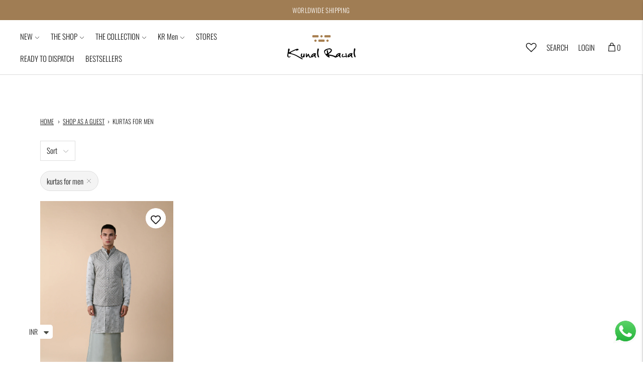

--- FILE ---
content_type: text/css
request_url: https://kunalrawalofficial.com/cdn/shop/t/22/assets/custom-dev.css?v=86409996657222038461765865096
body_size: -510
content:
@media screen and (min-width: 768px){.product-ATC-inline{display:flex;gap:10px;align-items:center;background-color:#fff;margin:12px 0;z-index:3}.product-ATC-inline .product-form__submit-button-wrapper{flex-wrap:nowrap}.product-ATC-inline .product-form__controls-group{margin-top:15px;flex:auto}.product-ATC-inline .shopify-payment-button{flex:auto;margin-top:2px;white-space:nowrap}.product-ATC-inline .product-form__cart-submit{flex:auto;margin-top:15px;white-space:nowrap}}.request_wrap{width:100%}.request_btn{background:#000;color:#fff;border:1px solid #dedede;padding:10px 20px;text-align:center;text-transform:uppercase;display:block;white-space:nowrap;font-size:13px;margin:15px 0 0 10px;height:48px}.request_btn:focus{color:#fff}
/*# sourceMappingURL=/cdn/shop/t/22/assets/custom-dev.css.map?v=86409996657222038461765865096 */


--- FILE ---
content_type: text/javascript
request_url: https://kunalrawalofficial.com/cdn/shop/t/22/assets/index.aio.min.js?v=140622061567984269651765865096
body_size: 102606
content:
/*
Generated time: March 23, 2023 10:24
This file was created by the app developer. Feel free to contact the original developer with any questions. It was minified (compressed) by AVADA. AVADA do NOT own this script.
*/
!function(n){var r={};function i(e){var t;return(r[e]||(t=r[e]={i:e,l:!1,exports:{}},n[e].call(t.exports,t,t.exports,i),t.l=!0,t)).exports}i.m=n,i.c=r,i.d=function(e,t,n){i.o(e,t)||Object.defineProperty(e,t,{enumerable:!0,get:n})},i.r=function(e){"undefined"!=typeof Symbol&&Symbol.toStringTag&&Object.defineProperty(e,Symbol.toStringTag,{value:"Module"}),Object.defineProperty(e,"__esModule",{value:!0})},i.t=function(t,e){if(1&e&&(t=i(t)),8&e)return t;if(4&e&&"object"==typeof t&&t&&t.__esModule)return t;var n=Object.create(null);if(i.r(n),Object.defineProperty(n,"default",{enumerable:!0,value:t}),2&e&&"string"!=typeof t)for(var r in t)i.d(n,r,function(e){return t[e]}.bind(null,r));return n},i.n=function(e){var t=e&&e.__esModule?function(){return e.default}:function(){return e};return i.d(t,"a",t),t},i.o=function(e,t){return Object.prototype.hasOwnProperty.call(e,t)},i.p="",i(i.s=59)}([function(e,t,n){var r;window,n=[n(6),n(38),n(40),n(41),n(42),n(43),n(44)],void 0!==(t="function"==typeof(r=function(e){return e})?r.apply(t,n):r)&&(e.exports=t)},function(e,t){e.exports=function(e,t,n){return t in e?Object.defineProperty(e,t,{value:n,enumerable:!0,configurable:!0,writable:!0}):e[t]=n,e},e.exports.default=e.exports,e.exports.__esModule=!0},function(e,t,n){var r,i;r="undefined"!=typeof window?window:{},i=function(r,h,o){"use strict";var f,p,m,j,e,u,M,a,R,B,n,H,s,d,g,y,v,b,c,z,w,F,U,l,t,V,W,G,$,i,Y,J,K,X,Z,_,E,Q,S,ee,te,ne,A,k,L,x,T,re,ie,oe,q,O,C,ae,se,ce,le,P,ue,de,he,fe,pe,D,me,ge,I,ye,ve,be,we,_e,Ee,N,Se,Ae={lazyClass:"lazyload",loadedClass:"lazyloaded",loadingClass:"lazyloading",preloadClass:"lazypreload",errorClass:"lazyerror",autosizesClass:"lazyautosizes",fastLoadedClass:"ls-is-cached",iframeLoadMode:0,srcAttr:"data-src",srcsetAttr:"data-srcset",sizesAttr:"data-sizes",minSize:40,customMedia:{},init:!0,expFactor:1.5,hFac:.8,loadMode:2,loadHidden:!0,ricTimeout:0,throttleDelay:125};for(Se in p=r.lazySizesConfig||r.lazysizesConfig||{},Ae)Se in p||(p[Se]=Ae[Se]);return h&&h.getElementsByClassName?(m=h.documentElement,j=r.HTMLPictureElement,e=r.addEventListener.bind(r),u=r.setTimeout,M=r.requestAnimationFrame||u,a=r.requestIdleCallback,R=/^picture$/i,B=["load","error","lazyincluded","_lazyloaded"],n={},H=Array.prototype.forEach,s=function(e,t){return n[t]||(n[t]=new RegExp("(\\s|^)"+t+"(\\s|$)")),n[t].test(e.getAttribute("class")||"")&&n[t]},d=function(e,t){s(e,t)||e.setAttribute("class",(e.getAttribute("class")||"").trim()+" "+t)},g=function(e,t){(t=s(e,t))&&e.setAttribute("class",(e.getAttribute("class")||"").replace(t," "))},y=function(t,n,e){var r=e?"addEventListener":"removeEventListener";e&&y(t,n),B.forEach(function(e){t[r](e,n)})},v=function(e,t,n,r,i){var o=h.createEvent("Event");return(n=n||{}).instance=f,o.initEvent(t,!r,!i),o.detail=n,e.dispatchEvent(o),o},b=function(e,t){var n;!j&&(n=r.picturefill||p.pf)?(t&&t.src&&!e.getAttribute("srcset")&&e.setAttribute("srcset",t.src),n({reevaluate:!0,elements:[e]})):t&&t.src&&(e.src=t.src)},c=function(e,t){return(getComputedStyle(e,null)||{})[t]},z=function(e,t,n){for(n=n||e.offsetWidth;n<p.minSize&&t&&!e._lazysizesWidth;)n=t.offsetWidth,t=t.parentNode;return n},we=[],_e=be=[],(N=function(e,t){ye&&!t?e.apply(this,arguments):(_e.push(e),ve||(ve=!0,(h.hidden?u:M)(Ee)))})._lsFlush=Ee=function(){var e=_e;for(_e=be.length?we:be,ve=!(ye=!0);e.length;)e.shift()();ye=!1},w=N,N=function(n,e){return e?function(){w(n)}:function(){var e=this,t=arguments;w(function(){n.apply(e,t)})}},F=function(e){function t(){var e=o.now()-r;e<99?u(t,99-e):(a||i)(i)}var n,r,i=function(){n=null,e()};return function(){r=o.now(),n=n||u(t,99)}},re=/^img$/i,ie=/^iframe$/i,oe="onscroll"in r&&!/(gle|ing)bot/.test(navigator.userAgent),C=-1,ae=function(e){O--,e&&!(O<0)&&e.target||(O=0)},se=function(e){return(T=null==T?"hidden"==c(h.body,"visibility"):T)||!("hidden"==c(e.parentNode,"visibility")&&"hidden"==c(e,"visibility"))},ce=function(e,t){var n,r=e,i=se(e);for(A-=t,x+=t,k-=t,L+=t;i&&(r=r.offsetParent)&&r!=h.body&&r!=m;)(i=0<(c(r,"opacity")||1))&&"visible"!=c(r,"overflow")&&(n=r.getBoundingClientRect(),i=L>n.left&&k<n.right&&x>n.top-1&&A<n.bottom+1);return i},V=le=function(){var e,t,n,r,i,o,a,s,c,l,u,d=f.elements;if((S=p.loadMode)&&O<8&&(e=d.length)){for(t=0,C++;t<e;t++)if(d[t]&&!d[t]._lazyRace)if(!oe||f.prematureUnveil&&f.prematureUnveil(d[t]))D(d[t]);else if((a=d[t].getAttribute("data-expand"))&&(i=+a)||(i=q),c||(c=!p.expand||p.expand<1?500<m.clientHeight&&500<m.clientWidth?500:370:p.expand,l=(f._defEx=c)*p.expFactor,u=p.hFac,T=null,q<l&&O<1&&2<C&&2<S&&!h.hidden?(q=l,C=0):q=1<S&&1<C&&O<6?c:0),s!==i&&(te=innerWidth+i*u,ne=innerHeight+i,o=-1*i,s=i),l=d[t].getBoundingClientRect(),(x=l.bottom)>=o&&(A=l.top)<=ne&&(L=l.right)>=o*u&&(k=l.left)<=te&&(x||L||k||A)&&(p.loadHidden||se(d[t]))&&(E&&O<3&&!a&&(S<3||C<4)||ce(d[t],i))){if(D(d[t]),r=!0,9<O)break}else!r&&E&&!n&&O<4&&C<4&&2<S&&(_[0]||p.preloadAfterLoad)&&(_[0]||!a&&(x||L||k||A||"auto"!=d[t].getAttribute(p.sizesAttr)))&&(n=_[0]||d[t]);n&&!r&&D(n)}},G=O=q=0,$=p.throttleDelay,i=p.ricTimeout,Y=a&&49<i?function(){a(ke,{timeout:i}),i!==p.ricTimeout&&(i=p.ricTimeout)}:N(function(){u(ke)},!0),de=N(ue=function(e){var t=e.target;t._lazyCache?delete t._lazyCache:(ae(e),d(t,p.loadedClass),g(t,p.loadingClass),y(t,he),v(t,"lazyloaded"))}),he=function(e){de({target:e.target})},fe=function(e){var t,n=e.getAttribute(p.srcsetAttr);(t=p.customMedia[e.getAttribute("data-media")||e.getAttribute("media")])&&e.setAttribute("media",t),n&&e.setAttribute("srcset",n)},pe=N(function(t,e,n,r,i){var o,a,s,c,l;(a=v(t,"lazybeforeunveil",e)).defaultPrevented||(r&&(n?d(t,p.autosizesClass):t.setAttribute("sizes",r)),n=t.getAttribute(p.srcsetAttr),r=t.getAttribute(p.srcAttr),i&&(o=(c=t.parentNode)&&R.test(c.nodeName||"")),s=e.firesLoad||"src"in t&&(n||r||o),a={target:t},d(t,p.loadingClass),s&&(clearTimeout(Q),Q=u(ae,2500),y(t,he,!0)),o&&H.call(c.getElementsByTagName("source"),fe),n?t.setAttribute("srcset",n):r&&!o&&(ie.test(t.nodeName)?(e=r,0==(l=(c=t).getAttribute("data-load-mode")||p.iframeLoadMode)?c.contentWindow.location.replace(e):1==l&&(c.src=e)):t.src=r),i&&(n||o)&&b(t,{src:r})),t._lazyRace&&delete t._lazyRace,g(t,p.lazyClass),w(function(){var e=t.complete&&1<t.naturalWidth;s&&!e||(e&&d(t,p.fastLoadedClass),ue(a),t._lazyCache=!0,u(function(){"_lazyCache"in t&&delete t._lazyCache},9)),"lazy"==t.loading&&O--},!0)}),me=F(function(){p.loadMode=3,P()}),I=function(){E||(o.now()-ee<999?u(I,999):(E=!0,p.loadMode=3,P(),e("scroll",ge,!0)))},U={_:function(){ee=o.now(),f.elements=h.getElementsByClassName(p.lazyClass),_=h.getElementsByClassName(p.lazyClass+" "+p.preloadClass),e("scroll",P,!0),e("resize",P,!0),e("pageshow",function(e){var t;e.persisted&&(t=h.querySelectorAll("."+p.loadingClass)).length&&t.forEach&&M(function(){t.forEach(function(e){e.complete&&D(e)})})}),r.MutationObserver?new MutationObserver(P).observe(m,{childList:!0,subtree:!0,attributes:!0}):(m.addEventListener("DOMNodeInserted",P,!0),m.addEventListener("DOMAttrModified",P,!0),setInterval(P,999)),e("hashchange",P,!0),["focus","mouseover","click","load","transitionend","animationend"].forEach(function(e){h.addEventListener(e,P,!0)}),/d$|^c/.test(h.readyState)?I():(e("load",I),h.addEventListener("DOMContentLoaded",P),u(I,2e4)),f.elements.length?(le(),w._lsFlush()):P()},checkElems:P=function(e){var t;(e=!0===e)&&(i=33),W||(W=!0,(t=$-(o.now()-G))<0&&(t=0),e||t<9?Y():u(Y,t))},unveil:D=function(e){var t,n,r,i;e._lazyRace||!(!(i="auto"==(r=(n=re.test(e.nodeName))&&(e.getAttribute(p.sizesAttr)||e.getAttribute("sizes"))))&&E||!n||!e.getAttribute("src")&&!e.srcset||e.complete||s(e,p.errorClass))&&s(e,p.lazyClass)||(t=v(e,"lazyunveilread").detail,i&&l.updateElem(e,!0,e.offsetWidth),e._lazyRace=!0,O++,pe(e,t,i,r,n))},_aLSL:ge=function(){3==p.loadMode&&(p.loadMode=2),me()}},K=N(function(e,t,n,r){var i,o,a;if(e._lazysizesWidth=r,e.setAttribute("sizes",r+="px"),R.test(t.nodeName||""))for(o=0,a=(i=t.getElementsByTagName("source")).length;o<a;o++)i[o].setAttribute("sizes",r);n.detail.dataAttr||b(e,n.detail)}),l={_:function(){J=h.getElementsByClassName(p.autosizesClass),e("resize",Z)},checkElems:Z=F(function(){var e,t=J.length;if(t)for(e=0;e<t;e++)X(J[e])}),updateElem:X=function(e,t,n){var r=e.parentNode;r&&(n=z(e,r,n),(t=v(e,"lazybeforesizes",{width:n,dataAttr:!!t})).defaultPrevented||(n=t.detail.width)&&n!==e._lazysizesWidth&&K(e,r,t,n))}},t=function(){!t.i&&h.getElementsByClassName&&(t.i=!0,l._(),U._())},u(function(){p.init&&t()}),f={cfg:p,autoSizer:l,loader:U,init:t,uP:b,aC:d,rC:g,hC:s,fire:v,gW:z,rAF:w}):{init:function(){},cfg:p,noSupport:!0};function ke(){W=!1,G=o.now(),V()}}(r,r.document,Date),r.lazySizes=i,e.exports&&(e.exports=i)},function(e,t,n){var r=n(24),i=n(25),o=n(26),a=n(27);e.exports=function(e){return r(e)||i(e)||o(e)||a()},e.exports.default=e.exports,e.exports.__esModule=!0},function(e,t,n){"use strict";e.exports=o,e.exports.isMobile=o,e.exports.default=o;var r=/(android|bb\d+|meego).+mobile|avantgo|bada\/|blackberry|blazer|compal|elaine|fennec|hiptop|iemobile|ip(hone|od)|iris|kindle|lge |maemo|midp|mmp|mobile.+firefox|netfront|opera m(ob|in)i|palm( os)?|phone|p(ixi|re)\/|plucker|pocket|psp|series[46]0|symbian|treo|up\.(browser|link)|vodafone|wap|windows (ce|phone)|xda|xiino/i,i=/(android|bb\d+|meego).+mobile|avantgo|bada\/|blackberry|blazer|compal|elaine|fennec|hiptop|iemobile|ip(hone|od)|iris|kindle|lge |maemo|midp|mmp|mobile.+firefox|netfront|opera m(ob|in)i|palm( os)?|phone|p(ixi|re)\/|plucker|pocket|psp|series[46]0|symbian|treo|up\.(browser|link)|vodafone|wap|windows (ce|phone)|xda|xiino|android|ipad|playbook|silk/i;function o(e){var t,n=(e=e||{}).ua;return"string"==typeof(n=(n=n||"undefined"==typeof navigator?n:navigator.userAgent)&&n.headers&&"string"==typeof n.headers["user-agent"]?n.headers["user-agent"]:n)&&(!!(!(t=(e.tablet?i:r).test(n))&&e.tablet&&e.featureDetect&&navigator&&1<navigator.maxTouchPoints&&-1!==n.indexOf("Macintosh")&&-1!==n.indexOf("Safari"))||t)}},function(e,t,n){var r;r=window,n=[n(34)],void 0!==(t=function(e){return function(n,o){"use strict";var c={extend:function(e,t){for(var n in t)e[n]=t[n];return e},modulo:function(e,t){return(e%t+t)%t}},t=Array.prototype.slice,l=(c.makeArray=function(e){return Array.isArray(e)?e:null==e?[]:"object"==typeof e&&"number"==typeof e.length?t.call(e):[e]},c.removeFrom=function(e,t){t=e.indexOf(t);-1!=t&&e.splice(t,1)},c.getParent=function(e,t){for(;e.parentNode&&e!=document.body;)if(e=e.parentNode,o(e,t))return e},c.getQueryElement=function(e){return"string"==typeof e?document.querySelector(e):e},c.handleEvent=function(e){var t="on"+e.type;this[t]&&this[t](e)},c.filterFindElements=function(e,r){e=c.makeArray(e);var i=[];return e.forEach(function(e){if(e instanceof HTMLElement)if(r){o(e,r)&&i.push(e);for(var t=e.querySelectorAll(r),n=0;n<t.length;n++)i.push(t[n])}else i.push(e)}),i},c.debounceMethod=function(e,t,r){r=r||100;var i=e.prototype[t],o=t+"Timeout";e.prototype[t]=function(){var e=this[o],t=(clearTimeout(e),arguments),n=this;this[o]=setTimeout(function(){i.apply(n,t),delete n[o]},r)}},c.docReady=function(e){var t=document.readyState;"complete"==t||"interactive"==t?setTimeout(e):document.addEventListener("DOMContentLoaded",e)},c.toDashed=function(e){return e.replace(/(.)([A-Z])/g,function(e,t,n){return t+"-"+n}).toLowerCase()},n.console);return c.htmlInit=function(a,s){c.docReady(function(){var e=c.toDashed(s),r="data-"+e,t=document.querySelectorAll("["+r+"]"),e=document.querySelectorAll(".js-"+e),t=c.makeArray(t).concat(c.makeArray(e)),i=r+"-options",o=n.jQuery;t.forEach(function(t){var e,n=t.getAttribute(r)||t.getAttribute(i);try{e=n&&JSON.parse(n)}catch(e){return void(l&&l.error("Error parsing "+r+" on "+t.className+": "+e))}n=new a(t,e);o&&o.data(t,s,n)})})},c}(r,e)}.apply(t,n))&&(e.exports=t)},function(e,t,n){var a;a=window,n=[n(12),n(17),n(5),n(35),n(36),n(37)],void 0!==(t=function(e,t,n,r,i,o){return function(r,e,t,a,n,s,i){"use strict";var o=r.jQuery,c=r.getComputedStyle,l=r.console;function u(e,t){for(e=a.makeArray(e);e.length;)t.appendChild(e.shift())}var d=0,h={};function f(e,t){var n,r=a.getQueryElement(e);if(r){if(this.element=r,this.element.flickityGUID)return(n=h[this.element.flickityGUID])&&n.option(t),n;o&&(this.$element=o(this.element)),this.options=a.extend({},this.constructor.defaults),this.option(t),this._create()}else l&&l.error("Bad element for Flickity: "+(r||e))}f.defaults={accessibility:!0,cellAlign:"center",freeScrollFriction:.075,friction:.28,namespaceJQueryEvents:!0,percentPosition:!0,resize:!0,selectedAttraction:.025,setGallerySize:!0},f.createMethods=[];var p=f.prototype,m=(a.extend(p,e.prototype),p._create=function(){var e,t=this.guid=++d;for(e in this.element.flickityGUID=t,(h[t]=this).selectedIndex=0,this.restingFrames=0,this.x=0,this.velocity=0,this.originSide=this.options.rightToLeft?"right":"left",this.viewport=document.createElement("div"),this.viewport.className="flickity-viewport",this._createSlider(),(this.options.resize||this.options.watchCSS)&&r.addEventListener("resize",this),this.options.on){var n=this.options.on[e];this.on(e,n)}f.createMethods.forEach(function(e){this[e]()},this),this.options.watchCSS?this.watchCSS():this.activate()},p.option=function(e){a.extend(this.options,e)},p.activate=function(){this.isActive||(this.isActive=!0,this.element.classList.add("flickity-enabled"),this.options.rightToLeft&&this.element.classList.add("flickity-rtl"),this.getSize(),u(this._filterFindCellElements(this.element.children),this.slider),this.viewport.appendChild(this.slider),this.element.appendChild(this.viewport),this.reloadCells(),this.options.accessibility&&(this.element.tabIndex=0,this.element.addEventListener("keydown",this)),this.emitEvent("activate"),this.selectInitialIndex(),this.isInitActivated=!0,this.dispatchEvent("ready"))},p._createSlider=function(){var e=document.createElement("div");e.className="flickity-slider",e.style[this.originSide]=0,this.slider=e},p._filterFindCellElements=function(e){return a.filterFindElements(e,this.options.cellSelector)},p.reloadCells=function(){this.cells=this._makeCells(this.slider.children),this.positionCells(),this._getWrapShiftCells(),this.setGallerySize()},p._makeCells=function(e){return this._filterFindCellElements(e).map(function(e){return new n(e,this)},this)},p.getLastCell=function(){return this.cells[this.cells.length-1]},p.getLastSlide=function(){return this.slides[this.slides.length-1]},p.positionCells=function(){this._sizeCells(this.cells),this._positionCells(0)},p._positionCells=function(e){this.maxCellHeight=(e=e||0)&&this.maxCellHeight||0;var t,n=0;0<e&&(n=(t=this.cells[e-1]).x+t.size.outerWidth);for(var r=this.cells.length,i=e;i<r;i++){var o=this.cells[i];o.setPosition(n),n+=o.size.outerWidth,this.maxCellHeight=Math.max(o.size.outerHeight,this.maxCellHeight)}this.slideableWidth=n,this.updateSlides(),this._containSlides(),this.slidesWidth=r?this.getLastSlide().target-this.slides[0].target:0},p._sizeCells=function(e){e.forEach(function(e){e.getSize()})},p.updateSlides=function(){var r,i,o;this.slides=[],this.cells.length&&(r=new s(this),this.slides.push(r),i="left"==this.originSide?"marginRight":"marginLeft",o=this._getCanCellFit(),this.cells.forEach(function(e,t){var n;r.cells.length&&(n=r.outerWidth-r.firstMargin+(e.size.outerWidth-e.size[i]),o.call(this,t,n)||(r.updateTarget(),r=new s(this),this.slides.push(r))),r.addCell(e)},this),r.updateTarget(),this.updateSelectedSlide())},p._getCanCellFit=function(){var t,n,e=this.options.groupCells;return e?"number"==typeof e?(t=parseInt(e,10),function(e){return e%t!=0}):(e="string"==typeof e&&e.match(/^(\d+)%$/),n=e?parseInt(e[1],10)/100:1,function(e,t){return t<=(this.size.innerWidth+1)*n}):function(){return!1}},p._init=p.reposition=function(){this.positionCells(),this.positionSliderAtSelected()},p.getSize=function(){this.size=t(this.element),this.setCellAlign(),this.cursorPosition=this.size.innerWidth*this.cellAlign},{center:{left:.5,right:.5},left:{left:0,right:1},right:{right:0,left:1}});return p.setCellAlign=function(){var e=m[this.options.cellAlign];this.cellAlign=e?e[this.originSide]:this.options.cellAlign},p.setGallerySize=function(){var e;this.options.setGallerySize&&(e=this.options.adaptiveHeight&&this.selectedSlide?this.selectedSlide.height:this.maxCellHeight,this.viewport.style.height=e+"px")},p._getWrapShiftCells=function(){var e,t;this.options.wrapAround&&(this._unshiftCells(this.beforeShiftCells),this._unshiftCells(this.afterShiftCells),e=this.cursorPosition,t=this.cells.length-1,this.beforeShiftCells=this._getGapCells(e,t,-1),e=this.size.innerWidth-this.cursorPosition,this.afterShiftCells=this._getGapCells(e,0,1))},p._getGapCells=function(e,t,n){for(var r=[];0<e;){var i=this.cells[t];if(!i)break;r.push(i),t+=n,e-=i.size.outerWidth}return r},p._containSlides=function(){var e,t,n,r,i,o;this.options.contain&&!this.options.wrapAround&&this.cells.length&&(e=(t=this.options.rightToLeft)?"marginRight":"marginLeft",t=t?"marginLeft":"marginRight",n=this.slideableWidth-this.getLastCell().size[t],r=n<this.size.innerWidth,i=this.cursorPosition+this.cells[0].size[e],o=n-this.size.innerWidth*(1-this.cellAlign),this.slides.forEach(function(e){r?e.target=n*this.cellAlign:(e.target=Math.max(e.target,i),e.target=Math.min(e.target,o))},this))},p.dispatchEvent=function(e,t,n){var r=t?[t].concat(n):n;this.emitEvent(e,r),o&&this.$element&&(r=e+=this.options.namespaceJQueryEvents?".flickity":"",t&&((t=new o.Event(t)).type=e,r=t),this.$element.trigger(r,n))},p.select=function(e,t,n){this.isActive&&(e=parseInt(e,10),this._wrapSelect(e),(this.options.wrapAround||t)&&(e=a.modulo(e,this.slides.length)),this.slides[e])&&(t=this.selectedIndex,this.selectedIndex=e,this.updateSelectedSlide(),n?this.positionSliderAtSelected():this.startAnimation(),this.options.adaptiveHeight&&this.setGallerySize(),this.dispatchEvent("select",null,[e]),e!=t&&this.dispatchEvent("change",null,[e]),this.dispatchEvent("cellSelect"))},p._wrapSelect=function(e){var t=this.slides.length;if(!(this.options.wrapAround&&1<t))return e;var n=a.modulo(e,t),r=Math.abs(n-this.selectedIndex),i=Math.abs(n+t-this.selectedIndex),n=Math.abs(n-t-this.selectedIndex);!this.isDragSelect&&i<r?e+=t:!this.isDragSelect&&n<r&&(e-=t),e<0?this.x-=this.slideableWidth:t<=e&&(this.x+=this.slideableWidth)},p.previous=function(e,t){this.select(this.selectedIndex-1,e,t)},p.next=function(e,t){this.select(this.selectedIndex+1,e,t)},p.updateSelectedSlide=function(){var e=this.slides[this.selectedIndex];e&&(this.unselectSelectedSlide(),(this.selectedSlide=e).select(),this.selectedCells=e.cells,this.selectedElements=e.getCellElements(),this.selectedCell=e.cells[0],this.selectedElement=this.selectedElements[0])},p.unselectSelectedSlide=function(){this.selectedSlide&&this.selectedSlide.unselect()},p.selectInitialIndex=function(){var e,t=this.options.initialIndex;this.isInitActivated?this.select(this.selectedIndex,!1,!0):t&&"string"==typeof t&&this.queryCell(t)?this.selectCell(t,!1,!0):(e=0,t&&this.slides[t]&&(e=t),this.select(e,!1,!0))},p.selectCell=function(e,t,n){var e=this.queryCell(e);e&&(e=this.getCellSlideIndex(e),this.select(e,t,n))},p.getCellSlideIndex=function(e){for(var t=0;t<this.slides.length;t++)if(-1!=this.slides[t].cells.indexOf(e))return t},p.getCell=function(e){for(var t=0;t<this.cells.length;t++){var n=this.cells[t];if(n.element==e)return n}},p.getCells=function(e){e=a.makeArray(e);var t=[];return e.forEach(function(e){e=this.getCell(e);e&&t.push(e)},this),t},p.getCellElements=function(){return this.cells.map(function(e){return e.element})},p.getParentCell=function(e){return this.getCell(e)||(e=a.getParent(e,".flickity-slider > *"),this.getCell(e))},p.getAdjacentCellElements=function(e,t){if(!e)return this.selectedSlide.getCellElements();t=void 0===t?this.selectedIndex:t;var n=this.slides.length;if(n<=1+2*e)return this.getCellElements();for(var r=[],i=t-e;i<=t+e;i++){var o=this.options.wrapAround?a.modulo(i,n):i,o=this.slides[o];o&&(r=r.concat(o.getCellElements()))}return r},p.queryCell=function(e){if("number"==typeof e)return this.cells[e];if("string"==typeof e){if(e.match(/^[#.]?[\d/]/))return;e=this.element.querySelector(e)}return this.getCell(e)},p.checkVisibility=function(){var n=this.viewport.getBoundingClientRect().x,r=this.viewport.offsetWidth;this.options.wrapAround&&(r-=4),this.cells.forEach(function(e){var t=e.element.getBoundingClientRect().x-n;-1<t&&t<1||t+e.size.innerWidth>n&&t+e.size.innerWidth<r||n<t&&t<r?(e.element.classList.add("is-visible"),e.element.removeAttribute("aria-hidden"),e.element.querySelectorAll("button, a").forEach(e=>e.tabIndex=0)):(e.element.classList.remove("is-visible"),e.element.setAttribute("aria-hidden",!0),e.element.querySelectorAll("button, a").forEach(e=>e.tabIndex=-1))})},p.uiChange=function(){this.emitEvent("uiChange")},p.childUIPointerDown=function(e){"touchstart"!=e.type&&e.preventDefault(),this.focus()},p.onresize=function(){this.watchCSS(),this.resize()},a.debounceMethod(f,"onresize",150),p.resize=function(){var e;this.isActive&&(this.getSize(),this.options.wrapAround&&(this.x=a.modulo(this.x,this.slideableWidth)),this.positionCells(),this._getWrapShiftCells(),this.setGallerySize(),this.emitEvent("resize"),e=this.selectedElements&&this.selectedElements[0],this.selectCell(e,!1,!0))},p.watchCSS=function(){this.options.watchCSS&&(-1!=c(this.element,":after").content.indexOf("flickity")?this.activate():this.deactivate())},p.onkeydown=function(e){var t=document.activeElement&&document.activeElement!=this.element;this.options.accessibility&&!t&&(t=f.keyboardHandlers[e.keyCode])&&t.call(this)},f.keyboardHandlers={37:function(){var e=this.options.rightToLeft?"next":"previous";this.uiChange(),this[e]()},39:function(){var e=this.options.rightToLeft?"previous":"next";this.uiChange(),this[e]()}},p.focus=function(){var e=r.pageYOffset;this.element.focus({preventScroll:!0}),r.pageYOffset!=e&&r.scrollTo(r.pageXOffset,e)},p.deactivate=function(){this.isActive&&(this.element.classList.remove("flickity-enabled"),this.element.classList.remove("flickity-rtl"),this.unselectSelectedSlide(),this.cells.forEach(function(e){e.destroy()}),this.element.removeChild(this.viewport),u(this.slider.children,this.element),this.options.accessibility&&(this.element.removeAttribute("tabIndex"),this.element.removeEventListener("keydown",this)),this.isActive=!1,this.emitEvent("deactivate"))},p.destroy=function(){this.deactivate(),r.removeEventListener("resize",this),this.allOff(),this.emitEvent("destroy"),o&&this.$element&&o.removeData(this.element,"flickity"),delete this.element.flickityGUID,delete h[this.guid]},a.extend(p,i),f.data=function(e){e=(e=a.getQueryElement(e))&&e.flickityGUID;return e&&h[e]},a.htmlInit(f,"flickity"),o&&o.bridget&&o.bridget("flickity",f),f.setJQuery=function(e){o=e},f.Cell=n,f.Slide=s,f}(a,e,t,n,r,i,o)}.apply(t,n))&&(e.exports=t)},function(e,t,n){"use strict";Object.defineProperty(t,"__esModule",{value:!0}),t.formatMoney=function(e,t){"string"==typeof e&&(e=e.replace(".",""));var n="",r=/\{\{\s*(\w+)\s*\}\}/,t=t||"${{amount}}";function i(e,t,n,r){var t=1<arguments.length&&void 0!==t?t:2,n=2<arguments.length&&void 0!==n?n:",",r=3<arguments.length&&void 0!==r?r:".";return isNaN(e)||null==e?0:(t=(e=(e/100).toFixed(t)).split("."))[0].replace(/(\d)(?=(\d\d\d)+(?!\d))/g,"$1"+n)+(t[1]?r+t[1]:"")}switch(t.match(r)[1]){case"amount":n=i(e,2);break;case"amount_no_decimals":n=i(e,0);break;case"amount_with_comma_separator":n=i(e,2,".",",");break;case"amount_no_decimals_with_comma_separator":n=i(e,0,".",",")}return t.replace(r,n)}},function(e,t,n){"use strict";function r(e){this.listenerMap=[{},{}],e&&this.root(e),this.handle=r.prototype.handle.bind(this),this._removedListeners=[]}function s(e,t){return e.toLowerCase()===t.tagName.toLowerCase()}function c(e,t){return e===t.id}Object.defineProperty(t,"__esModule",{value:!0}),t.default=void 0,r.prototype.root=function(e){var t,n=this.listenerMap;if(this.rootElement){for(t in n[1])n[1].hasOwnProperty(t)&&this.rootElement.removeEventListener(t,this.handle,!0);for(t in n[0])n[0].hasOwnProperty(t)&&this.rootElement.removeEventListener(t,this.handle,!1)}if(e&&e.addEventListener){for(t in this.rootElement=e,n[1])n[1].hasOwnProperty(t)&&this.rootElement.addEventListener(t,this.handle,!0);for(t in n[0])n[0].hasOwnProperty(t)&&this.rootElement.addEventListener(t,this.handle,!1)}else this.rootElement&&delete this.rootElement;return this},r.prototype.captureForType=function(e){return-1!==["blur","error","focus","load","resize","scroll"].indexOf(e)},r.prototype.on=function(e,t,n,r){var i,o,a;if(!e)throw new TypeError("Invalid event type: "+e);if("function"==typeof t&&(r=n,n=t,t=null),void 0===r&&(r=this.captureForType(e)),"function"!=typeof n)throw new TypeError("Handler must be a type of Function");return o=this.rootElement,(i=this.listenerMap[r?1:0])[e]||(o&&o.addEventListener(e,this.handle,r),i[e]=[]),o=t?/^[a-z]+$/i.test(t)?(a=t,s):/^#[a-z0-9\-_]+$/i.test(t)?(a=t.slice(1),c):(a=t,Element.prototype.matches):(a=null,function(e,t){return this.rootElement===window?t===document||t===document.documentElement||t===window:this.rootElement===t}.bind(this)),i[e].push({selector:t,handler:n,matcher:o,matcherParam:a}),this},r.prototype.off=function(e,t,n,r){var i,o,a,s,c;if("function"==typeof t&&(r=n,n=t,t=null),void 0===r)this.off(e,t,n,!0),this.off(e,t,n,!1);else if(a=this.listenerMap[r?1:0],e){if((s=a[e])&&s.length){for(i=s.length-1;0<=i;i--)o=s[i],t&&t!==o.selector||n&&n!==o.handler||(this._removedListeners.push(o),s.splice(i,1));s.length||(delete a[e],this.rootElement&&this.rootElement.removeEventListener(e,this.handle,r))}}else for(c in a)a.hasOwnProperty(c)&&this.off(c,t,n);return this},r.prototype.handle=function(e){var t,n,r,i,o=e.type,a=[];if(!0!==e.ftLabsDelegateIgnore){switch((i=3===(i=e.target).nodeType?i.parentNode:i).correspondingUseElement&&(i=i.correspondingUseElement),n=this.rootElement,e.eventPhase||(e.target!==e.currentTarget?3:2)){case 1:a=this.listenerMap[1][o];break;case 2:this.listenerMap[0]&&this.listenerMap[0][o]&&(a=a.concat(this.listenerMap[0][o])),this.listenerMap[1]&&this.listenerMap[1][o]&&(a=a.concat(this.listenerMap[1][o]));break;case 3:a=this.listenerMap[0][o]}for(var s,c=[],l=a.length;i&&l;){for(t=0;t<l&&(r=a[t]);t++)i.tagName&&-1<["button","input","select","textarea"].indexOf(i.tagName.toLowerCase())&&i.hasAttribute("disabled")?c=[]:r.matcher.call(i,r.matcherParam,i)&&c.push([e,i,r]);if(i===n)break;if(l=a.length,(i=i.parentElement||i.parentNode)instanceof HTMLDocument)break}for(t=0;t<c.length;t++)if(!(-1<this._removedListeners.indexOf(c[t][2]))&&!1===this.fire.apply(this,c[t])){c[t][0].ftLabsDelegateIgnore=!0,c[t][0].preventDefault(),s=!1;break}return s}},r.prototype.fire=function(e,t,n){return n.handler.call(t,e,t)},r.prototype.destroy=function(){this.off(),this.root()},t.default=r,e.exports=t.default},function(e,t,n){var r;if(null===("undefined"!=typeof window?window:null))throw new Error("Google-maps package can be used only in browser");void 0!==(n="function"==typeof(r=function(){"use strict";var n=null,r=null,i=!1,o=[],a=[],s=null,c={URL:"https://maps.googleapis.com/maps/api/js",KEY:null,LIBRARIES:[],CLIENT:null,CHANNEL:null,LANGUAGE:null,REGION:null,VERSION:"3.31",WINDOW_CALLBACK_NAME:"__google_maps_api_provider_initializator__",_googleMockApiObject:{},load:function(e){null===r?!0===i?e&&o.push(e):(i=!0,window[c.WINDOW_CALLBACK_NAME]=function(){t(e)},c.createLoader()):e&&e(r)},createLoader:function(){(n=document.createElement("script")).type="text/javascript",n.src=c.createUrl(),document.body.appendChild(n)},isLoaded:function(){return null!==r},createUrl:function(){var e=c.URL;return e+="?callback="+c.WINDOW_CALLBACK_NAME,c.KEY&&(e+="&key="+c.KEY),0<c.LIBRARIES.length&&(e+="&libraries="+c.LIBRARIES.join(",")),c.CLIENT&&(e+="&client="+c.CLIENT),c.CHANNEL&&(e+="&channel="+c.CHANNEL),c.LANGUAGE&&(e+="&language="+c.LANGUAGE),c.REGION&&(e+="&region="+c.REGION),c.VERSION&&(e+="&v="+c.VERSION),e},release:function(e){function t(){c.KEY=null,c.LIBRARIES=[],c.CLIENT=null,c.CHANNEL=null,c.LANGUAGE=null,r=c.REGION=null,i=!(c.VERSION="3.31"),o=[],a=[],void 0!==window.google&&delete window.google,void 0!==window[c.WINDOW_CALLBACK_NAME]&&delete window[c.WINDOW_CALLBACK_NAME],null!==s&&(c.createLoader=s,s=null),null!==n&&(n.parentElement.removeChild(n),n=null),e&&e()}i?c.load(function(){t()}):t()},onLoad:function(e){a.push(e)},makeMock:function(){s=c.createLoader,c.createLoader=function(){window.google=c._googleMockApiObject,window[c.WINDOW_CALLBACK_NAME]()}}},t=function(e){var t;for(i=!1,null===r&&(r=window.google),t=0;t<a.length;t++)a[t](r);for(e&&e(r),t=0;t<o.length;t++)o[t](r);o=[]};return c})?r.call(t,n,t,e):r)&&(e.exports=n)},function(e,t){var n=function(){return this}();try{n=n||new Function("return this")()}catch(e){"object"==typeof window&&(n=window)}e.exports=n},function(e,t,n){!function(Bt){e.exports=function(){"use strict";function M(e){return(M="function"==typeof Symbol&&"symbol"==typeof Symbol.iterator?function(e){return typeof e}:function(e){return e&&"function"==typeof Symbol&&e.constructor===Symbol&&e!==Symbol.prototype?"symbol":typeof e})(e)}function P(t,e){var n,r=Object.keys(t);return Object.getOwnPropertySymbols&&(n=Object.getOwnPropertySymbols(t),e&&(n=n.filter(function(e){return Object.getOwnPropertyDescriptor(t,e).enumerable})),r.push.apply(r,n)),r}function R(r){for(var e=1;e<arguments.length;e++){var i=null!=arguments[e]?arguments[e]:{};e%2?P(Object(i),!0).forEach(function(e){var t,n;t=r,n=i[e=e],e in t?Object.defineProperty(t,e,{value:n,enumerable:!0,configurable:!0,writable:!0}):t[e]=n}):Object.getOwnPropertyDescriptors?Object.defineProperties(r,Object.getOwnPropertyDescriptors(i)):P(Object(i)).forEach(function(e){Object.defineProperty(r,e,Object.getOwnPropertyDescriptor(i,e))})}return r}function B(e){return function(e){if(Array.isArray(e))return D(e)}(e)||function(e){if("undefined"!=typeof Symbol&&Symbol.iterator in Object(e))return Array.from(e)}(e)||function(e){var t;if(e)return"string"==typeof e?D(e,void 0):"Map"===(t="Object"===(t=Object.prototype.toString.call(e).slice(8,-1))&&e.constructor?e.constructor.name:t)||"Set"===t?Array.from(e):"Arguments"===t||/^(?:Ui|I)nt(?:8|16|32)(?:Clamped)?Array$/.test(t)?D(e,void 0):void 0}(e)||function(){throw new TypeError("Invalid attempt to spread non-iterable instance.\nIn order to be iterable, non-array objects must have a [Symbol.iterator]() method.")}()}function D(e,t){(null==t||t>e.length)&&(t=e.length);for(var n=0,r=new Array(t);n<t;n++)r[n]=e[n];return r}function I(e,t){if(!Array.isArray(e)||!e.length)return e;var n,r,i,o,a=R(R({},{strictlyTwoElementsInRangeArrays:!1,progressFn:null}),t);if(a.strictlyTwoElementsInRangeArrays&&!e.every(function(e,t){return 2===e.length||(n=t,r=e.length,!1)}))throw new TypeError("ranges-sort: [THROW_ID_03] The first argument should be an array and must consist of arrays which are natural number indexes representing TWO string index ranges. However, ".concat(n,"th range (").concat(JSON.stringify(e[n],null,4),") has not two but ").concat(r," elements!"));if(e.every(function(e,t){return!(!Number.isInteger(e[0])||e[0]<0||!Number.isInteger(e[1])||e[1]<0)||(n=t,!1)}))return i=e.length*e.length,o=0,Array.from(e).sort(function(e,t){return a.progressFn&&(o+=1,a.progressFn(Math.floor(100*o/i))),e[0]===t[0]?e[1]<t[1]?-1:e[1]>t[1]?1:0:e[0]<t[0]?-1:1});throw new TypeError("ranges-sort: [THROW_ID_04] The first argument should be an array and must consist of arrays which are natural number indexes representing string index ranges. However, ".concat(n,"th range (").concat(JSON.stringify(e[n],null,4),") does not consist of only natural numbers!"))}function z(e,t){function n(e){return"string"==typeof e}function r(e){return e&&"object"===M(e)&&!Array.isArray(e)}if(!Array.isArray(e)||!e.length)return e;var i,o={mergeType:1,progressFn:null,joinRangesThatTouchEdges:!0};if(t){if(!r(t))throw new Error("emlint: [THROW_ID_03] the second input argument must be a plain object. It was given as:\n".concat(JSON.stringify(t,null,4)," (type ").concat(M(t),")"));if((i=R(R({},o),t)).progressFn&&r(i.progressFn)&&!Object.keys(i.progressFn).length)i.progressFn=null;else if(i.progressFn&&"function"!=typeof i.progressFn)throw new Error('ranges-merge: [THROW_ID_01] opts.progressFn must be a function! It was given of a type: "'.concat(M(i.progressFn),'", equal to ').concat(JSON.stringify(i.progressFn,null,4)));if(i.mergeType&&1!==i.mergeType&&2!==i.mergeType)if(n(i.mergeType)&&"1"===i.mergeType.trim())i.mergeType=1;else{if(!n(i.mergeType)||"2"!==i.mergeType.trim())throw new Error('ranges-merge: [THROW_ID_02] opts.mergeType was customised to a wrong thing! It was given of a type: "'.concat(M(i.mergeType),'", equal to ').concat(JSON.stringify(i.mergeType,null,4)));i.mergeType=2}if("boolean"!=typeof i.joinRangesThatTouchEdges)throw new Error('ranges-merge: [THROW_ID_04] opts.joinRangesThatTouchEdges was customised to a wrong thing! It was given of a type: "'.concat(M(i.joinRangesThatTouchEdges),'", equal to ').concat(JSON.stringify(i.joinRangesThatTouchEdges,null,4)))}else i=R({},o);for(var a,s,c,t=e.map(B).filter(function(e){return void 0!==e[2]||e[0]!==e[1]}),l=(a=i.progressFn?I(t,{progressFn:function(e){(c=Math.floor(e/5))!==s&&(s=c,i.progressFn(c))}}):I(t)).length-1,u=l;0<u;u--)i.progressFn&&(c=Math.floor(78*(1-u/l))+21)!==s&&s<c&&(s=c,i.progressFn(c)),(a[u][0]<=a[u-1][0]||!i.joinRangesThatTouchEdges&&a[u][0]<a[u-1][1]||i.joinRangesThatTouchEdges&&a[u][0]<=a[u-1][1])&&(a[u-1][0]=Math.min(a[u][0],a[u-1][0]),a[u-1][1]=Math.max(a[u][1],a[u-1][1]),void 0!==a[u][2]&&(a[u-1][0]>=a[u][0]||a[u-1][1]<=a[u][1])&&null!==a[u-1][2]&&(null===a[u][2]&&null!==a[u-1][2]?a[u-1][2]=null:void 0===a[u-1][2]||2===i.mergeType&&a[u-1][0]===a[u][0]?a[u-1][2]=a[u][2]:a[u-1][2]+=a[u][2]),a.splice(u,1),u=a.length);return a}function N(e,t,n){t=!(1<arguments.length&&void 0!==t)||t,n=2<arguments.length?n:void 0;if(!(n.trim()||e.length&&"\n"!==n&&" "!==n&&" "===(t?e[e.length-1]:e[0])||e.length&&"\n"===(t?e[e.length-1]:e[0])&&"\n"!==n&&" "!==n))if(t){if(("\n"===n||" "===n)&&e.length&&" "===e[e.length-1])for(;e.length&&" "===e[e.length-1];)e.pop();e.push(" "===n||"\n"===n?n:" ")}else{if(("\n"===n||" "===n)&&e.length&&" "===e[0])for(;e.length&&" "===e[0];)e.shift();e.unshift(" "===n||"\n"===n?n:" ")}}function j(e,t){if("string"==typeof e&&e.length){var n=!1;if(e.includes("\r\n")&&(n=!0),t=t&&"number"==typeof t?t:1,""===e.trim()){var r=[],i=t;for(Array.from(e).forEach(function(e){"\n"===e&&!i||("\n"===e&&--i,N(r,!0,e))});1<r.length&&" "===r[r.length-1];)r.pop();return r.join("")}var o=[];if(i=t,""===e[0].trim())for(var a=0,s=e.length;a<s&&!e[a].trim();a++)"\n"===e[a]&&!i||("\n"===e[a]&&--i,N(o,!0,e[a]));var c=[];if(i=t,""===e.slice(-1).trim())for(var l=e.length;l--&&!e[l].trim();)"\n"===e[l]&&!i||("\n"===e[l]&&--i,N(c,!1,e[l]));return n?"".concat(o.join("")).concat(e.trim()).concat(c.join("")).replace(/\n/g,"\r\n"):o.join("")+e.trim()+c.join("")}return e}function c(e){return null!=e}function l(e){return Number.isInteger(e)&&0<=e}function u(e){return"string"==typeof e}function F(e){return/^\d*$/.test(e)?parseInt(e,10):e}function H(e){return!(!e||"object"!=M(e)||"[object Object]"!=J.call(e)||function(e){var t=!1;if(null!=e&&"function"!=typeof e.toString)try{t=!!(e+"")}catch(e){}return t}(e))&&(null===(e=U(V(e)))||"function"==typeof(e=$.call(e,"constructor")&&e.constructor)&&e instanceof e&&G.call(e)==Y)}var U,V,W=function(){function t(e){if(!(this instanceof t))throw new TypeError("Cannot call a class as a function");e=R(R({},{limitToBeAddedWhitespace:!1,limitLinebreaksCount:1,mergeType:1}),e);if(e.mergeType&&1!==e.mergeType&&2!==e.mergeType)if(u(e.mergeType)&&"1"===e.mergeType.trim())e.mergeType=1;else{if(!u(e.mergeType)||"2"!==e.mergeType.trim())throw new Error('ranges-push: [THROW_ID_02] opts.mergeType was customised to a wrong thing! It was given of a type: "'.concat(M(e.mergeType),'", equal to ').concat(JSON.stringify(e.mergeType,null,4)));e.mergeType=2}this.opts=e}for(var e=t.prototype,n=[{key:"add",value:function(e,t,n){for(var r=this,i=arguments.length,o=new Array(3<i?i-3:0),a=3;a<i;a++)o[a-3]=arguments[a];if(0<o.length)throw new TypeError("ranges-push/Ranges/add(): [THROW_ID_03] Please don't overload the add() method. From the 4th input argument onwards we see these redundant arguments: ".concat(JSON.stringify(o,null,4)));if(c(e)||c(t)){if(c(e)&&!c(t)){if(Array.isArray(e)){if(e.length){if(e.some(function(e){return Array.isArray(e)}))return void e.forEach(function(e){Array.isArray(e)&&r.add.apply(r,B(e))});1<e.length&&l(F(e[0]))&&l(F(e[1]))&&this.add.apply(this,B(e))}return}throw new TypeError('ranges-push/Ranges/add(): [THROW_ID_12] the first input argument, "from" is set ('.concat(JSON.stringify(e,null,0),') but second-one, "to" is not (').concat(JSON.stringify(t,null,0),")"))}if(!c(e)&&c(t))throw new TypeError('ranges-push/Ranges/add(): [THROW_ID_13] the second input argument, "to" is set ('.concat(JSON.stringify(t,null,0),') but first-one, "from" is not (').concat(JSON.stringify(e,null,0),")"));var s,e=/^\d*$/.test(e)?parseInt(e,10):e,t=/^\d*$/.test(t)?parseInt(t,10):t;if(l(n)&&(n=String(n)),!l(e)||!l(t))throw l(e)&&0<=e?new TypeError('ranges-push/Ranges/add(): [THROW_ID_10] "to" value, the second input argument, must be a natural number or zero! Currently it\'s of a type "'.concat(M(t),'" equal to: ').concat(JSON.stringify(t,null,4))):new TypeError('ranges-push/Ranges/add(): [THROW_ID_09] "from" value, the first input argument, must be a natural number or zero! Currently it\'s of a type "'.concat(M(e),'" equal to: ').concat(JSON.stringify(e,null,4)));if(c(n)&&!u(n)&&!l(n))throw new TypeError("ranges-push/Ranges/add(): [THROW_ID_08] The third argument, the value to add, was given not as string but ".concat(M(n),", equal to:\n").concat(JSON.stringify(n,null,4)));c(this.slices)&&Array.isArray(this.last())&&e===this.last()[1]?(this.last()[1]=t,this.last()[2],null!==this.last()[2]&&c(n)&&(s=!(c(this.last()[2])&&0<this.last()[2].length)||this.opts&&this.opts.mergeType&&1!==this.opts.mergeType?n:this.last()[2]+n,u(s=this.opts.limitToBeAddedWhitespace?j(s,this.opts.limitLinebreaksCount):s)&&!s.length||(this.last()[2]=s))):(this.slices||(this.slices=[]),s=void 0===n||u(n)&&!n.length?[e,t]:[e,t,this.opts.limitToBeAddedWhitespace?j(n,this.opts.limitLinebreaksCount):n],this.slices.push(s))}}},{key:"push",value:function(e,t,n){for(var r=arguments.length,i=new Array(3<r?r-3:0),o=3;o<r;o++)i[o-3]=arguments[o];this.add.apply(this,[e,t,n].concat(i))}},{key:"current",value:function(){var t=this;return null!=this.slices?(this.slices=z(this.slices,{mergeType:this.opts.mergeType}),this.opts.limitToBeAddedWhitespace?this.slices.map(function(e){return c(e[2])?[e[0],e[1],j(e[2],t.opts.limitLinebreaksCount)]:e}):this.slices):null}},{key:"wipe",value:function(){this.slices=void 0}},{key:"replace",value:function(e){if(Array.isArray(e)&&e.length){if(!Array.isArray(e[0])||!l(e[0][0]))throw new Error("ranges-push/Ranges/replace(): [THROW_ID_11] Single range was given but we expected array of arrays! The first element, ".concat(JSON.stringify(e[0],null,4)," should be an array and its first element should be an integer, a string index."));this.slices=Array.from(e)}else this.slices=void 0}},{key:"last",value:function(){return void 0!==this.slices&&Array.isArray(this.slices)?this.slices[this.slices.length-1]:null}}],r=0;r<n.length;r++){var i=n[r];i.enumerable=i.enumerable||!1,i.configurable=!0,"value"in i&&(i.writable=!0),Object.defineProperty(e,i.key,i)}return t}(),e=Function.prototype,t=Object.prototype,G=e.toString,$=t.hasOwnProperty,Y=G.call(Object),J=t.toString,e=(U=Object.getPrototypeOf,V=Object,"undefined"!=typeof globalThis?globalThis:"undefined"!=typeof window?window:void 0!==Bt?Bt:"undefined"!=typeof self?self:{});function K(e){return e&&e.default||e}var X=/^\s+|\s+$/g,t="[\\u0300-\\u036f\\ufe20-\\ufe23\\u20d0-\\u20f0]",n="\\ud83c[\\udffb-\\udfff]",r="[^\\ud800-\\udfff]",i="(?:\\ud83c[\\udde6-\\uddff]){2}",o="[\\ud800-\\udbff][\\udc00-\\udfff]",a="(?:"+t+"|"+n+")?",a="[\\ufe0e\\ufe0f]?"+a+"(?:\\u200d(?:"+[r,i,o].join("|")+")[\\ufe0e\\ufe0f]?"+a+")*",r="(?:"+[r+t+"?",t,i,o,"[\\ud800-\\udfff]"].join("|")+")",Z=RegExp(n+"(?="+n+")|"+r+a,"g"),Q=RegExp("[\\u200d\\ud800-\\udfff\\u0300-\\u036f\\ufe20-\\ufe23\\u20d0-\\u20f0\\ufe0e\\ufe0f]"),t="object"==M(e)&&e&&e.Object===Object&&e,i="object"==("undefined"==typeof self?"undefined":M(self))&&self&&self.Object===Object&&self,o=t||i||Function("return this")();function ee(e,t,n){if(t!=t){for(var r=e,i=te,o=r.length,a=n+-1;++a<o;)if(i(r[a],a,r))return a}else for(var s=n-1,c=e.length;++s<c;)if(e[s]===t)return s;return-1}function te(e){return e!=e}function ne(e){return Q.test(e)?e.match(Z)||[]:e.split("")}var re=Object.prototype.toString,n=o.Symbol,r=n?n.prototype:void 0,ie=r?r.toString:void 0;function oe(e){var t;return"string"==typeof e?e:"symbol"==M(t=e)||t&&"object"==M(t)&&"[object Symbol]"==re.call(t)?ie?ie.call(e):"":"0"==(t=e+"")&&1/e==-1/0?"-0":t}function ae(e,t,n){return(e=null==e?"":oe(e))&&(n||void 0===t)?e.replace(X,""):e&&(t=oe(t))?function(e,t,n){var r=e.length;if(!t&&r<=n)return e;var i=e,o=t,r=n,a=-1,s=i.length;(r=s<r?s:r)<0&&(r+=s),s=r<(o=o<0?s<-o?0:s+o:o)?0:r-o>>>0,o>>>=0;for(var c=Array(s);++a<s;)c[a]=i[a+o];return c}(n=ne(e),function(e,t){for(var n=-1,r=e.length;++n<r&&-1<ee(t,e[n],0););return n}(n,t=ne(t)),function(e,t){for(var n=e.length;n--&&-1<ee(t,e[n],0););return n}(n,t)+1).join(""):e}var se=/^\[object .+?Constructor\]$/,a="object"==M(e)&&e&&e.Object===Object&&e,t="object"==("undefined"==typeof self?"undefined":M(self))&&self&&self.Object===Object&&self,i=a||t||Function("return this")();function ce(e,t){return!(!e||!e.length)&&-1<function(e,t){if(t!=t){for(var n=e,r=le,i=n.length,o=-1;++o<i;)if(r(n[o],o,n))return o}else for(var a=-1,s=e.length;++a<s;)if(e[a]===t)return a;return-1}(e,t)}function le(e){return e!=e}function ue(e,t){return e.has(t)}var o=Array.prototype,n=Function.prototype,r=Object.prototype,a=i["__core-js_shared__"],de=(t=/[^.]+$/.exec(a&&a.keys&&a.keys.IE_PROTO||""))?"Symbol(src)_1."+t:"",he=n.toString,fe=r.hasOwnProperty,pe=r.toString,me=RegExp("^"+he.call(fe).replace(/[\\^$.*+?()[\]{}|]/g,"\\$&").replace(/hasOwnProperty|(function).*?(?=\\\()| for .+?(?=\\\])/g,"$1.*?")+"$"),ge=o.splice,ye=Math.max,ve=Ee(i,"Map"),s=Ee(Object,"create");function d(e){var t=-1,n=e?e.length:0;for(this.clear();++t<n;){var r=e[t];this.set(r[0],r[1])}}function h(e){var t=-1,n=e?e.length:0;for(this.clear();++t<n;){var r=e[t];this.set(r[0],r[1])}}function f(e){var t=-1,n=e?e.length:0;for(this.clear();++t<n;){var r=e[t];this.set(r[0],r[1])}}function be(e){var t=-1,n=e?e.length:0;for(this.__data__=new f;++t<n;)this.add(e[t])}function we(e,t){for(var n,r=e.length;r--;)if((n=e[r][0])===t||n!=n&&t!=t)return r;return-1}function _e(e,t){var n,r,e=e.__data__;return("string"==(r=M(n=t))||"number"==r||"symbol"==r||"boolean"==r?"__proto__"!==n:null===n)?e["string"==typeof t?"string":"hash"]:e.map}function Ee(e,t){e=null==e?void 0:e[t];return!Ae(t=e)||de&&de in t||!(Se(t)||function(e){var t=!1;if(null!=e&&"function"!=typeof e.toString)try{t=!!(e+"")}catch(e){}return t}(t)?me:se).test(function(e){if(null!=e){try{return he.call(e)}catch(e){}try{return e+""}catch(e){}}return""}(t))?void 0:e}function Se(e){e=Ae(e)?pe.call(e):"";return"[object Function]"==e||"[object GeneratorFunction]"==e}function Ae(e){var t=M(e);return e&&("object"==t||"function"==t)}d.prototype.clear=function(){this.__data__=s?s(null):{}},d.prototype.delete=function(e){return this.has(e)&&delete this.__data__[e]},d.prototype.get=function(e){var t,n=this.__data__;return s?"__lodash_hash_undefined__"===(t=n[e])?void 0:t:fe.call(n,e)?n[e]:void 0},d.prototype.has=function(e){var t=this.__data__;return s?void 0!==t[e]:fe.call(t,e)},d.prototype.set=function(e,t){return this.__data__[e]=s&&void 0===t?"__lodash_hash_undefined__":t,this},h.prototype.clear=function(){this.__data__=[]},h.prototype.delete=function(e){var t=this.__data__,e=we(t,e);return!(e<0||(e==t.length-1?t.pop():ge.call(t,e,1),0))},h.prototype.get=function(e){var t=this.__data__,e=we(t,e);return e<0?void 0:t[e][1]},h.prototype.has=function(e){return-1<we(this.__data__,e)},h.prototype.set=function(e,t){var n=this.__data__,r=we(n,e);return r<0?n.push([e,t]):n[r][1]=t,this},f.prototype.clear=function(){this.__data__={hash:new d,map:new(ve||h),string:new d}},f.prototype.delete=function(e){return _e(this,e).delete(e)},f.prototype.get=function(e){return _e(this,e).get(e)},f.prototype.has=function(e){return _e(this,e).has(e)},f.prototype.set=function(e,t){return _e(this,e).set(e,t),this},be.prototype.add=be.prototype.push=function(e){return this.__data__.set(e,"__lodash_hash_undefined__"),this},be.prototype.has=function(e){return this.__data__.has(e)};p=ye((ke=function(e,t){if((m=e)&&"object"==M(m)&&null!=m&&"number"==typeof(p=m.length)&&-1<p&&p%1==0&&p<=9007199254740991&&!Se(m)){var n=e,r=t,i=void 0,o=-1,a=ce,s=!0,c=n.length,l=[],u=r.length;if(c){200<=r.length&&(a=ue,s=!1,r=new be(r));e:for(;++o<c;){var d=h=n[o],h=0!==h?h:0;if(s&&d==d){for(var f=u;f--;)if(r[f]===d)continue e;l.push(h)}else a(r,d,i)||l.push(h)}}return l}return[];var p,m}).length-1,0);var ke,p,Le=function(){for(var e=arguments,t=-1,n=ye(e.length-p,0),r=Array(n);++t<n;)r[t]=e[p+t];for(var t=-1,i=Array(p+1);++t<p;)i[t]=e[t];i[p]=r;var o=ke,a=this,s=i;switch(s.length){case 0:return o.call(a);case 1:return o.call(a,s[0]);case 2:return o.call(a,s[0],s[1]);case 3:return o.call(a,s[0],s[1],s[2])}return o.apply(a,s)},g=2147483647,xe=/^xn--/,Te=/[^\x20-\x7E]/,qe=/[\x2E\u3002\uFF0E\uFF61]/g,Oe={overflow:"Overflow: input needs wider integers to process","not-basic":"Illegal input >= 0x80 (not a basic code point)","invalid-input":"Invalid input"},y=Math.floor,v=String.fromCharCode;function b(e){throw new RangeError(Oe[e])}function Ce(e,t){for(var n=e.length,r=[];n--;)r[n]=t(e[n]);return r}function Pe(e,t){var n=e.split("@"),r="";return 1<n.length&&(r=n[0]+"@",e=n[1]),r+Ce((e=e.replace(qe,".")).split("."),t).join(".")}function De(e){for(var t,n,r=[],i=0,o=e.length;i<o;)55296<=(t=e.charCodeAt(i++))&&t<=56319&&i<o?56320==(64512&(n=e.charCodeAt(i++)))?r.push(((1023&t)<<10)+(1023&n)+65536):(r.push(t),i--):r.push(t);return r}function Ie(e){return Ce(e,function(e){var t="";return 65535<e&&(t+=v((e-=65536)>>>10&1023|55296),e=56320|1023&e),t+v(e)}).join("")}function Ne(e,t){return e+22+75*(e<26)-((0!=t)<<5)}function je(e,t,n){var r=0;for(e=n?y(e/700):e>>1,e+=y(e/t);455<e;r+=36)e=y(e/35);return y(r+36*e/(e+38))}function Me(e){var t,n,r,i,o,a,s,c,l=[],u=e.length,d=0,h=128,f=72;for((n=e.lastIndexOf("-"))<0&&(n=0),r=0;r<n;++r)128<=e.charCodeAt(r)&&b("not-basic"),l.push(e.charCodeAt(r));for(i=0<n?n+1:0;i<u;){for(o=d,a=1,s=36;u<=i&&b("invalid-input"),(36<=(c=(c=e.charCodeAt(i++))-48<10?c-22:c-65<26?c-65:c-97<26?c-97:36)||c>y((g-d)/a))&&b("overflow"),d+=c*a,!(c<(c=s<=f?1:f+26<=s?26:s-f));s+=36)a>y(g/(c=36-c))&&b("overflow"),a*=c;f=je(d-o,t=l.length+1,0==o),y(d/t)>g-h&&b("overflow"),h+=y(d/t),d%=t,l.splice(d++,0,h)}return Ie(l)}function Re(e){for(var t,n,r,i,o,a,s,c,l,u=[],d=(e=De(e)).length,h=128,f=0,p=72,m=0;m<d;++m)(a=e[m])<128&&u.push(v(a));for(t=n=u.length,n&&u.push("-");t<d;){for(r=g,m=0;m<d;++m)(a=e[m])>=h&&a<r&&(r=a);for(r-h>y((g-f)/(s=t+1))&&b("overflow"),f+=(r-h)*s,h=r,m=0;m<d;++m)if((a=e[m])<h&&++f>g&&b("overflow"),a==h){for(i=f,o=36;!(i<(c=o<=p?1:p+26<=o?26:o-p));o+=36)u.push(v(Ne(c+(l=i-c)%(c=36-c),0))),i=y(l/c);u.push(v(Ne(i,0))),p=je(f,s,t==n),f=0,++t}++f,++h}return u.join("")}function Be(e){if("string"!=typeof e)throw new TypeError("Expected a String");return e.replace(/&(#?[^;\W]+;?)/g,function(e,t){var n,r;return(n=/^#(\d+);?$/.exec(t))?mt.ucs2.encode([parseInt(n[1],10)]):(n=/^#[Xx]([A-Fa-f0-9]+);?/.exec(t))?mt.ucs2.encode([parseInt(n[1],16)]):(r=(n=/;$/.test(t))?t.replace(/;$/,""):t,"number"==typeof(r=gt[r]||n&&gt[t])?mt.ucs2.encode([r]):"string"==typeof r?r:"&"+t)})}var He,ze,Fe,Ue,Ve,We,Ge,$e,Ye,A,m,Je,Ke,Xe,k,w,Ze,Qe,et,tt,nt,rt,it,_,ot,E,at,st,ct,lt,ut,dt,ht,L,ft,pt,mt={version:"1.4.1",ucs2:{decode:De,encode:Ie},toASCII:function(e){return Pe(e,function(e){return Te.test(e)?"xn--"+Re(e):e})},toUnicode:function(e){return Pe(e,function(e){return xe.test(e)?Me(e.slice(4).toLowerCase()):e})},encode:Re,decode:Me},gt=(K(Object.freeze({__proto__:null,default:{9:"Tab;",10:"NewLine;",33:"excl;",34:"quot;",35:"num;",36:"dollar;",37:"percnt;",38:"amp;",39:"apos;",40:"lpar;",41:"rpar;",42:"midast;",43:"plus;",44:"comma;",46:"period;",47:"sol;",58:"colon;",59:"semi;",60:"lt;",61:"equals;",62:"gt;",63:"quest;",64:"commat;",91:"lsqb;",92:"bsol;",93:"rsqb;",94:"Hat;",95:"UnderBar;",96:"grave;",123:"lcub;",124:"VerticalLine;",125:"rcub;",160:"NonBreakingSpace;",161:"iexcl;",162:"cent;",163:"pound;",164:"curren;",165:"yen;",166:"brvbar;",167:"sect;",168:"uml;",169:"copy;",170:"ordf;",171:"laquo;",172:"not;",173:"shy;",174:"reg;",175:"strns;",176:"deg;",177:"pm;",178:"sup2;",179:"sup3;",180:"DiacriticalAcute;",181:"micro;",182:"para;",183:"middot;",184:"Cedilla;",185:"sup1;",186:"ordm;",187:"raquo;",188:"frac14;",189:"half;",190:"frac34;",191:"iquest;",192:"Agrave;",193:"Aacute;",194:"Acirc;",195:"Atilde;",196:"Auml;",197:"Aring;",198:"AElig;",199:"Ccedil;",200:"Egrave;",201:"Eacute;",202:"Ecirc;",203:"Euml;",204:"Igrave;",205:"Iacute;",206:"Icirc;",207:"Iuml;",208:"ETH;",209:"Ntilde;",210:"Ograve;",211:"Oacute;",212:"Ocirc;",213:"Otilde;",214:"Ouml;",215:"times;",216:"Oslash;",217:"Ugrave;",218:"Uacute;",219:"Ucirc;",220:"Uuml;",221:"Yacute;",222:"THORN;",223:"szlig;",224:"agrave;",225:"aacute;",226:"acirc;",227:"atilde;",228:"auml;",229:"aring;",230:"aelig;",231:"ccedil;",232:"egrave;",233:"eacute;",234:"ecirc;",235:"euml;",236:"igrave;",237:"iacute;",238:"icirc;",239:"iuml;",240:"eth;",241:"ntilde;",242:"ograve;",243:"oacute;",244:"ocirc;",245:"otilde;",246:"ouml;",247:"divide;",248:"oslash;",249:"ugrave;",250:"uacute;",251:"ucirc;",252:"uuml;",253:"yacute;",254:"thorn;",255:"yuml;",256:"Amacr;",257:"amacr;",258:"Abreve;",259:"abreve;",260:"Aogon;",261:"aogon;",262:"Cacute;",263:"cacute;",264:"Ccirc;",265:"ccirc;",266:"Cdot;",267:"cdot;",268:"Ccaron;",269:"ccaron;",270:"Dcaron;",271:"dcaron;",272:"Dstrok;",273:"dstrok;",274:"Emacr;",275:"emacr;",278:"Edot;",279:"edot;",280:"Eogon;",281:"eogon;",282:"Ecaron;",283:"ecaron;",284:"Gcirc;",285:"gcirc;",286:"Gbreve;",287:"gbreve;",288:"Gdot;",289:"gdot;",290:"Gcedil;",292:"Hcirc;",293:"hcirc;",294:"Hstrok;",295:"hstrok;",296:"Itilde;",297:"itilde;",298:"Imacr;",299:"imacr;",302:"Iogon;",303:"iogon;",304:"Idot;",305:"inodot;",306:"IJlig;",307:"ijlig;",308:"Jcirc;",309:"jcirc;",310:"Kcedil;",311:"kcedil;",312:"kgreen;",313:"Lacute;",314:"lacute;",315:"Lcedil;",316:"lcedil;",317:"Lcaron;",318:"lcaron;",319:"Lmidot;",320:"lmidot;",321:"Lstrok;",322:"lstrok;",323:"Nacute;",324:"nacute;",325:"Ncedil;",326:"ncedil;",327:"Ncaron;",328:"ncaron;",329:"napos;",330:"ENG;",331:"eng;",332:"Omacr;",333:"omacr;",336:"Odblac;",337:"odblac;",338:"OElig;",339:"oelig;",340:"Racute;",341:"racute;",342:"Rcedil;",343:"rcedil;",344:"Rcaron;",345:"rcaron;",346:"Sacute;",347:"sacute;",348:"Scirc;",349:"scirc;",350:"Scedil;",351:"scedil;",352:"Scaron;",353:"scaron;",354:"Tcedil;",355:"tcedil;",356:"Tcaron;",357:"tcaron;",358:"Tstrok;",359:"tstrok;",360:"Utilde;",361:"utilde;",362:"Umacr;",363:"umacr;",364:"Ubreve;",365:"ubreve;",366:"Uring;",367:"uring;",368:"Udblac;",369:"udblac;",370:"Uogon;",371:"uogon;",372:"Wcirc;",373:"wcirc;",374:"Ycirc;",375:"ycirc;",376:"Yuml;",377:"Zacute;",378:"zacute;",379:"Zdot;",380:"zdot;",381:"Zcaron;",382:"zcaron;",402:"fnof;",437:"imped;",501:"gacute;",567:"jmath;",710:"circ;",711:"Hacek;",728:"breve;",729:"dot;",730:"ring;",731:"ogon;",732:"tilde;",733:"DiacriticalDoubleAcute;",785:"DownBreve;",913:"Alpha;",914:"Beta;",915:"Gamma;",916:"Delta;",917:"Epsilon;",918:"Zeta;",919:"Eta;",920:"Theta;",921:"Iota;",922:"Kappa;",923:"Lambda;",924:"Mu;",925:"Nu;",926:"Xi;",927:"Omicron;",928:"Pi;",929:"Rho;",931:"Sigma;",932:"Tau;",933:"Upsilon;",934:"Phi;",935:"Chi;",936:"Psi;",937:"Omega;",945:"alpha;",946:"beta;",947:"gamma;",948:"delta;",949:"epsilon;",950:"zeta;",951:"eta;",952:"theta;",953:"iota;",954:"kappa;",955:"lambda;",956:"mu;",957:"nu;",958:"xi;",959:"omicron;",960:"pi;",961:"rho;",962:"varsigma;",963:"sigma;",964:"tau;",965:"upsilon;",966:"phi;",967:"chi;",968:"psi;",969:"omega;",977:"vartheta;",978:"upsih;",981:"varphi;",982:"varpi;",988:"Gammad;",989:"gammad;",1008:"varkappa;",1009:"varrho;",1013:"varepsilon;",1014:"bepsi;",1025:"IOcy;",1026:"DJcy;",1027:"GJcy;",1028:"Jukcy;",1029:"DScy;",1030:"Iukcy;",1031:"YIcy;",1032:"Jsercy;",1033:"LJcy;",1034:"NJcy;",1035:"TSHcy;",1036:"KJcy;",1038:"Ubrcy;",1039:"DZcy;",1040:"Acy;",1041:"Bcy;",1042:"Vcy;",1043:"Gcy;",1044:"Dcy;",1045:"IEcy;",1046:"ZHcy;",1047:"Zcy;",1048:"Icy;",1049:"Jcy;",1050:"Kcy;",1051:"Lcy;",1052:"Mcy;",1053:"Ncy;",1054:"Ocy;",1055:"Pcy;",1056:"Rcy;",1057:"Scy;",1058:"Tcy;",1059:"Ucy;",1060:"Fcy;",1061:"KHcy;",1062:"TScy;",1063:"CHcy;",1064:"SHcy;",1065:"SHCHcy;",1066:"HARDcy;",1067:"Ycy;",1068:"SOFTcy;",1069:"Ecy;",1070:"YUcy;",1071:"YAcy;",1072:"acy;",1073:"bcy;",1074:"vcy;",1075:"gcy;",1076:"dcy;",1077:"iecy;",1078:"zhcy;",1079:"zcy;",1080:"icy;",1081:"jcy;",1082:"kcy;",1083:"lcy;",1084:"mcy;",1085:"ncy;",1086:"ocy;",1087:"pcy;",1088:"rcy;",1089:"scy;",1090:"tcy;",1091:"ucy;",1092:"fcy;",1093:"khcy;",1094:"tscy;",1095:"chcy;",1096:"shcy;",1097:"shchcy;",1098:"hardcy;",1099:"ycy;",1100:"softcy;",1101:"ecy;",1102:"yucy;",1103:"yacy;",1105:"iocy;",1106:"djcy;",1107:"gjcy;",1108:"jukcy;",1109:"dscy;",1110:"iukcy;",1111:"yicy;",1112:"jsercy;",1113:"ljcy;",1114:"njcy;",1115:"tshcy;",1116:"kjcy;",1118:"ubrcy;",1119:"dzcy;",8194:"ensp;",8195:"emsp;",8196:"emsp13;",8197:"emsp14;",8199:"numsp;",8200:"puncsp;",8201:"ThinSpace;",8202:"VeryThinSpace;",8203:"ZeroWidthSpace;",8204:"zwnj;",8205:"zwj;",8206:"lrm;",8207:"rlm;",8208:"hyphen;",8211:"ndash;",8212:"mdash;",8213:"horbar;",8214:"Vert;",8216:"OpenCurlyQuote;",8217:"rsquor;",8218:"sbquo;",8220:"OpenCurlyDoubleQuote;",8221:"rdquor;",8222:"ldquor;",8224:"dagger;",8225:"ddagger;",8226:"bullet;",8229:"nldr;",8230:"mldr;",8240:"permil;",8241:"pertenk;",8242:"prime;",8243:"Prime;",8244:"tprime;",8245:"bprime;",8249:"lsaquo;",8250:"rsaquo;",8254:"OverBar;",8257:"caret;",8259:"hybull;",8260:"frasl;",8271:"bsemi;",8279:"qprime;",8287:"MediumSpace;",8288:"NoBreak;",8289:"ApplyFunction;",8290:"it;",8291:"InvisibleComma;",8364:"euro;",8411:"TripleDot;",8412:"DotDot;",8450:"Copf;",8453:"incare;",8458:"gscr;",8459:"Hscr;",8460:"Poincareplane;",8461:"quaternions;",8462:"planckh;",8463:"plankv;",8464:"Iscr;",8465:"imagpart;",8466:"Lscr;",8467:"ell;",8469:"Nopf;",8470:"numero;",8471:"copysr;",8472:"wp;",8473:"primes;",8474:"rationals;",8475:"Rscr;",8476:"Rfr;",8477:"Ropf;",8478:"rx;",8482:"trade;",8484:"Zopf;",8487:"mho;",8488:"Zfr;",8489:"iiota;",8492:"Bscr;",8493:"Cfr;",8495:"escr;",8496:"expectation;",8497:"Fscr;",8499:"phmmat;",8500:"oscr;",8501:"aleph;",8502:"beth;",8503:"gimel;",8504:"daleth;",8517:"DD;",8518:"DifferentialD;",8519:"exponentiale;",8520:"ImaginaryI;",8531:"frac13;",8532:"frac23;",8533:"frac15;",8534:"frac25;",8535:"frac35;",8536:"frac45;",8537:"frac16;",8538:"frac56;",8539:"frac18;",8540:"frac38;",8541:"frac58;",8542:"frac78;",8592:"slarr;",8593:"uparrow;",8594:"srarr;",8595:"ShortDownArrow;",8596:"leftrightarrow;",8597:"varr;",8598:"UpperLeftArrow;",8599:"UpperRightArrow;",8600:"searrow;",8601:"swarrow;",8602:"nleftarrow;",8603:"nrightarrow;",8605:"rightsquigarrow;",8606:"twoheadleftarrow;",8607:"Uarr;",8608:"twoheadrightarrow;",8609:"Darr;",8610:"leftarrowtail;",8611:"rightarrowtail;",8612:"mapstoleft;",8613:"UpTeeArrow;",8614:"RightTeeArrow;",8615:"mapstodown;",8617:"larrhk;",8618:"rarrhk;",8619:"looparrowleft;",8620:"rarrlp;",8621:"leftrightsquigarrow;",8622:"nleftrightarrow;",8624:"lsh;",8625:"rsh;",8626:"ldsh;",8627:"rdsh;",8629:"crarr;",8630:"curvearrowleft;",8631:"curvearrowright;",8634:"olarr;",8635:"orarr;",8636:"lharu;",8637:"lhard;",8638:"upharpoonright;",8639:"upharpoonleft;",8640:"RightVector;",8641:"rightharpoondown;",8642:"RightDownVector;",8643:"LeftDownVector;",8644:"rlarr;",8645:"UpArrowDownArrow;",8646:"lrarr;",8647:"llarr;",8648:"uuarr;",8649:"rrarr;",8650:"downdownarrows;",8651:"ReverseEquilibrium;",8652:"rlhar;",8653:"nLeftarrow;",8654:"nLeftrightarrow;",8655:"nRightarrow;",8656:"Leftarrow;",8657:"Uparrow;",8658:"Rightarrow;",8659:"Downarrow;",8660:"Leftrightarrow;",8661:"vArr;",8662:"nwArr;",8663:"neArr;",8664:"seArr;",8665:"swArr;",8666:"Lleftarrow;",8667:"Rrightarrow;",8669:"zigrarr;",8676:"LeftArrowBar;",8677:"RightArrowBar;",8693:"duarr;",8701:"loarr;",8702:"roarr;",8703:"hoarr;",8704:"forall;",8705:"complement;",8706:"PartialD;",8707:"Exists;",8708:"NotExists;",8709:"varnothing;",8711:"nabla;",8712:"isinv;",8713:"notinva;",8715:"SuchThat;",8716:"NotReverseElement;",8719:"Product;",8720:"Coproduct;",8721:"sum;",8722:"minus;",8723:"mp;",8724:"plusdo;",8726:"ssetmn;",8727:"lowast;",8728:"SmallCircle;",8730:"Sqrt;",8733:"vprop;",8734:"infin;",8735:"angrt;",8736:"angle;",8737:"measuredangle;",8738:"angsph;",8739:"VerticalBar;",8740:"nsmid;",8741:"spar;",8742:"nspar;",8743:"wedge;",8744:"vee;",8745:"cap;",8746:"cup;",8747:"Integral;",8748:"Int;",8749:"tint;",8750:"oint;",8751:"DoubleContourIntegral;",8752:"Cconint;",8753:"cwint;",8754:"cwconint;",8755:"CounterClockwiseContourIntegral;",8756:"therefore;",8757:"because;",8758:"ratio;",8759:"Proportion;",8760:"minusd;",8762:"mDDot;",8763:"homtht;",8764:"Tilde;",8765:"bsim;",8766:"mstpos;",8767:"acd;",8768:"wreath;",8769:"nsim;",8770:"esim;",8771:"TildeEqual;",8772:"nsimeq;",8773:"TildeFullEqual;",8774:"simne;",8775:"NotTildeFullEqual;",8776:"TildeTilde;",8777:"NotTildeTilde;",8778:"approxeq;",8779:"apid;",8780:"bcong;",8781:"CupCap;",8782:"HumpDownHump;",8783:"HumpEqual;",8784:"esdot;",8785:"eDot;",8786:"fallingdotseq;",8787:"risingdotseq;",8788:"coloneq;",8789:"eqcolon;",8790:"eqcirc;",8791:"cire;",8793:"wedgeq;",8794:"veeeq;",8796:"trie;",8799:"questeq;",8800:"NotEqual;",8801:"equiv;",8802:"NotCongruent;",8804:"leq;",8805:"GreaterEqual;",8806:"LessFullEqual;",8807:"GreaterFullEqual;",8808:"lneqq;",8809:"gneqq;",8810:"NestedLessLess;",8811:"NestedGreaterGreater;",8812:"twixt;",8813:"NotCupCap;",8814:"NotLess;",8815:"NotGreater;",8816:"NotLessEqual;",8817:"NotGreaterEqual;",8818:"lsim;",8819:"gtrsim;",8820:"NotLessTilde;",8821:"NotGreaterTilde;",8822:"lg;",8823:"gtrless;",8824:"ntlg;",8825:"ntgl;",8826:"Precedes;",8827:"Succeeds;",8828:"PrecedesSlantEqual;",8829:"SucceedsSlantEqual;",8830:"prsim;",8831:"succsim;",8832:"nprec;",8833:"nsucc;",8834:"subset;",8835:"supset;",8836:"nsub;",8837:"nsup;",8838:"SubsetEqual;",8839:"supseteq;",8840:"nsubseteq;",8841:"nsupseteq;",8842:"subsetneq;",8843:"supsetneq;",8845:"cupdot;",8846:"uplus;",8847:"SquareSubset;",8848:"SquareSuperset;",8849:"SquareSubsetEqual;",8850:"SquareSupersetEqual;",8851:"SquareIntersection;",8852:"SquareUnion;",8853:"oplus;",8854:"ominus;",8855:"otimes;",8856:"osol;",8857:"odot;",8858:"ocir;",8859:"oast;",8861:"odash;",8862:"plusb;",8863:"minusb;",8864:"timesb;",8865:"sdotb;",8866:"vdash;",8867:"LeftTee;",8868:"top;",8869:"UpTee;",8871:"models;",8872:"vDash;",8873:"Vdash;",8874:"Vvdash;",8875:"VDash;",8876:"nvdash;",8877:"nvDash;",8878:"nVdash;",8879:"nVDash;",8880:"prurel;",8882:"vltri;",8883:"vrtri;",8884:"trianglelefteq;",8885:"trianglerighteq;",8886:"origof;",8887:"imof;",8888:"mumap;",8889:"hercon;",8890:"intercal;",8891:"veebar;",8893:"barvee;",8894:"angrtvb;",8895:"lrtri;",8896:"xwedge;",8897:"xvee;",8898:"xcap;",8899:"xcup;",8900:"diamond;",8901:"sdot;",8902:"Star;",8903:"divonx;",8904:"bowtie;",8905:"ltimes;",8906:"rtimes;",8907:"lthree;",8908:"rthree;",8909:"bsime;",8910:"cuvee;",8911:"cuwed;",8912:"Subset;",8913:"Supset;",8914:"Cap;",8915:"Cup;",8916:"pitchfork;",8917:"epar;",8918:"ltdot;",8919:"gtrdot;",8920:"Ll;",8921:"ggg;",8922:"LessEqualGreater;",8923:"gtreqless;",8926:"curlyeqprec;",8927:"curlyeqsucc;",8928:"nprcue;",8929:"nsccue;",8930:"nsqsube;",8931:"nsqsupe;",8934:"lnsim;",8935:"gnsim;",8936:"prnsim;",8937:"succnsim;",8938:"ntriangleleft;",8939:"ntriangleright;",8940:"ntrianglelefteq;",8941:"ntrianglerighteq;",8942:"vellip;",8943:"ctdot;",8944:"utdot;",8945:"dtdot;",8946:"disin;",8947:"isinsv;",8948:"isins;",8949:"isindot;",8950:"notinvc;",8951:"notinvb;",8953:"isinE;",8954:"nisd;",8955:"xnis;",8956:"nis;",8957:"notnivc;",8958:"notnivb;",8965:"barwedge;",8966:"doublebarwedge;",8968:"LeftCeiling;",8969:"RightCeiling;",8970:"lfloor;",8971:"RightFloor;",8972:"drcrop;",8973:"dlcrop;",8974:"urcrop;",8975:"ulcrop;",8976:"bnot;",8978:"profline;",8979:"profsurf;",8981:"telrec;",8982:"target;",8988:"ulcorner;",8989:"urcorner;",8990:"llcorner;",8991:"lrcorner;",8994:"sfrown;",8995:"ssmile;",9005:"cylcty;",9006:"profalar;",9014:"topbot;",9021:"ovbar;",9023:"solbar;",9084:"angzarr;",9136:"lmoustache;",9137:"rmoustache;",9140:"tbrk;",9141:"UnderBracket;",9142:"bbrktbrk;",9180:"OverParenthesis;",9181:"UnderParenthesis;",9182:"OverBrace;",9183:"UnderBrace;",9186:"trpezium;",9191:"elinters;",9251:"blank;",9416:"oS;",9472:"HorizontalLine;",9474:"boxv;",9484:"boxdr;",9488:"boxdl;",9492:"boxur;",9496:"boxul;",9500:"boxvr;",9508:"boxvl;",9516:"boxhd;",9524:"boxhu;",9532:"boxvh;",9552:"boxH;",9553:"boxV;",9554:"boxdR;",9555:"boxDr;",9556:"boxDR;",9557:"boxdL;",9558:"boxDl;",9559:"boxDL;",9560:"boxuR;",9561:"boxUr;",9562:"boxUR;",9563:"boxuL;",9564:"boxUl;",9565:"boxUL;",9566:"boxvR;",9567:"boxVr;",9568:"boxVR;",9569:"boxvL;",9570:"boxVl;",9571:"boxVL;",9572:"boxHd;",9573:"boxhD;",9574:"boxHD;",9575:"boxHu;",9576:"boxhU;",9577:"boxHU;",9578:"boxvH;",9579:"boxVh;",9580:"boxVH;",9600:"uhblk;",9604:"lhblk;",9608:"block;",9617:"blk14;",9618:"blk12;",9619:"blk34;",9633:"square;",9642:"squf;",9643:"EmptyVerySmallSquare;",9645:"rect;",9646:"marker;",9649:"fltns;",9651:"xutri;",9652:"utrif;",9653:"utri;",9656:"rtrif;",9657:"triangleright;",9661:"xdtri;",9662:"dtrif;",9663:"triangledown;",9666:"ltrif;",9667:"triangleleft;",9674:"lozenge;",9675:"cir;",9708:"tridot;",9711:"xcirc;",9720:"ultri;",9721:"urtri;",9722:"lltri;",9723:"EmptySmallSquare;",9724:"FilledSmallSquare;",9733:"starf;",9734:"star;",9742:"phone;",9792:"female;",9794:"male;",9824:"spadesuit;",9827:"clubsuit;",9829:"heartsuit;",9830:"diams;",9834:"sung;",9837:"flat;",9838:"natural;",9839:"sharp;",10003:"checkmark;",10007:"cross;",10016:"maltese;",10038:"sext;",10072:"VerticalSeparator;",10098:"lbbrk;",10099:"rbbrk;",10184:"bsolhsub;",10185:"suphsol;",10214:"lobrk;",10215:"robrk;",10216:"LeftAngleBracket;",10217:"RightAngleBracket;",10218:"Lang;",10219:"Rang;",10220:"loang;",10221:"roang;",10229:"xlarr;",10230:"xrarr;",10231:"xharr;",10232:"xlArr;",10233:"xrArr;",10234:"xhArr;",10236:"xmap;",10239:"dzigrarr;",10498:"nvlArr;",10499:"nvrArr;",10500:"nvHarr;",10501:"Map;",10508:"lbarr;",10509:"rbarr;",10510:"lBarr;",10511:"rBarr;",10512:"RBarr;",10513:"DDotrahd;",10514:"UpArrowBar;",10515:"DownArrowBar;",10518:"Rarrtl;",10521:"latail;",10522:"ratail;",10523:"lAtail;",10524:"rAtail;",10525:"larrfs;",10526:"rarrfs;",10527:"larrbfs;",10528:"rarrbfs;",10531:"nwarhk;",10532:"nearhk;",10533:"searhk;",10534:"swarhk;",10535:"nwnear;",10536:"toea;",10537:"tosa;",10538:"swnwar;",10547:"rarrc;",10549:"cudarrr;",10550:"ldca;",10551:"rdca;",10552:"cudarrl;",10553:"larrpl;",10556:"curarrm;",10557:"cularrp;",10565:"rarrpl;",10568:"harrcir;",10569:"Uarrocir;",10570:"lurdshar;",10571:"ldrushar;",10574:"LeftRightVector;",10575:"RightUpDownVector;",10576:"DownLeftRightVector;",10577:"LeftUpDownVector;",10578:"LeftVectorBar;",10579:"RightVectorBar;",10580:"RightUpVectorBar;",10581:"RightDownVectorBar;",10582:"DownLeftVectorBar;",10583:"DownRightVectorBar;",10584:"LeftUpVectorBar;",10585:"LeftDownVectorBar;",10586:"LeftTeeVector;",10587:"RightTeeVector;",10588:"RightUpTeeVector;",10589:"RightDownTeeVector;",10590:"DownLeftTeeVector;",10591:"DownRightTeeVector;",10592:"LeftUpTeeVector;",10593:"LeftDownTeeVector;",10594:"lHar;",10595:"uHar;",10596:"rHar;",10597:"dHar;",10598:"luruhar;",10599:"ldrdhar;",10600:"ruluhar;",10601:"rdldhar;",10602:"lharul;",10603:"llhard;",10604:"rharul;",10605:"lrhard;",10606:"UpEquilibrium;",10607:"ReverseUpEquilibrium;",10608:"RoundImplies;",10609:"erarr;",10610:"simrarr;",10611:"larrsim;",10612:"rarrsim;",10613:"rarrap;",10614:"ltlarr;",10616:"gtrarr;",10617:"subrarr;",10619:"suplarr;",10620:"lfisht;",10621:"rfisht;",10622:"ufisht;",10623:"dfisht;",10629:"lopar;",10630:"ropar;",10635:"lbrke;",10636:"rbrke;",10637:"lbrkslu;",10638:"rbrksld;",10639:"lbrksld;",10640:"rbrkslu;",10641:"langd;",10642:"rangd;",10643:"lparlt;",10644:"rpargt;",10645:"gtlPar;",10646:"ltrPar;",10650:"vzigzag;",10652:"vangrt;",10653:"angrtvbd;",10660:"ange;",10661:"range;",10662:"dwangle;",10663:"uwangle;",10664:"angmsdaa;",10665:"angmsdab;",10666:"angmsdac;",10667:"angmsdad;",10668:"angmsdae;",10669:"angmsdaf;",10670:"angmsdag;",10671:"angmsdah;",10672:"bemptyv;",10673:"demptyv;",10674:"cemptyv;",10675:"raemptyv;",10676:"laemptyv;",10677:"ohbar;",10678:"omid;",10679:"opar;",10681:"operp;",10683:"olcross;",10684:"odsold;",10686:"olcir;",10687:"ofcir;",10688:"olt;",10689:"ogt;",10690:"cirscir;",10691:"cirE;",10692:"solb;",10693:"bsolb;",10697:"boxbox;",10701:"trisb;",10702:"rtriltri;",10703:"LeftTriangleBar;",10704:"RightTriangleBar;",10716:"iinfin;",10717:"infintie;",10718:"nvinfin;",10723:"eparsl;",10724:"smeparsl;",10725:"eqvparsl;",10731:"lozf;",10740:"RuleDelayed;",10742:"dsol;",10752:"xodot;",10753:"xoplus;",10754:"xotime;",10756:"xuplus;",10758:"xsqcup;",10764:"qint;",10765:"fpartint;",10768:"cirfnint;",10769:"awint;",10770:"rppolint;",10771:"scpolint;",10772:"npolint;",10773:"pointint;",10774:"quatint;",10775:"intlarhk;",10786:"pluscir;",10787:"plusacir;",10788:"simplus;",10789:"plusdu;",10790:"plussim;",10791:"plustwo;",10793:"mcomma;",10794:"minusdu;",10797:"loplus;",10798:"roplus;",10799:"Cross;",10800:"timesd;",10801:"timesbar;",10803:"smashp;",10804:"lotimes;",10805:"rotimes;",10806:"otimesas;",10807:"Otimes;",10808:"odiv;",10809:"triplus;",10810:"triminus;",10811:"tritime;",10812:"iprod;",10815:"amalg;",10816:"capdot;",10818:"ncup;",10819:"ncap;",10820:"capand;",10821:"cupor;",10822:"cupcap;",10823:"capcup;",10824:"cupbrcap;",10825:"capbrcup;",10826:"cupcup;",10827:"capcap;",10828:"ccups;",10829:"ccaps;",10832:"ccupssm;",10835:"And;",10836:"Or;",10837:"andand;",10838:"oror;",10839:"orslope;",10840:"andslope;",10842:"andv;",10843:"orv;",10844:"andd;",10845:"ord;",10847:"wedbar;",10854:"sdote;",10858:"simdot;",10861:"congdot;",10862:"easter;",10863:"apacir;",10864:"apE;",10865:"eplus;",10866:"pluse;",10867:"Esim;",10868:"Colone;",10869:"Equal;",10871:"eDDot;",10872:"equivDD;",10873:"ltcir;",10874:"gtcir;",10875:"ltquest;",10876:"gtquest;",10877:"LessSlantEqual;",10878:"GreaterSlantEqual;",10879:"lesdot;",10880:"gesdot;",10881:"lesdoto;",10882:"gesdoto;",10883:"lesdotor;",10884:"gesdotol;",10885:"lessapprox;",10886:"gtrapprox;",10887:"lneq;",10888:"gneq;",10889:"lnapprox;",10890:"gnapprox;",10891:"lesseqqgtr;",10892:"gtreqqless;",10893:"lsime;",10894:"gsime;",10895:"lsimg;",10896:"gsiml;",10897:"lgE;",10898:"glE;",10899:"lesges;",10900:"gesles;",10901:"eqslantless;",10902:"eqslantgtr;",10903:"elsdot;",10904:"egsdot;",10905:"el;",10906:"eg;",10909:"siml;",10910:"simg;",10911:"simlE;",10912:"simgE;",10913:"LessLess;",10914:"GreaterGreater;",10916:"glj;",10917:"gla;",10918:"ltcc;",10919:"gtcc;",10920:"lescc;",10921:"gescc;",10922:"smt;",10923:"lat;",10924:"smte;",10925:"late;",10926:"bumpE;",10927:"preceq;",10928:"succeq;",10931:"prE;",10932:"scE;",10933:"prnE;",10934:"succneqq;",10935:"precapprox;",10936:"succapprox;",10937:"prnap;",10938:"succnapprox;",10939:"Pr;",10940:"Sc;",10941:"subdot;",10942:"supdot;",10943:"subplus;",10944:"supplus;",10945:"submult;",10946:"supmult;",10947:"subedot;",10948:"supedot;",10949:"subseteqq;",10950:"supseteqq;",10951:"subsim;",10952:"supsim;",10955:"subsetneqq;",10956:"supsetneqq;",10959:"csub;",10960:"csup;",10961:"csube;",10962:"csupe;",10963:"subsup;",10964:"supsub;",10965:"subsub;",10966:"supsup;",10967:"suphsub;",10968:"supdsub;",10969:"forkv;",10970:"topfork;",10971:"mlcp;",10980:"DoubleLeftTee;",10982:"Vdashl;",10983:"Barv;",10984:"vBar;",10985:"vBarv;",10987:"Vbar;",10988:"Not;",10989:"bNot;",10990:"rnmid;",10991:"cirmid;",10992:"midcir;",10993:"topcir;",10994:"nhpar;",10995:"parsim;",11005:"parsl;",64256:"fflig;",64257:"filig;",64258:"fllig;",64259:"ffilig;",64260:"ffllig;"}})),K(Object.freeze({__proto__:null,Aacute:"Á",aacute:"á",Acirc:"Â",acirc:"â",acute:"´",AElig:"Æ",aelig:"æ",Agrave:"À",agrave:"à",AMP:"&",amp:"&",Aring:"Å",aring:"å",Atilde:"Ã",atilde:"ã",Auml:"Ä",auml:"ä",brvbar:"¦",Ccedil:"Ç",ccedil:"ç",cedil:"¸",cent:"¢",COPY:"©",copy:"©",curren:"¤",deg:"°",divide:"÷",Eacute:"É",eacute:"é",Ecirc:"Ê",ecirc:"ê",Egrave:"È",egrave:"è",ETH:"Ð",eth:"ð",Euml:"Ë",euml:"ë",frac12:"½",frac14:"¼",frac34:"¾",GT:">",gt:">",Iacute:"Í",iacute:"í",Icirc:"Î",icirc:"î",iexcl:"¡",Igrave:"Ì",igrave:"ì",iquest:"¿",Iuml:"Ï",iuml:"ï",laquo:"«",LT:"<",lt:"<",macr:"¯",micro:"µ",middot:"·",nbsp:" ",not:"¬",Ntilde:"Ñ",ntilde:"ñ",Oacute:"Ó",oacute:"ó",Ocirc:"Ô",ocirc:"ô",Ograve:"Ò",ograve:"ò",ordf:"ª",ordm:"º",Oslash:"Ø",oslash:"ø",Otilde:"Õ",otilde:"õ",Ouml:"Ö",ouml:"ö",para:"¶",plusmn:"±",pound:"£",QUOT:'"',quot:'"',raquo:"»",REG:"®",reg:"®",sect:"§",shy:"­",sup1:"¹",sup2:"²",sup3:"³",szlig:"ß",THORN:"Þ",thorn:"þ",times:"×",Uacute:"Ú",uacute:"ú",Ucirc:"Û",ucirc:"û",Ugrave:"Ù",ugrave:"ù",uml:"¨",Uuml:"Ü",uuml:"ü",Yacute:"Ý",yacute:"ý",yen:"¥",yuml:"ÿ",default:{"Aacute;":"Á",Aacute:"Á","aacute;":"á",aacute:"á","Abreve;":"Ă","abreve;":"ă","ac;":"∾","acd;":"∿","acE;":"∾̳","Acirc;":"Â",Acirc:"Â","acirc;":"â",acirc:"â","acute;":"´",acute:"´","Acy;":"А","acy;":"а","AElig;":"Æ",AElig:"Æ","aelig;":"æ",aelig:"æ","af;":"⁡","Afr;":"𝔄","afr;":"𝔞","Agrave;":"À",Agrave:"À","agrave;":"à",agrave:"à","alefsym;":"ℵ","aleph;":"ℵ","Alpha;":"Α","alpha;":"α","Amacr;":"Ā","amacr;":"ā","amalg;":"⨿","AMP;":"&",AMP:"&","amp;":"&",amp:"&","And;":"⩓","and;":"∧","andand;":"⩕","andd;":"⩜","andslope;":"⩘","andv;":"⩚","ang;":"∠","ange;":"⦤","angle;":"∠","angmsd;":"∡","angmsdaa;":"⦨","angmsdab;":"⦩","angmsdac;":"⦪","angmsdad;":"⦫","angmsdae;":"⦬","angmsdaf;":"⦭","angmsdag;":"⦮","angmsdah;":"⦯","angrt;":"∟","angrtvb;":"⊾","angrtvbd;":"⦝","angsph;":"∢","angst;":"Å","angzarr;":"⍼","Aogon;":"Ą","aogon;":"ą","Aopf;":"𝔸","aopf;":"𝕒","ap;":"≈","apacir;":"⩯","apE;":"⩰","ape;":"≊","apid;":"≋","apos;":"'","ApplyFunction;":"⁡","approx;":"≈","approxeq;":"≊","Aring;":"Å",Aring:"Å","aring;":"å",aring:"å","Ascr;":"𝒜","ascr;":"𝒶","Assign;":"≔","ast;":"*","asymp;":"≈","asympeq;":"≍","Atilde;":"Ã",Atilde:"Ã","atilde;":"ã",atilde:"ã","Auml;":"Ä",Auml:"Ä","auml;":"ä",auml:"ä","awconint;":"∳","awint;":"⨑","backcong;":"≌","backepsilon;":"϶","backprime;":"‵","backsim;":"∽","backsimeq;":"⋍","Backslash;":"∖","Barv;":"⫧","barvee;":"⊽","Barwed;":"⌆","barwed;":"⌅","barwedge;":"⌅","bbrk;":"⎵","bbrktbrk;":"⎶","bcong;":"≌","Bcy;":"Б","bcy;":"б","bdquo;":"„","becaus;":"∵","Because;":"∵","because;":"∵","bemptyv;":"⦰","bepsi;":"϶","bernou;":"ℬ","Bernoullis;":"ℬ","Beta;":"Β","beta;":"β","beth;":"ℶ","between;":"≬","Bfr;":"𝔅","bfr;":"𝔟","bigcap;":"⋂","bigcirc;":"◯","bigcup;":"⋃","bigodot;":"⨀","bigoplus;":"⨁","bigotimes;":"⨂","bigsqcup;":"⨆","bigstar;":"★","bigtriangledown;":"▽","bigtriangleup;":"△","biguplus;":"⨄","bigvee;":"⋁","bigwedge;":"⋀","bkarow;":"⤍","blacklozenge;":"⧫","blacksquare;":"▪","blacktriangle;":"▴","blacktriangledown;":"▾","blacktriangleleft;":"◂","blacktriangleright;":"▸","blank;":"␣","blk12;":"▒","blk14;":"░","blk34;":"▓","block;":"█","bne;":"=⃥","bnequiv;":"≡⃥","bNot;":"⫭","bnot;":"⌐","Bopf;":"𝔹","bopf;":"𝕓","bot;":"⊥","bottom;":"⊥","bowtie;":"⋈","boxbox;":"⧉","boxDL;":"╗","boxDl;":"╖","boxdL;":"╕","boxdl;":"┐","boxDR;":"╔","boxDr;":"╓","boxdR;":"╒","boxdr;":"┌","boxH;":"═","boxh;":"─","boxHD;":"╦","boxHd;":"╤","boxhD;":"╥","boxhd;":"┬","boxHU;":"╩","boxHu;":"╧","boxhU;":"╨","boxhu;":"┴","boxminus;":"⊟","boxplus;":"⊞","boxtimes;":"⊠","boxUL;":"╝","boxUl;":"╜","boxuL;":"╛","boxul;":"┘","boxUR;":"╚","boxUr;":"╙","boxuR;":"╘","boxur;":"└","boxV;":"║","boxv;":"│","boxVH;":"╬","boxVh;":"╫","boxvH;":"╪","boxvh;":"┼","boxVL;":"╣","boxVl;":"╢","boxvL;":"╡","boxvl;":"┤","boxVR;":"╠","boxVr;":"╟","boxvR;":"╞","boxvr;":"├","bprime;":"‵","Breve;":"˘","breve;":"˘","brvbar;":"¦",brvbar:"¦","Bscr;":"ℬ","bscr;":"𝒷","bsemi;":"⁏","bsim;":"∽","bsime;":"⋍","bsol;":"\\","bsolb;":"⧅","bsolhsub;":"⟈","bull;":"•","bullet;":"•","bump;":"≎","bumpE;":"⪮","bumpe;":"≏","Bumpeq;":"≎","bumpeq;":"≏","Cacute;":"Ć","cacute;":"ć","Cap;":"⋒","cap;":"∩","capand;":"⩄","capbrcup;":"⩉","capcap;":"⩋","capcup;":"⩇","capdot;":"⩀","CapitalDifferentialD;":"ⅅ","caps;":"∩︀","caret;":"⁁","caron;":"ˇ","Cayleys;":"ℭ","ccaps;":"⩍","Ccaron;":"Č","ccaron;":"č","Ccedil;":"Ç",Ccedil:"Ç","ccedil;":"ç",ccedil:"ç","Ccirc;":"Ĉ","ccirc;":"ĉ","Cconint;":"∰","ccups;":"⩌","ccupssm;":"⩐","Cdot;":"Ċ","cdot;":"ċ","cedil;":"¸",cedil:"¸","Cedilla;":"¸","cemptyv;":"⦲","cent;":"¢",cent:"¢","CenterDot;":"·","centerdot;":"·","Cfr;":"ℭ","cfr;":"𝔠","CHcy;":"Ч","chcy;":"ч","check;":"✓","checkmark;":"✓","Chi;":"Χ","chi;":"χ","cir;":"○","circ;":"ˆ","circeq;":"≗","circlearrowleft;":"↺","circlearrowright;":"↻","circledast;":"⊛","circledcirc;":"⊚","circleddash;":"⊝","CircleDot;":"⊙","circledR;":"®","circledS;":"Ⓢ","CircleMinus;":"⊖","CirclePlus;":"⊕","CircleTimes;":"⊗","cirE;":"⧃","cire;":"≗","cirfnint;":"⨐","cirmid;":"⫯","cirscir;":"⧂","ClockwiseContourIntegral;":"∲","CloseCurlyDoubleQuote;":"”","CloseCurlyQuote;":"’","clubs;":"♣","clubsuit;":"♣","Colon;":"∷","colon;":":","Colone;":"⩴","colone;":"≔","coloneq;":"≔","comma;":",","commat;":"@","comp;":"∁","compfn;":"∘","complement;":"∁","complexes;":"ℂ","cong;":"≅","congdot;":"⩭","Congruent;":"≡","Conint;":"∯","conint;":"∮","ContourIntegral;":"∮","Copf;":"ℂ","copf;":"𝕔","coprod;":"∐","Coproduct;":"∐","COPY;":"©",COPY:"©","copy;":"©",copy:"©","copysr;":"℗","CounterClockwiseContourIntegral;":"∳","crarr;":"↵","Cross;":"⨯","cross;":"✗","Cscr;":"𝒞","cscr;":"𝒸","csub;":"⫏","csube;":"⫑","csup;":"⫐","csupe;":"⫒","ctdot;":"⋯","cudarrl;":"⤸","cudarrr;":"⤵","cuepr;":"⋞","cuesc;":"⋟","cularr;":"↶","cularrp;":"⤽","Cup;":"⋓","cup;":"∪","cupbrcap;":"⩈","CupCap;":"≍","cupcap;":"⩆","cupcup;":"⩊","cupdot;":"⊍","cupor;":"⩅","cups;":"∪︀","curarr;":"↷","curarrm;":"⤼","curlyeqprec;":"⋞","curlyeqsucc;":"⋟","curlyvee;":"⋎","curlywedge;":"⋏","curren;":"¤",curren:"¤","curvearrowleft;":"↶","curvearrowright;":"↷","cuvee;":"⋎","cuwed;":"⋏","cwconint;":"∲","cwint;":"∱","cylcty;":"⌭","Dagger;":"‡","dagger;":"†","daleth;":"ℸ","Darr;":"↡","dArr;":"⇓","darr;":"↓","dash;":"‐","Dashv;":"⫤","dashv;":"⊣","dbkarow;":"⤏","dblac;":"˝","Dcaron;":"Ď","dcaron;":"ď","Dcy;":"Д","dcy;":"д","DD;":"ⅅ","dd;":"ⅆ","ddagger;":"‡","ddarr;":"⇊","DDotrahd;":"⤑","ddotseq;":"⩷","deg;":"°",deg:"°","Del;":"∇","Delta;":"Δ","delta;":"δ","demptyv;":"⦱","dfisht;":"⥿","Dfr;":"𝔇","dfr;":"𝔡","dHar;":"⥥","dharl;":"⇃","dharr;":"⇂","DiacriticalAcute;":"´","DiacriticalDot;":"˙","DiacriticalDoubleAcute;":"˝","DiacriticalGrave;":"`","DiacriticalTilde;":"˜","diam;":"⋄","Diamond;":"⋄","diamond;":"⋄","diamondsuit;":"♦","diams;":"♦","die;":"¨","DifferentialD;":"ⅆ","digamma;":"ϝ","disin;":"⋲","div;":"÷","divide;":"÷",divide:"÷","divideontimes;":"⋇","divonx;":"⋇","DJcy;":"Ђ","djcy;":"ђ","dlcorn;":"⌞","dlcrop;":"⌍","dollar;":"$","Dopf;":"𝔻","dopf;":"𝕕","Dot;":"¨","dot;":"˙","DotDot;":"⃜","doteq;":"≐","doteqdot;":"≑","DotEqual;":"≐","dotminus;":"∸","dotplus;":"∔","dotsquare;":"⊡","doublebarwedge;":"⌆","DoubleContourIntegral;":"∯","DoubleDot;":"¨","DoubleDownArrow;":"⇓","DoubleLeftArrow;":"⇐","DoubleLeftRightArrow;":"⇔","DoubleLeftTee;":"⫤","DoubleLongLeftArrow;":"⟸","DoubleLongLeftRightArrow;":"⟺","DoubleLongRightArrow;":"⟹","DoubleRightArrow;":"⇒","DoubleRightTee;":"⊨","DoubleUpArrow;":"⇑","DoubleUpDownArrow;":"⇕","DoubleVerticalBar;":"∥","DownArrow;":"↓","Downarrow;":"⇓","downarrow;":"↓","DownArrowBar;":"⤓","DownArrowUpArrow;":"⇵","DownBreve;":"̑","downdownarrows;":"⇊","downharpoonleft;":"⇃","downharpoonright;":"⇂","DownLeftRightVector;":"⥐","DownLeftTeeVector;":"⥞","DownLeftVector;":"↽","DownLeftVectorBar;":"⥖","DownRightTeeVector;":"⥟","DownRightVector;":"⇁","DownRightVectorBar;":"⥗","DownTee;":"⊤","DownTeeArrow;":"↧","drbkarow;":"⤐","drcorn;":"⌟","drcrop;":"⌌","Dscr;":"𝒟","dscr;":"𝒹","DScy;":"Ѕ","dscy;":"ѕ","dsol;":"⧶","Dstrok;":"Đ","dstrok;":"đ","dtdot;":"⋱","dtri;":"▿","dtrif;":"▾","duarr;":"⇵","duhar;":"⥯","dwangle;":"⦦","DZcy;":"Џ","dzcy;":"џ","dzigrarr;":"⟿","Eacute;":"É",Eacute:"É","eacute;":"é",eacute:"é","easter;":"⩮","Ecaron;":"Ě","ecaron;":"ě","ecir;":"≖","Ecirc;":"Ê",Ecirc:"Ê","ecirc;":"ê",ecirc:"ê","ecolon;":"≕","Ecy;":"Э","ecy;":"э","eDDot;":"⩷","Edot;":"Ė","eDot;":"≑","edot;":"ė","ee;":"ⅇ","efDot;":"≒","Efr;":"𝔈","efr;":"𝔢","eg;":"⪚","Egrave;":"È",Egrave:"È","egrave;":"è",egrave:"è","egs;":"⪖","egsdot;":"⪘","el;":"⪙","Element;":"∈","elinters;":"⏧","ell;":"ℓ","els;":"⪕","elsdot;":"⪗","Emacr;":"Ē","emacr;":"ē","empty;":"∅","emptyset;":"∅","EmptySmallSquare;":"◻","emptyv;":"∅","EmptyVerySmallSquare;":"▫","emsp;":" ","emsp13;":" ","emsp14;":" ","ENG;":"Ŋ","eng;":"ŋ","ensp;":" ","Eogon;":"Ę","eogon;":"ę","Eopf;":"𝔼","eopf;":"𝕖","epar;":"⋕","eparsl;":"⧣","eplus;":"⩱","epsi;":"ε","Epsilon;":"Ε","epsilon;":"ε","epsiv;":"ϵ","eqcirc;":"≖","eqcolon;":"≕","eqsim;":"≂","eqslantgtr;":"⪖","eqslantless;":"⪕","Equal;":"⩵","equals;":"=","EqualTilde;":"≂","equest;":"≟","Equilibrium;":"⇌","equiv;":"≡","equivDD;":"⩸","eqvparsl;":"⧥","erarr;":"⥱","erDot;":"≓","Escr;":"ℰ","escr;":"ℯ","esdot;":"≐","Esim;":"⩳","esim;":"≂","Eta;":"Η","eta;":"η","ETH;":"Ð",ETH:"Ð","eth;":"ð",eth:"ð","Euml;":"Ë",Euml:"Ë","euml;":"ë",euml:"ë","euro;":"€","excl;":"!","exist;":"∃","Exists;":"∃","expectation;":"ℰ","ExponentialE;":"ⅇ","exponentiale;":"ⅇ","fallingdotseq;":"≒","Fcy;":"Ф","fcy;":"ф","female;":"♀","ffilig;":"ﬃ","fflig;":"ﬀ","ffllig;":"ﬄ","Ffr;":"𝔉","ffr;":"𝔣","filig;":"ﬁ","FilledSmallSquare;":"◼","FilledVerySmallSquare;":"▪","fjlig;":"fj","flat;":"♭","fllig;":"ﬂ","fltns;":"▱","fnof;":"ƒ","Fopf;":"𝔽","fopf;":"𝕗","ForAll;":"∀","forall;":"∀","fork;":"⋔","forkv;":"⫙","Fouriertrf;":"ℱ","fpartint;":"⨍","frac12;":"½",frac12:"½","frac13;":"⅓","frac14;":"¼",frac14:"¼","frac15;":"⅕","frac16;":"⅙","frac18;":"⅛","frac23;":"⅔","frac25;":"⅖","frac34;":"¾",frac34:"¾","frac35;":"⅗","frac38;":"⅜","frac45;":"⅘","frac56;":"⅚","frac58;":"⅝","frac78;":"⅞","frasl;":"⁄","frown;":"⌢","Fscr;":"ℱ","fscr;":"𝒻","gacute;":"ǵ","Gamma;":"Γ","gamma;":"γ","Gammad;":"Ϝ","gammad;":"ϝ","gap;":"⪆","Gbreve;":"Ğ","gbreve;":"ğ","Gcedil;":"Ģ","Gcirc;":"Ĝ","gcirc;":"ĝ","Gcy;":"Г","gcy;":"г","Gdot;":"Ġ","gdot;":"ġ","gE;":"≧","ge;":"≥","gEl;":"⪌","gel;":"⋛","geq;":"≥","geqq;":"≧","geqslant;":"⩾","ges;":"⩾","gescc;":"⪩","gesdot;":"⪀","gesdoto;":"⪂","gesdotol;":"⪄","gesl;":"⋛︀","gesles;":"⪔","Gfr;":"𝔊","gfr;":"𝔤","Gg;":"⋙","gg;":"≫","ggg;":"⋙","gimel;":"ℷ","GJcy;":"Ѓ","gjcy;":"ѓ","gl;":"≷","gla;":"⪥","glE;":"⪒","glj;":"⪤","gnap;":"⪊","gnapprox;":"⪊","gnE;":"≩","gne;":"⪈","gneq;":"⪈","gneqq;":"≩","gnsim;":"⋧","Gopf;":"𝔾","gopf;":"𝕘","grave;":"`","GreaterEqual;":"≥","GreaterEqualLess;":"⋛","GreaterFullEqual;":"≧","GreaterGreater;":"⪢","GreaterLess;":"≷","GreaterSlantEqual;":"⩾","GreaterTilde;":"≳","Gscr;":"𝒢","gscr;":"ℊ","gsim;":"≳","gsime;":"⪎","gsiml;":"⪐","GT;":">",GT:">","Gt;":"≫","gt;":">",gt:">","gtcc;":"⪧","gtcir;":"⩺","gtdot;":"⋗","gtlPar;":"⦕","gtquest;":"⩼","gtrapprox;":"⪆","gtrarr;":"⥸","gtrdot;":"⋗","gtreqless;":"⋛","gtreqqless;":"⪌","gtrless;":"≷","gtrsim;":"≳","gvertneqq;":"≩︀","gvnE;":"≩︀","Hacek;":"ˇ","hairsp;":" ","half;":"½","hamilt;":"ℋ","HARDcy;":"Ъ","hardcy;":"ъ","hArr;":"⇔","harr;":"↔","harrcir;":"⥈","harrw;":"↭","Hat;":"^","hbar;":"ℏ","Hcirc;":"Ĥ","hcirc;":"ĥ","hearts;":"♥","heartsuit;":"♥","hellip;":"…","hercon;":"⊹","Hfr;":"ℌ","hfr;":"𝔥","HilbertSpace;":"ℋ","hksearow;":"⤥","hkswarow;":"⤦","hoarr;":"⇿","homtht;":"∻","hookleftarrow;":"↩","hookrightarrow;":"↪","Hopf;":"ℍ","hopf;":"𝕙","horbar;":"―","HorizontalLine;":"─","Hscr;":"ℋ","hscr;":"𝒽","hslash;":"ℏ","Hstrok;":"Ħ","hstrok;":"ħ","HumpDownHump;":"≎","HumpEqual;":"≏","hybull;":"⁃","hyphen;":"‐","Iacute;":"Í",Iacute:"Í","iacute;":"í",iacute:"í","ic;":"⁣","Icirc;":"Î",Icirc:"Î","icirc;":"î",icirc:"î","Icy;":"И","icy;":"и","Idot;":"İ","IEcy;":"Е","iecy;":"е","iexcl;":"¡",iexcl:"¡","iff;":"⇔","Ifr;":"ℑ","ifr;":"𝔦","Igrave;":"Ì",Igrave:"Ì","igrave;":"ì",igrave:"ì","ii;":"ⅈ","iiiint;":"⨌","iiint;":"∭","iinfin;":"⧜","iiota;":"℩","IJlig;":"Ĳ","ijlig;":"ĳ","Im;":"ℑ","Imacr;":"Ī","imacr;":"ī","image;":"ℑ","ImaginaryI;":"ⅈ","imagline;":"ℐ","imagpart;":"ℑ","imath;":"ı","imof;":"⊷","imped;":"Ƶ","Implies;":"⇒","in;":"∈","incare;":"℅","infin;":"∞","infintie;":"⧝","inodot;":"ı","Int;":"∬","int;":"∫","intcal;":"⊺","integers;":"ℤ","Integral;":"∫","intercal;":"⊺","Intersection;":"⋂","intlarhk;":"⨗","intprod;":"⨼","InvisibleComma;":"⁣","InvisibleTimes;":"⁢","IOcy;":"Ё","iocy;":"ё","Iogon;":"Į","iogon;":"į","Iopf;":"𝕀","iopf;":"𝕚","Iota;":"Ι","iota;":"ι","iprod;":"⨼","iquest;":"¿",iquest:"¿","Iscr;":"ℐ","iscr;":"𝒾","isin;":"∈","isindot;":"⋵","isinE;":"⋹","isins;":"⋴","isinsv;":"⋳","isinv;":"∈","it;":"⁢","Itilde;":"Ĩ","itilde;":"ĩ","Iukcy;":"І","iukcy;":"і","Iuml;":"Ï",Iuml:"Ï","iuml;":"ï",iuml:"ï","Jcirc;":"Ĵ","jcirc;":"ĵ","Jcy;":"Й","jcy;":"й","Jfr;":"𝔍","jfr;":"𝔧","jmath;":"ȷ","Jopf;":"𝕁","jopf;":"𝕛","Jscr;":"𝒥","jscr;":"𝒿","Jsercy;":"Ј","jsercy;":"ј","Jukcy;":"Є","jukcy;":"є","Kappa;":"Κ","kappa;":"κ","kappav;":"ϰ","Kcedil;":"Ķ","kcedil;":"ķ","Kcy;":"К","kcy;":"к","Kfr;":"𝔎","kfr;":"𝔨","kgreen;":"ĸ","KHcy;":"Х","khcy;":"х","KJcy;":"Ќ","kjcy;":"ќ","Kopf;":"𝕂","kopf;":"𝕜","Kscr;":"𝒦","kscr;":"𝓀","lAarr;":"⇚","Lacute;":"Ĺ","lacute;":"ĺ","laemptyv;":"⦴","lagran;":"ℒ","Lambda;":"Λ","lambda;":"λ","Lang;":"⟪","lang;":"⟨","langd;":"⦑","langle;":"⟨","lap;":"⪅","Laplacetrf;":"ℒ","laquo;":"«",laquo:"«","Larr;":"↞","lArr;":"⇐","larr;":"←","larrb;":"⇤","larrbfs;":"⤟","larrfs;":"⤝","larrhk;":"↩","larrlp;":"↫","larrpl;":"⤹","larrsim;":"⥳","larrtl;":"↢","lat;":"⪫","lAtail;":"⤛","latail;":"⤙","late;":"⪭","lates;":"⪭︀","lBarr;":"⤎","lbarr;":"⤌","lbbrk;":"❲","lbrace;":"{","lbrack;":"[","lbrke;":"⦋","lbrksld;":"⦏","lbrkslu;":"⦍","Lcaron;":"Ľ","lcaron;":"ľ","Lcedil;":"Ļ","lcedil;":"ļ","lceil;":"⌈","lcub;":"{","Lcy;":"Л","lcy;":"л","ldca;":"⤶","ldquo;":"“","ldquor;":"„","ldrdhar;":"⥧","ldrushar;":"⥋","ldsh;":"↲","lE;":"≦","le;":"≤","LeftAngleBracket;":"⟨","LeftArrow;":"←","Leftarrow;":"⇐","leftarrow;":"←","LeftArrowBar;":"⇤","LeftArrowRightArrow;":"⇆","leftarrowtail;":"↢","LeftCeiling;":"⌈","LeftDoubleBracket;":"⟦","LeftDownTeeVector;":"⥡","LeftDownVector;":"⇃","LeftDownVectorBar;":"⥙","LeftFloor;":"⌊","leftharpoondown;":"↽","leftharpoonup;":"↼","leftleftarrows;":"⇇","LeftRightArrow;":"↔","Leftrightarrow;":"⇔","leftrightarrow;":"↔","leftrightarrows;":"⇆","leftrightharpoons;":"⇋","leftrightsquigarrow;":"↭","LeftRightVector;":"⥎","LeftTee;":"⊣","LeftTeeArrow;":"↤","LeftTeeVector;":"⥚","leftthreetimes;":"⋋","LeftTriangle;":"⊲","LeftTriangleBar;":"⧏","LeftTriangleEqual;":"⊴","LeftUpDownVector;":"⥑","LeftUpTeeVector;":"⥠","LeftUpVector;":"↿","LeftUpVectorBar;":"⥘","LeftVector;":"↼","LeftVectorBar;":"⥒","lEg;":"⪋","leg;":"⋚","leq;":"≤","leqq;":"≦","leqslant;":"⩽","les;":"⩽","lescc;":"⪨","lesdot;":"⩿","lesdoto;":"⪁","lesdotor;":"⪃","lesg;":"⋚︀","lesges;":"⪓","lessapprox;":"⪅","lessdot;":"⋖","lesseqgtr;":"⋚","lesseqqgtr;":"⪋","LessEqualGreater;":"⋚","LessFullEqual;":"≦","LessGreater;":"≶","lessgtr;":"≶","LessLess;":"⪡","lesssim;":"≲","LessSlantEqual;":"⩽","LessTilde;":"≲","lfisht;":"⥼","lfloor;":"⌊","Lfr;":"𝔏","lfr;":"𝔩","lg;":"≶","lgE;":"⪑","lHar;":"⥢","lhard;":"↽","lharu;":"↼","lharul;":"⥪","lhblk;":"▄","LJcy;":"Љ","ljcy;":"љ","Ll;":"⋘","ll;":"≪","llarr;":"⇇","llcorner;":"⌞","Lleftarrow;":"⇚","llhard;":"⥫","lltri;":"◺","Lmidot;":"Ŀ","lmidot;":"ŀ","lmoust;":"⎰","lmoustache;":"⎰","lnap;":"⪉","lnapprox;":"⪉","lnE;":"≨","lne;":"⪇","lneq;":"⪇","lneqq;":"≨","lnsim;":"⋦","loang;":"⟬","loarr;":"⇽","lobrk;":"⟦","LongLeftArrow;":"⟵","Longleftarrow;":"⟸","longleftarrow;":"⟵","LongLeftRightArrow;":"⟷","Longleftrightarrow;":"⟺","longleftrightarrow;":"⟷","longmapsto;":"⟼","LongRightArrow;":"⟶","Longrightarrow;":"⟹","longrightarrow;":"⟶","looparrowleft;":"↫","looparrowright;":"↬","lopar;":"⦅","Lopf;":"𝕃","lopf;":"𝕝","loplus;":"⨭","lotimes;":"⨴","lowast;":"∗","lowbar;":"_","LowerLeftArrow;":"↙","LowerRightArrow;":"↘","loz;":"◊","lozenge;":"◊","lozf;":"⧫","lpar;":"(","lparlt;":"⦓","lrarr;":"⇆","lrcorner;":"⌟","lrhar;":"⇋","lrhard;":"⥭","lrm;":"‎","lrtri;":"⊿","lsaquo;":"‹","Lscr;":"ℒ","lscr;":"𝓁","Lsh;":"↰","lsh;":"↰","lsim;":"≲","lsime;":"⪍","lsimg;":"⪏","lsqb;":"[","lsquo;":"‘","lsquor;":"‚","Lstrok;":"Ł","lstrok;":"ł","LT;":"<",LT:"<","Lt;":"≪","lt;":"<",lt:"<","ltcc;":"⪦","ltcir;":"⩹","ltdot;":"⋖","lthree;":"⋋","ltimes;":"⋉","ltlarr;":"⥶","ltquest;":"⩻","ltri;":"◃","ltrie;":"⊴","ltrif;":"◂","ltrPar;":"⦖","lurdshar;":"⥊","luruhar;":"⥦","lvertneqq;":"≨︀","lvnE;":"≨︀","macr;":"¯",macr:"¯","male;":"♂","malt;":"✠","maltese;":"✠","Map;":"⤅","map;":"↦","mapsto;":"↦","mapstodown;":"↧","mapstoleft;":"↤","mapstoup;":"↥","marker;":"▮","mcomma;":"⨩","Mcy;":"М","mcy;":"м","mdash;":"—","mDDot;":"∺","measuredangle;":"∡","MediumSpace;":" ","Mellintrf;":"ℳ","Mfr;":"𝔐","mfr;":"𝔪","mho;":"℧","micro;":"µ",micro:"µ","mid;":"∣","midast;":"*","midcir;":"⫰","middot;":"·",middot:"·","minus;":"−","minusb;":"⊟","minusd;":"∸","minusdu;":"⨪","MinusPlus;":"∓","mlcp;":"⫛","mldr;":"…","mnplus;":"∓","models;":"⊧","Mopf;":"𝕄","mopf;":"𝕞","mp;":"∓","Mscr;":"ℳ","mscr;":"𝓂","mstpos;":"∾","Mu;":"Μ","mu;":"μ","multimap;":"⊸","mumap;":"⊸","nabla;":"∇","Nacute;":"Ń","nacute;":"ń","nang;":"∠⃒","nap;":"≉","napE;":"⩰̸","napid;":"≋̸","napos;":"ŉ","napprox;":"≉","natur;":"♮","natural;":"♮","naturals;":"ℕ","nbsp;":" ",nbsp:" ","nbump;":"≎̸","nbumpe;":"≏̸","ncap;":"⩃","Ncaron;":"Ň","ncaron;":"ň","Ncedil;":"Ņ","ncedil;":"ņ","ncong;":"≇","ncongdot;":"⩭̸","ncup;":"⩂","Ncy;":"Н","ncy;":"н","ndash;":"–","ne;":"≠","nearhk;":"⤤","neArr;":"⇗","nearr;":"↗","nearrow;":"↗","nedot;":"≐̸","NegativeMediumSpace;":"​","NegativeThickSpace;":"​","NegativeThinSpace;":"​","NegativeVeryThinSpace;":"​","nequiv;":"≢","nesear;":"⤨","nesim;":"≂̸","NestedGreaterGreater;":"≫","NestedLessLess;":"≪","NewLine;":"\n","nexist;":"∄","nexists;":"∄","Nfr;":"𝔑","nfr;":"𝔫","ngE;":"≧̸","nge;":"≱","ngeq;":"≱","ngeqq;":"≧̸","ngeqslant;":"⩾̸","nges;":"⩾̸","nGg;":"⋙̸","ngsim;":"≵","nGt;":"≫⃒","ngt;":"≯","ngtr;":"≯","nGtv;":"≫̸","nhArr;":"⇎","nharr;":"↮","nhpar;":"⫲","ni;":"∋","nis;":"⋼","nisd;":"⋺","niv;":"∋","NJcy;":"Њ","njcy;":"њ","nlArr;":"⇍","nlarr;":"↚","nldr;":"‥","nlE;":"≦̸","nle;":"≰","nLeftarrow;":"⇍","nleftarrow;":"↚","nLeftrightarrow;":"⇎","nleftrightarrow;":"↮","nleq;":"≰","nleqq;":"≦̸","nleqslant;":"⩽̸","nles;":"⩽̸","nless;":"≮","nLl;":"⋘̸","nlsim;":"≴","nLt;":"≪⃒","nlt;":"≮","nltri;":"⋪","nltrie;":"⋬","nLtv;":"≪̸","nmid;":"∤","NoBreak;":"⁠","NonBreakingSpace;":" ","Nopf;":"ℕ","nopf;":"𝕟","Not;":"⫬","not;":"¬",not:"¬","NotCongruent;":"≢","NotCupCap;":"≭","NotDoubleVerticalBar;":"∦","NotElement;":"∉","NotEqual;":"≠","NotEqualTilde;":"≂̸","NotExists;":"∄","NotGreater;":"≯","NotGreaterEqual;":"≱","NotGreaterFullEqual;":"≧̸","NotGreaterGreater;":"≫̸","NotGreaterLess;":"≹","NotGreaterSlantEqual;":"⩾̸","NotGreaterTilde;":"≵","NotHumpDownHump;":"≎̸","NotHumpEqual;":"≏̸","notin;":"∉","notindot;":"⋵̸","notinE;":"⋹̸","notinva;":"∉","notinvb;":"⋷","notinvc;":"⋶","NotLeftTriangle;":"⋪","NotLeftTriangleBar;":"⧏̸","NotLeftTriangleEqual;":"⋬","NotLess;":"≮","NotLessEqual;":"≰","NotLessGreater;":"≸","NotLessLess;":"≪̸","NotLessSlantEqual;":"⩽̸","NotLessTilde;":"≴","NotNestedGreaterGreater;":"⪢̸","NotNestedLessLess;":"⪡̸","notni;":"∌","notniva;":"∌","notnivb;":"⋾","notnivc;":"⋽","NotPrecedes;":"⊀","NotPrecedesEqual;":"⪯̸","NotPrecedesSlantEqual;":"⋠","NotReverseElement;":"∌","NotRightTriangle;":"⋫","NotRightTriangleBar;":"⧐̸","NotRightTriangleEqual;":"⋭","NotSquareSubset;":"⊏̸","NotSquareSubsetEqual;":"⋢","NotSquareSuperset;":"⊐̸","NotSquareSupersetEqual;":"⋣","NotSubset;":"⊂⃒","NotSubsetEqual;":"⊈","NotSucceeds;":"⊁","NotSucceedsEqual;":"⪰̸","NotSucceedsSlantEqual;":"⋡","NotSucceedsTilde;":"≿̸","NotSuperset;":"⊃⃒","NotSupersetEqual;":"⊉","NotTilde;":"≁","NotTildeEqual;":"≄","NotTildeFullEqual;":"≇","NotTildeTilde;":"≉","NotVerticalBar;":"∤","npar;":"∦","nparallel;":"∦","nparsl;":"⫽⃥","npart;":"∂̸","npolint;":"⨔","npr;":"⊀","nprcue;":"⋠","npre;":"⪯̸","nprec;":"⊀","npreceq;":"⪯̸","nrArr;":"⇏","nrarr;":"↛","nrarrc;":"⤳̸","nrarrw;":"↝̸","nRightarrow;":"⇏","nrightarrow;":"↛","nrtri;":"⋫","nrtrie;":"⋭","nsc;":"⊁","nsccue;":"⋡","nsce;":"⪰̸","Nscr;":"𝒩","nscr;":"𝓃","nshortmid;":"∤","nshortparallel;":"∦","nsim;":"≁","nsime;":"≄","nsimeq;":"≄","nsmid;":"∤","nspar;":"∦","nsqsube;":"⋢","nsqsupe;":"⋣","nsub;":"⊄","nsubE;":"⫅̸","nsube;":"⊈","nsubset;":"⊂⃒","nsubseteq;":"⊈","nsubseteqq;":"⫅̸","nsucc;":"⊁","nsucceq;":"⪰̸","nsup;":"⊅","nsupE;":"⫆̸","nsupe;":"⊉","nsupset;":"⊃⃒","nsupseteq;":"⊉","nsupseteqq;":"⫆̸","ntgl;":"≹","Ntilde;":"Ñ",Ntilde:"Ñ","ntilde;":"ñ",ntilde:"ñ","ntlg;":"≸","ntriangleleft;":"⋪","ntrianglelefteq;":"⋬","ntriangleright;":"⋫","ntrianglerighteq;":"⋭","Nu;":"Ν","nu;":"ν","num;":"#","numero;":"№","numsp;":" ","nvap;":"≍⃒","nVDash;":"⊯","nVdash;":"⊮","nvDash;":"⊭","nvdash;":"⊬","nvge;":"≥⃒","nvgt;":">⃒","nvHarr;":"⤄","nvinfin;":"⧞","nvlArr;":"⤂","nvle;":"≤⃒","nvlt;":"<⃒","nvltrie;":"⊴⃒","nvrArr;":"⤃","nvrtrie;":"⊵⃒","nvsim;":"∼⃒","nwarhk;":"⤣","nwArr;":"⇖","nwarr;":"↖","nwarrow;":"↖","nwnear;":"⤧","Oacute;":"Ó",Oacute:"Ó","oacute;":"ó",oacute:"ó","oast;":"⊛","ocir;":"⊚","Ocirc;":"Ô",Ocirc:"Ô","ocirc;":"ô",ocirc:"ô","Ocy;":"О","ocy;":"о","odash;":"⊝","Odblac;":"Ő","odblac;":"ő","odiv;":"⨸","odot;":"⊙","odsold;":"⦼","OElig;":"Œ","oelig;":"œ","ofcir;":"⦿","Ofr;":"𝔒","ofr;":"𝔬","ogon;":"˛","Ograve;":"Ò",Ograve:"Ò","ograve;":"ò",ograve:"ò","ogt;":"⧁","ohbar;":"⦵","ohm;":"Ω","oint;":"∮","olarr;":"↺","olcir;":"⦾","olcross;":"⦻","oline;":"‾","olt;":"⧀","Omacr;":"Ō","omacr;":"ō","Omega;":"Ω","omega;":"ω","Omicron;":"Ο","omicron;":"ο","omid;":"⦶","ominus;":"⊖","Oopf;":"𝕆","oopf;":"𝕠","opar;":"⦷","OpenCurlyDoubleQuote;":"“","OpenCurlyQuote;":"‘","operp;":"⦹","oplus;":"⊕","Or;":"⩔","or;":"∨","orarr;":"↻","ord;":"⩝","order;":"ℴ","orderof;":"ℴ","ordf;":"ª",ordf:"ª","ordm;":"º",ordm:"º","origof;":"⊶","oror;":"⩖","orslope;":"⩗","orv;":"⩛","oS;":"Ⓢ","Oscr;":"𝒪","oscr;":"ℴ","Oslash;":"Ø",Oslash:"Ø","oslash;":"ø",oslash:"ø","osol;":"⊘","Otilde;":"Õ",Otilde:"Õ","otilde;":"õ",otilde:"õ","Otimes;":"⨷","otimes;":"⊗","otimesas;":"⨶","Ouml;":"Ö",Ouml:"Ö","ouml;":"ö",ouml:"ö","ovbar;":"⌽","OverBar;":"‾","OverBrace;":"⏞","OverBracket;":"⎴","OverParenthesis;":"⏜","par;":"∥","para;":"¶",para:"¶","parallel;":"∥","parsim;":"⫳","parsl;":"⫽","part;":"∂","PartialD;":"∂","Pcy;":"П","pcy;":"п","percnt;":"%","period;":".","permil;":"‰","perp;":"⊥","pertenk;":"‱","Pfr;":"𝔓","pfr;":"𝔭","Phi;":"Φ","phi;":"φ","phiv;":"ϕ","phmmat;":"ℳ","phone;":"☎","Pi;":"Π","pi;":"π","pitchfork;":"⋔","piv;":"ϖ","planck;":"ℏ","planckh;":"ℎ","plankv;":"ℏ","plus;":"+","plusacir;":"⨣","plusb;":"⊞","pluscir;":"⨢","plusdo;":"∔","plusdu;":"⨥","pluse;":"⩲","PlusMinus;":"±","plusmn;":"±",plusmn:"±","plussim;":"⨦","plustwo;":"⨧","pm;":"±","Poincareplane;":"ℌ","pointint;":"⨕","Popf;":"ℙ","popf;":"𝕡","pound;":"£",pound:"£","Pr;":"⪻","pr;":"≺","prap;":"⪷","prcue;":"≼","prE;":"⪳","pre;":"⪯","prec;":"≺","precapprox;":"⪷","preccurlyeq;":"≼","Precedes;":"≺","PrecedesEqual;":"⪯","PrecedesSlantEqual;":"≼","PrecedesTilde;":"≾","preceq;":"⪯","precnapprox;":"⪹","precneqq;":"⪵","precnsim;":"⋨","precsim;":"≾","Prime;":"″","prime;":"′","primes;":"ℙ","prnap;":"⪹","prnE;":"⪵","prnsim;":"⋨","prod;":"∏","Product;":"∏","profalar;":"⌮","profline;":"⌒","profsurf;":"⌓","prop;":"∝","Proportion;":"∷","Proportional;":"∝","propto;":"∝","prsim;":"≾","prurel;":"⊰","Pscr;":"𝒫","pscr;":"𝓅","Psi;":"Ψ","psi;":"ψ","puncsp;":" ","Qfr;":"𝔔","qfr;":"𝔮","qint;":"⨌","Qopf;":"ℚ","qopf;":"𝕢","qprime;":"⁗","Qscr;":"𝒬","qscr;":"𝓆","quaternions;":"ℍ","quatint;":"⨖","quest;":"?","questeq;":"≟","QUOT;":'"',QUOT:'"',"quot;":'"',quot:'"',"rAarr;":"⇛","race;":"∽̱","Racute;":"Ŕ","racute;":"ŕ","radic;":"√","raemptyv;":"⦳","Rang;":"⟫","rang;":"⟩","rangd;":"⦒","range;":"⦥","rangle;":"⟩","raquo;":"»",raquo:"»","Rarr;":"↠","rArr;":"⇒","rarr;":"→","rarrap;":"⥵","rarrb;":"⇥","rarrbfs;":"⤠","rarrc;":"⤳","rarrfs;":"⤞","rarrhk;":"↪","rarrlp;":"↬","rarrpl;":"⥅","rarrsim;":"⥴","Rarrtl;":"⤖","rarrtl;":"↣","rarrw;":"↝","rAtail;":"⤜","ratail;":"⤚","ratio;":"∶","rationals;":"ℚ","RBarr;":"⤐","rBarr;":"⤏","rbarr;":"⤍","rbbrk;":"❳","rbrace;":"}","rbrack;":"]","rbrke;":"⦌","rbrksld;":"⦎","rbrkslu;":"⦐","Rcaron;":"Ř","rcaron;":"ř","Rcedil;":"Ŗ","rcedil;":"ŗ","rceil;":"⌉","rcub;":"}","Rcy;":"Р","rcy;":"р","rdca;":"⤷","rdldhar;":"⥩","rdquo;":"”","rdquor;":"”","rdsh;":"↳","Re;":"ℜ","real;":"ℜ","realine;":"ℛ","realpart;":"ℜ","reals;":"ℝ","rect;":"▭","REG;":"®",REG:"®","reg;":"®",reg:"®","ReverseElement;":"∋","ReverseEquilibrium;":"⇋","ReverseUpEquilibrium;":"⥯","rfisht;":"⥽","rfloor;":"⌋","Rfr;":"ℜ","rfr;":"𝔯","rHar;":"⥤","rhard;":"⇁","rharu;":"⇀","rharul;":"⥬","Rho;":"Ρ","rho;":"ρ","rhov;":"ϱ","RightAngleBracket;":"⟩","RightArrow;":"→","Rightarrow;":"⇒","rightarrow;":"→","RightArrowBar;":"⇥","RightArrowLeftArrow;":"⇄","rightarrowtail;":"↣","RightCeiling;":"⌉","RightDoubleBracket;":"⟧","RightDownTeeVector;":"⥝","RightDownVector;":"⇂","RightDownVectorBar;":"⥕","RightFloor;":"⌋","rightharpoondown;":"⇁","rightharpoonup;":"⇀","rightleftarrows;":"⇄","rightleftharpoons;":"⇌","rightrightarrows;":"⇉","rightsquigarrow;":"↝","RightTee;":"⊢","RightTeeArrow;":"↦","RightTeeVector;":"⥛","rightthreetimes;":"⋌","RightTriangle;":"⊳","RightTriangleBar;":"⧐","RightTriangleEqual;":"⊵","RightUpDownVector;":"⥏","RightUpTeeVector;":"⥜","RightUpVector;":"↾","RightUpVectorBar;":"⥔","RightVector;":"⇀","RightVectorBar;":"⥓","ring;":"˚","risingdotseq;":"≓","rlarr;":"⇄","rlhar;":"⇌","rlm;":"‏","rmoust;":"⎱","rmoustache;":"⎱","rnmid;":"⫮","roang;":"⟭","roarr;":"⇾","robrk;":"⟧","ropar;":"⦆","Ropf;":"ℝ","ropf;":"𝕣","roplus;":"⨮","rotimes;":"⨵","RoundImplies;":"⥰","rpar;":")","rpargt;":"⦔","rppolint;":"⨒","rrarr;":"⇉","Rrightarrow;":"⇛","rsaquo;":"›","Rscr;":"ℛ","rscr;":"𝓇","Rsh;":"↱","rsh;":"↱","rsqb;":"]","rsquo;":"’","rsquor;":"’","rthree;":"⋌","rtimes;":"⋊","rtri;":"▹","rtrie;":"⊵","rtrif;":"▸","rtriltri;":"⧎","RuleDelayed;":"⧴","ruluhar;":"⥨","rx;":"℞","Sacute;":"Ś","sacute;":"ś","sbquo;":"‚","Sc;":"⪼","sc;":"≻","scap;":"⪸","Scaron;":"Š","scaron;":"š","sccue;":"≽","scE;":"⪴","sce;":"⪰","Scedil;":"Ş","scedil;":"ş","Scirc;":"Ŝ","scirc;":"ŝ","scnap;":"⪺","scnE;":"⪶","scnsim;":"⋩","scpolint;":"⨓","scsim;":"≿","Scy;":"С","scy;":"с","sdot;":"⋅","sdotb;":"⊡","sdote;":"⩦","searhk;":"⤥","seArr;":"⇘","searr;":"↘","searrow;":"↘","sect;":"§",sect:"§","semi;":";","seswar;":"⤩","setminus;":"∖","setmn;":"∖","sext;":"✶","Sfr;":"𝔖","sfr;":"𝔰","sfrown;":"⌢","sharp;":"♯","SHCHcy;":"Щ","shchcy;":"щ","SHcy;":"Ш","shcy;":"ш","ShortDownArrow;":"↓","ShortLeftArrow;":"←","shortmid;":"∣","shortparallel;":"∥","ShortRightArrow;":"→","ShortUpArrow;":"↑","shy;":"­",shy:"­","Sigma;":"Σ","sigma;":"σ","sigmaf;":"ς","sigmav;":"ς","sim;":"∼","simdot;":"⩪","sime;":"≃","simeq;":"≃","simg;":"⪞","simgE;":"⪠","siml;":"⪝","simlE;":"⪟","simne;":"≆","simplus;":"⨤","simrarr;":"⥲","slarr;":"←","SmallCircle;":"∘","smallsetminus;":"∖","smashp;":"⨳","smeparsl;":"⧤","smid;":"∣","smile;":"⌣","smt;":"⪪","smte;":"⪬","smtes;":"⪬︀","SOFTcy;":"Ь","softcy;":"ь","sol;":"/","solb;":"⧄","solbar;":"⌿","Sopf;":"𝕊","sopf;":"𝕤","spades;":"♠","spadesuit;":"♠","spar;":"∥","sqcap;":"⊓","sqcaps;":"⊓︀","sqcup;":"⊔","sqcups;":"⊔︀","Sqrt;":"√","sqsub;":"⊏","sqsube;":"⊑","sqsubset;":"⊏","sqsubseteq;":"⊑","sqsup;":"⊐","sqsupe;":"⊒","sqsupset;":"⊐","sqsupseteq;":"⊒","squ;":"□","Square;":"□","square;":"□","SquareIntersection;":"⊓","SquareSubset;":"⊏","SquareSubsetEqual;":"⊑","SquareSuperset;":"⊐","SquareSupersetEqual;":"⊒","SquareUnion;":"⊔","squarf;":"▪","squf;":"▪","srarr;":"→","Sscr;":"𝒮","sscr;":"𝓈","ssetmn;":"∖","ssmile;":"⌣","sstarf;":"⋆","Star;":"⋆","star;":"☆","starf;":"★","straightepsilon;":"ϵ","straightphi;":"ϕ","strns;":"¯","Sub;":"⋐","sub;":"⊂","subdot;":"⪽","subE;":"⫅","sube;":"⊆","subedot;":"⫃","submult;":"⫁","subnE;":"⫋","subne;":"⊊","subplus;":"⪿","subrarr;":"⥹","Subset;":"⋐","subset;":"⊂","subseteq;":"⊆","subseteqq;":"⫅","SubsetEqual;":"⊆","subsetneq;":"⊊","subsetneqq;":"⫋","subsim;":"⫇","subsub;":"⫕","subsup;":"⫓","succ;":"≻","succapprox;":"⪸","succcurlyeq;":"≽","Succeeds;":"≻","SucceedsEqual;":"⪰","SucceedsSlantEqual;":"≽","SucceedsTilde;":"≿","succeq;":"⪰","succnapprox;":"⪺","succneqq;":"⪶","succnsim;":"⋩","succsim;":"≿","SuchThat;":"∋","Sum;":"∑","sum;":"∑","sung;":"♪","Sup;":"⋑","sup;":"⊃","sup1;":"¹",sup1:"¹","sup2;":"²",sup2:"²","sup3;":"³",sup3:"³","supdot;":"⪾","supdsub;":"⫘","supE;":"⫆","supe;":"⊇","supedot;":"⫄","Superset;":"⊃","SupersetEqual;":"⊇","suphsol;":"⟉","suphsub;":"⫗","suplarr;":"⥻","supmult;":"⫂","supnE;":"⫌","supne;":"⊋","supplus;":"⫀","Supset;":"⋑","supset;":"⊃","supseteq;":"⊇","supseteqq;":"⫆","supsetneq;":"⊋","supsetneqq;":"⫌","supsim;":"⫈","supsub;":"⫔","supsup;":"⫖","swarhk;":"⤦","swArr;":"⇙","swarr;":"↙","swarrow;":"↙","swnwar;":"⤪","szlig;":"ß",szlig:"ß","Tab;":"\t","target;":"⌖","Tau;":"Τ","tau;":"τ","tbrk;":"⎴","Tcaron;":"Ť","tcaron;":"ť","Tcedil;":"Ţ","tcedil;":"ţ","Tcy;":"Т","tcy;":"т","tdot;":"⃛","telrec;":"⌕","Tfr;":"𝔗","tfr;":"𝔱","there4;":"∴","Therefore;":"∴","therefore;":"∴","Theta;":"Θ","theta;":"θ","thetasym;":"ϑ","thetav;":"ϑ","thickapprox;":"≈","thicksim;":"∼","ThickSpace;":"  ","thinsp;":" ","ThinSpace;":" ","thkap;":"≈","thksim;":"∼","THORN;":"Þ",THORN:"Þ","thorn;":"þ",thorn:"þ","Tilde;":"∼","tilde;":"˜","TildeEqual;":"≃","TildeFullEqual;":"≅","TildeTilde;":"≈","times;":"×",times:"×","timesb;":"⊠","timesbar;":"⨱","timesd;":"⨰","tint;":"∭","toea;":"⤨","top;":"⊤","topbot;":"⌶","topcir;":"⫱","Topf;":"𝕋","topf;":"𝕥","topfork;":"⫚","tosa;":"⤩","tprime;":"‴","TRADE;":"™","trade;":"™","triangle;":"▵","triangledown;":"▿","triangleleft;":"◃","trianglelefteq;":"⊴","triangleq;":"≜","triangleright;":"▹","trianglerighteq;":"⊵","tridot;":"◬","trie;":"≜","triminus;":"⨺","TripleDot;":"⃛","triplus;":"⨹","trisb;":"⧍","tritime;":"⨻","trpezium;":"⏢","Tscr;":"𝒯","tscr;":"𝓉","TScy;":"Ц","tscy;":"ц","TSHcy;":"Ћ","tshcy;":"ћ","Tstrok;":"Ŧ","tstrok;":"ŧ","twixt;":"≬","twoheadleftarrow;":"↞","twoheadrightarrow;":"↠","Uacute;":"Ú",Uacute:"Ú","uacute;":"ú",uacute:"ú","Uarr;":"↟","uArr;":"⇑","uarr;":"↑","Uarrocir;":"⥉","Ubrcy;":"Ў","ubrcy;":"ў","Ubreve;":"Ŭ","ubreve;":"ŭ","Ucirc;":"Û",Ucirc:"Û","ucirc;":"û",ucirc:"û","Ucy;":"У","ucy;":"у","udarr;":"⇅","Udblac;":"Ű","udblac;":"ű","udhar;":"⥮","ufisht;":"⥾","Ufr;":"𝔘","ufr;":"𝔲","Ugrave;":"Ù",Ugrave:"Ù","ugrave;":"ù",ugrave:"ù","uHar;":"⥣","uharl;":"↿","uharr;":"↾","uhblk;":"▀","ulcorn;":"⌜","ulcorner;":"⌜","ulcrop;":"⌏","ultri;":"◸","Umacr;":"Ū","umacr;":"ū","uml;":"¨",uml:"¨","UnderBar;":"_","UnderBrace;":"⏟","UnderBracket;":"⎵","UnderParenthesis;":"⏝","Union;":"⋃","UnionPlus;":"⊎","Uogon;":"Ų","uogon;":"ų","Uopf;":"𝕌","uopf;":"𝕦","UpArrow;":"↑","Uparrow;":"⇑","uparrow;":"↑","UpArrowBar;":"⤒","UpArrowDownArrow;":"⇅","UpDownArrow;":"↕","Updownarrow;":"⇕","updownarrow;":"↕","UpEquilibrium;":"⥮","upharpoonleft;":"↿","upharpoonright;":"↾","uplus;":"⊎","UpperLeftArrow;":"↖","UpperRightArrow;":"↗","Upsi;":"ϒ","upsi;":"υ","upsih;":"ϒ","Upsilon;":"Υ","upsilon;":"υ","UpTee;":"⊥","UpTeeArrow;":"↥","upuparrows;":"⇈","urcorn;":"⌝","urcorner;":"⌝","urcrop;":"⌎","Uring;":"Ů","uring;":"ů","urtri;":"◹","Uscr;":"𝒰","uscr;":"𝓊","utdot;":"⋰","Utilde;":"Ũ","utilde;":"ũ","utri;":"▵","utrif;":"▴","uuarr;":"⇈","Uuml;":"Ü",Uuml:"Ü","uuml;":"ü",uuml:"ü","uwangle;":"⦧","vangrt;":"⦜","varepsilon;":"ϵ","varkappa;":"ϰ","varnothing;":"∅","varphi;":"ϕ","varpi;":"ϖ","varpropto;":"∝","vArr;":"⇕","varr;":"↕","varrho;":"ϱ","varsigma;":"ς","varsubsetneq;":"⊊︀","varsubsetneqq;":"⫋︀","varsupsetneq;":"⊋︀","varsupsetneqq;":"⫌︀","vartheta;":"ϑ","vartriangleleft;":"⊲","vartriangleright;":"⊳","Vbar;":"⫫","vBar;":"⫨","vBarv;":"⫩","Vcy;":"В","vcy;":"в","VDash;":"⊫","Vdash;":"⊩","vDash;":"⊨","vdash;":"⊢","Vdashl;":"⫦","Vee;":"⋁","vee;":"∨","veebar;":"⊻","veeeq;":"≚","vellip;":"⋮","Verbar;":"‖","verbar;":"|","Vert;":"‖","vert;":"|","VerticalBar;":"∣","VerticalLine;":"|","VerticalSeparator;":"❘","VerticalTilde;":"≀","VeryThinSpace;":" ","Vfr;":"𝔙","vfr;":"𝔳","vltri;":"⊲","vnsub;":"⊂⃒","vnsup;":"⊃⃒","Vopf;":"𝕍","vopf;":"𝕧","vprop;":"∝","vrtri;":"⊳","Vscr;":"𝒱","vscr;":"𝓋","vsubnE;":"⫋︀","vsubne;":"⊊︀","vsupnE;":"⫌︀","vsupne;":"⊋︀","Vvdash;":"⊪","vzigzag;":"⦚","Wcirc;":"Ŵ","wcirc;":"ŵ","wedbar;":"⩟","Wedge;":"⋀","wedge;":"∧","wedgeq;":"≙","weierp;":"℘","Wfr;":"𝔚","wfr;":"𝔴","Wopf;":"𝕎","wopf;":"𝕨","wp;":"℘","wr;":"≀","wreath;":"≀","Wscr;":"𝒲","wscr;":"𝓌","xcap;":"⋂","xcirc;":"◯","xcup;":"⋃","xdtri;":"▽","Xfr;":"𝔛","xfr;":"𝔵","xhArr;":"⟺","xharr;":"⟷","Xi;":"Ξ","xi;":"ξ","xlArr;":"⟸","xlarr;":"⟵","xmap;":"⟼","xnis;":"⋻","xodot;":"⨀","Xopf;":"𝕏","xopf;":"𝕩","xoplus;":"⨁","xotime;":"⨂","xrArr;":"⟹","xrarr;":"⟶","Xscr;":"𝒳","xscr;":"𝓍","xsqcup;":"⨆","xuplus;":"⨄","xutri;":"△","xvee;":"⋁","xwedge;":"⋀","Yacute;":"Ý",Yacute:"Ý","yacute;":"ý",yacute:"ý","YAcy;":"Я","yacy;":"я","Ycirc;":"Ŷ","ycirc;":"ŷ","Ycy;":"Ы","ycy;":"ы","yen;":"¥",yen:"¥","Yfr;":"𝔜","yfr;":"𝔶","YIcy;":"Ї","yicy;":"ї","Yopf;":"𝕐","yopf;":"𝕪","Yscr;":"𝒴","yscr;":"𝓎","YUcy;":"Ю","yucy;":"ю","Yuml;":"Ÿ","yuml;":"ÿ",yuml:"ÿ","Zacute;":"Ź","zacute;":"ź","Zcaron;":"Ž","zcaron;":"ž","Zcy;":"З","zcy;":"з","Zdot;":"Ż","zdot;":"ż","zeetrf;":"ℨ","ZeroWidthSpace;":"​","Zeta;":"Ζ","zeta;":"ζ","Zfr;":"ℨ","zfr;":"𝔷","ZHcy;":"Ж","zhcy;":"ж","zigrarr;":"⇝","Zopf;":"ℤ","zopf;":"𝕫","Zscr;":"𝒵","zscr;":"𝓏","zwj;":"‍","zwnj;":"‌"}})));function yt(e,t){var n=e,e=t;if("string"==typeof n&&n.length&&n[(e=e&&"number"==typeof e?e:0)+1]){if(n[e+1]&&n[e+1].trim())return e+1;if(n[e+2]&&n[e+2].trim())return e+2;for(var r=e+1,i=n.length;r<i;r++)if(n[r]&&n[r].trim())return r}return null}function vt(e,t){if(!e)return[];if(Array.isArray(e))return e.filter(function(e){return"string"==typeof e&&e.trim()});if("string"==typeof e)return e.trim()?[e]:[];throw new TypeError("string-strip-html/stripHtml(): [THROW_ID_03] ".concat(t," must be array containing zero or more strings or something falsey. Currently it's equal to: ").concat(e,", that a type of ").concat(M(e),"."))}return a=He={path:void 0,exports:{},require:function(e,t){throw null==t&&He.path,new Error("Dynamic requires are not currently supported by @rollup/plugin-commonjs")}},t=He.exports,Fe="[object Function]",Ue="[object GeneratorFunction]",Ge=/\w*$/,$e=/^\[object .+?Constructor\]$/,Ye=/^(?:0|[1-9]\d*)$/,(A={})[ze="[object Arguments]"]=A["[object Array]"]=A["[object ArrayBuffer]"]=A["[object DataView]"]=A["[object Boolean]"]=A["[object Date]"]=A["[object Float32Array]"]=A["[object Float64Array]"]=A["[object Int8Array]"]=A["[object Int16Array]"]=A["[object Int32Array]"]=A[Ve="[object Map]"]=A["[object Number]"]=A["[object Object]"]=A["[object RegExp]"]=A[We="[object Set]"]=A["[object String]"]=A["[object Symbol]"]=A["[object Uint8Array]"]=A["[object Uint8ClampedArray]"]=A["[object Uint16Array]"]=A["[object Uint32Array]"]=!0,A["[object Error]"]=A[Fe]=A["[object WeakMap]"]=!1,n="object"==M(e)&&e&&e.Object===Object&&e,r="object"==("undefined"==typeof self?"undefined":M(self))&&self&&self.Object===Object&&self,n=n||r||Function("return this")(),r=t&&!t.nodeType&&t,t=(t=r&&a&&!a.nodeType&&a)&&t.exports===r,r=Array.prototype,o=Function.prototype,m=Object.prototype,Je=n["__core-js_shared__"],Ke=function(){var e=/[^.]+$/.exec(Je&&Je.keys&&Je.keys.IE_PROTO||"");return e?"Symbol(src)_1."+e:""}(),Xe=o.toString,k=m.hasOwnProperty,w=m.toString,Ze=RegExp("^"+Xe.call(k).replace(/[\\^$.*+?()[\]{}|]/g,"\\$&").replace(/hasOwnProperty|(function).*?(?=\\\()| for .+?(?=\\\])/g,"$1.*?")+"$"),o=t?n.Buffer:void 0,t=n.Symbol,Qe=n.Uint8Array,et=At(Object.getPrototypeOf,Object),tt=Object.create,nt=m.propertyIsEnumerable,rt=r.splice,r=Object.getOwnPropertySymbols,o=o?o.isBuffer:void 0,it=At(Object.keys,Object),i=O(n,"DataView"),_=O(n,"Map"),e=O(n,"Promise"),ot=O(n,"Set"),n=O(n,"WeakMap"),E=O(Object,"create"),at=C(i),st=C(_),ct=C(e),lt=C(ot),ut=C(n),t=t?t.prototype:void 0,dt=t?t.valueOf:void 0,S.prototype.clear=function(){this.__data__=E?E(null):{}},S.prototype.delete=function(e){return this.has(e)&&delete this.__data__[e]},S.prototype.get=function(e){var t,n=this.__data__;return E?"__lodash_hash_undefined__"===(t=n[e])?void 0:t:k.call(n,e)?n[e]:void 0},S.prototype.has=function(e){var t=this.__data__;return E?void 0!==t[e]:k.call(t,e)},S.prototype.set=function(e,t){return this.__data__[e]=E&&void 0===t?"__lodash_hash_undefined__":t,this},x.prototype.clear=function(){this.__data__=[]},x.prototype.delete=function(e){var t=this.__data__,e=Tt(t,e);return!(e<0||(e==t.length-1?t.pop():rt.call(t,e,1),0))},x.prototype.get=function(e){var t=this.__data__,e=Tt(t,e);return e<0?void 0:t[e][1]},x.prototype.has=function(e){return-1<Tt(this.__data__,e)},x.prototype.set=function(e,t){var n=this.__data__,r=Tt(n,e);return r<0?n.push([e,t]):n[r][1]=t,this},T.prototype.clear=function(){this.__data__={hash:new S,map:new(_||x),string:new S}},T.prototype.delete=function(e){return Pt(this,e).delete(e)},T.prototype.get=function(e){return Pt(this,e).get(e)},T.prototype.has=function(e){return Pt(this,e).has(e)},T.prototype.set=function(e,t){return Pt(this,e).set(e,t),this},q.prototype.clear=function(){this.__data__=new x},q.prototype.delete=function(e){return this.__data__.delete(e)},q.prototype.get=function(e){return this.__data__.get(e)},q.prototype.has=function(e){return this.__data__.has(e)},q.prototype.set=function(e,t){var n=this.__data__;if(n instanceof x){var r=n.__data__;if(!_||r.length<199)return r.push([e,t]),this;n=this.__data__=new T(r)}return n.set(e,t),this},ht=r?At(r,Object):function(){return[]},L=function(e){return w.call(e)},(i&&"[object DataView]"!=L(new i(new ArrayBuffer(1)))||_&&L(new _)!=Ve||e&&"[object Promise]"!=L(e.resolve())||ot&&L(new ot)!=We||n&&"[object WeakMap]"!=L(new n))&&(L=function(e){var t=w.call(e),e="[object Object]"==t?e.constructor:void 0,e=e?C(e):void 0;if(e)switch(e){case at:return"[object DataView]";case st:return Ve;case ct:return"[object Promise]";case lt:return We;case ut:return"[object WeakMap]"}return t}),ft=Array.isArray,pt=o||function(){return!1},a.exports=function(e){return qt(e,!0,!0)},He.exports,function j(o,e){var a=new Set(["!doctype","abbr","address","area","article","aside","audio","base","bdi","bdo","blockquote","body","br","button","canvas","caption","cite","code","col","colgroup","data","datalist","dd","del","details","dfn","dialog","div","dl","doctype","dt","em","embed","fieldset","figcaption","figure","footer","form","h1","h2","h3","h4","h5","h6","head","header","hgroup","hr","html","iframe","img","input","ins","kbd","keygen","label","legend","li","link","main","map","mark","math","menu","menuitem","meta","meter","nav","noscript","object","ol","optgroup","option","output","param","picture","pre","progress","rb","rp","rt","rtc","ruby","samp","script","section","select","slot","small","source","span","strong","style","sub","summary","sup","svg","table","tbody","td","template","textarea","tfoot","th","thead","time","title","tr","track","ul","var","video","wbr","xml"]),t=new Set(["a","b","i","p","q","s","u"]),s=new Set([".",",","?",";",")","…",'"',"»"]),n=new Set(["script","style","xml"]),c={attributes:[]},r=null,i=null,l=[],u={},d={},h="",f=null;function p(t,e,n){if(Array.isArray(e.stripTogetherWithTheirContents)&&e.stripTogetherWithTheirContents.includes(c.name))if(Array.isArray(l)&&l.some(function(e){return e.name===c.name&&e.lastClosingBracketAt<t})){for(var r=l.length;r--;)if(l[r].name===c.name){s.has(o[t])?e.cb({tag:c,deleteFrom:l[r].lastOpeningBracketAt,deleteTo:t,insert:null,rangesArr:n,proposedReturn:[l[r].lastOpeningBracketAt,t,null]}):e.cb({tag:c,deleteFrom:l[r].lastOpeningBracketAt,deleteTo:t,insert:"",rangesArr:n,proposedReturn:[l[r].lastOpeningBracketAt,t,""]}),l.splice(r,1);break}}else l.push(c)}function m(e,t,n,r,i,o){var a="";return n<i&&(a+=e.slice(n,i)),o+1<r&&((n=e.slice(o+1,r)).includes("\n")&&"<"===e[r]?a+=" ":a+=n),s.has(e[t])||"!"===e[t]?"":(i=a.match(/\n/g),Array.isArray(i)&&i.length?1===i.length?"\n":2===i.length?"\n\n":"\n\n\n":" ")}function g(e){(k=!!(e.dumpLinkHrefsNearby.enabled&&Object.keys(d).length&&d.tagName===c.name&&c.lastOpeningBracketAt&&(d.openingTagEnds&&c.lastOpeningBracketAt>d.openingTagEnds||!d.openingTagEnds))||k)&&(e=e.dumpLinkHrefsNearby.putOnNewLine?"\n\n":"",h="".concat(e).concat(d.hrefValue).concat(e))}if("string"!=typeof o)throw new TypeError("string-strip-html/stripHtml(): [THROW_ID_01] Input must be string! Currently it's: ".concat(M(o).toLowerCase(),", equal to:\n").concat(JSON.stringify(o,null,4)));if(!o||!o.trim())return o;if(null!=e&&!H(e))throw new TypeError("string-strip-html/stripHtml(): [THROW_ID_02] Optional Options Object must be a plain object! Currently it's: ".concat(M(e).toLowerCase(),", equal to:\n").concat(JSON.stringify(e,null,4)));function y(){k&&(k=!(d={}))}var n={ignoreTags:[],onlyStripTags:[],stripTogetherWithTheirContents:B(n),skipHtmlDecoding:!1,returnRangesOnly:!1,trimOnlySpaces:!1,dumpLinkHrefsNearby:{enabled:!1,putOnNewLine:!1,wrapHeads:"",wrapTails:""},cb:null},v=R(R({},n),e),b=(v.ignoreTags=vt(v.ignoreTags,"opts.ignoreTags"),v.onlyStripTags=vt(v.onlyStripTags,"opts.onlyStripTags"),!!v.onlyStripTags.length);if(v.onlyStripTags.length&&v.ignoreTags.length&&(v.onlyStripTags=Le.apply(void 0,[v.onlyStripTags].concat(B(v.ignoreTags)))),H(v.dumpLinkHrefsNearby)||(v.dumpLinkHrefsNearby=R({},n.dumpLinkHrefsNearby)),v.dumpLinkHrefsNearby=n.dumpLinkHrefsNearby,H(e)&&Object.prototype.hasOwnProperty.call(e,"dumpLinkHrefsNearby")&&null!=e.dumpLinkHrefsNearby)if(H(e.dumpLinkHrefsNearby))v.dumpLinkHrefsNearby=R(R({},n.dumpLinkHrefsNearby),e.dumpLinkHrefsNearby);else if(e.dumpLinkHrefsNearby)throw new TypeError("string-strip-html/stripHtml(): [THROW_ID_04] Optional Options Object's key dumpLinkHrefsNearby was set to ".concat(M(e.dumpLinkHrefsNearby),", equal to ").concat(JSON.stringify(e.dumpLinkHrefsNearby,null,4),". The only allowed value is a plain object. See the API reference."));v.stripTogetherWithTheirContents?"string"==typeof v.stripTogetherWithTheirContents&&0<v.stripTogetherWithTheirContents.length&&(v.stripTogetherWithTheirContents=[v.stripTogetherWithTheirContents]):v.stripTogetherWithTheirContents=[];var w={};if(v.stripTogetherWithTheirContents&&Array.isArray(v.stripTogetherWithTheirContents)&&v.stripTogetherWithTheirContents.length&&!v.stripTogetherWithTheirContents.every(function(e,t){return"string"==typeof e||(w.el=e,w.i=t,!1)}))throw new TypeError("string-strip-html/stripHtml(): [THROW_ID_06] Optional Options Object's key stripTogetherWithTheirContents was set to contain not just string elements! For example, element at index ".concat(w.i," has a value ").concat(w.el," which is not string but ").concat(M(w.el).toLowerCase(),"."));v.cb||(v.cb=function(e){var t=e.rangesArr,e=e.proposedReturn;t.push.apply(t,B(e))});var _=new W({limitToBeAddedWhitespace:!0,limitLinebreaksCount:2});if(!v.skipHtmlDecoding)for(;o!==Be(o);)o=Be(o);v.trimOnlySpaces||(o=o.trim());for(var E,S,A,k,L,x,T=0,q=o.length;T<q;T++){if(1<Object.keys(c).length&&c.lastClosingBracketAt&&c.lastClosingBracketAt<T&&" "!==o[T]&&null===f&&(f=T),">"===o[T]&&(!c||Object.keys(c).length<2)&&1<T)for(var O=T;O--&&(void 0!==o[O-1]&&">"!==o[O]||"break"!==function(){var e=void 0===o[O-1]?O:O+1,t=o.slice(e,T+1);if(o!=="<".concat(ae(t.trim(),"/>"),">")&&B(a).some(function(e){return ae(t.trim().split(" ").filter(function(e){return e.trim()}).filter(function(e,t){return 0===t}),"/>").toLowerCase()===e})&&""===j("<".concat(t.trim(),">"),v)){var n=m(o,T,e,T+1,e,T+1),r=T+1;if(o[r]&&!o[r].trim())for(var i=r;i<q;i++)if(o[i].trim()){r=i;break}v.cb({tag:c,deleteFrom:e,deleteTo:r,insert:n,rangesArr:_,proposedReturn:[e,r,n]})}return"break"}()););if("/"!==o[T]||c.quotes&&c.quotes.value||!Number.isInteger(c.lastOpeningBracketAt)||Number.isInteger(c.lastClosingBracketAt)||(c.slashPresent=T),'"'!==o[T]&&"'"!==o[T]||(c.nameStarts&&c.quotes&&c.quotes.value&&c.quotes.value===o[T]?(u.valueEnds=T,u.value=o.slice(u.valueStarts,T),c.attributes.push(u),u={},E=c.quotes=void 0,v.dumpLinkHrefsNearby.enabled&&c.attributes.some(function(e){if(e.name&&"href"===e.name.toLowerCase())return E="".concat(v.dumpLinkHrefsNearby.wrapHeads||"").concat(e.value).concat(v.dumpLinkHrefsNearby.wrapTails||""),!0})&&(d={tagName:c.name,hrefValue:E})):!c.quotes&&c.nameStarts&&(c.quotes={},c.quotes.value=o[T],c.quotes.start=T,u.nameStarts)&&u.nameEnds&&u.nameEnds<T&&u.nameStarts<T&&!u.valueStarts&&(u.name=o.slice(u.nameStarts,u.nameEnds))),!(void 0===c.nameStarts||void 0!==c.nameEnds||o[T].trim()&&(S=o[T],/[-_A-Za-z0-9]/.test(S)))){if(c.nameEnds=T,c.name=o.slice(c.nameStarts,c.nameEnds+(">"!==o[T]&&"/"!==o[T]&&void 0===o[T+1]?1:0)),"!"!==o[c.nameStarts-1]&&!c.name.replace(/-/g,"").length||/^\d+$/.test(c.name[0])){c={};continue}"<"===o[T]&&(g(v),S=m(o,T,c.leftOuterWhitespace,T,c.lastOpeningBracketAt,T),v.cb({tag:c,deleteFrom:c.leftOuterWhitespace,deleteTo:T,insert:"".concat(S).concat(h).concat(S),rangesArr:_,proposedReturn:[c.leftOuterWhitespace,T,"".concat(S).concat(h).concat(S)]}),y(),p(T,v,_))}if(c.quotes&&c.quotes.start&&c.quotes.start<T&&!c.quotes.end&&u.nameEnds&&u.equalsAt&&!u.valueStarts&&(u.valueStarts=T),c.quotes||!u.nameEnds||"="!==o[T]||u.valueStarts||u.equalsAt||(u.equalsAt=T),!c.quotes&&u.nameStarts&&u.nameEnds&&!u.valueStarts&&o[T].trim()&&"="!==o[T]&&(c.attributes.push(u),u={}),c.quotes||!u.nameStarts||u.nameEnds||(o[T].trim()?"="===o[T]?u.equalsAt||(u.nameEnds=T,u.equalsAt=T,u.name=o.slice(u.nameStarts,u.nameEnds)):"/"!==o[T]&&">"!==o[T]&&"<"!==o[T]||(u.nameEnds=T,u.name=o.slice(u.nameStarts,u.nameEnds),c.attributes.push(u),u={}):(u.nameEnds=T,u.name=o.slice(u.nameStarts,u.nameEnds))),c.quotes||!(c.nameEnds<T)||o[T-1].trim()||!o[T].trim()||"<>/!".includes(o[T])||u.nameStarts||c.lastClosingBracketAt||(u.nameStarts=T),null!==c.lastOpeningBracketAt&&c.lastOpeningBracketAt<T&&"/"===o[T]&&c.onlyPlausible&&(c.onlyPlausible=!1),null!==c.lastOpeningBracketAt&&c.lastOpeningBracketAt<T&&"/"!==o[T]&&(void 0===c.onlyPlausible&&(o[T].trim()&&"<"!==o[T]||c.slashPresent?c.onlyPlausible=!1:c.onlyPlausible=!0),o[T].trim())&&void 0===c.nameStarts&&"<"!==o[T]&&"/"!==o[T]&&">"!==o[T]&&"!"!==o[T]&&(c.nameStarts=T,c.nameContainsLetters=!1),c.nameStarts&&!c.quotes&&o[T].toLowerCase()!==o[T].toUpperCase()&&(c.nameContainsLetters=!0),">"===o[T]&&void 0!==c.lastOpeningBracketAt&&(c.lastClosingBracketAt=T,f=null,Object.keys(u).length&&(c.attributes.push(u),u={}),v.dumpLinkHrefsNearby.enabled)&&d.tagName&&!d.openingTagEnds&&(d.openingTagEnds=T),void 0!==c.lastOpeningBracketAt)if(void 0===c.lastClosingBracketAt){if(c.lastOpeningBracketAt<T&&"<"!==o[T]&&(void 0===o[T+1]||"<"===o[T+1])&&c.nameContainsLetters){if(c.name=o.slice(c.nameStarts,c.nameEnds||T+1).toLowerCase(),v.ignoreTags.includes(c.name)||c.onlyPlausible&&!a.has(c.name)){c={},u={};continue}((a.has(c.name)||t.has(c.name))&&(!1===c.onlyPlausible||!0===c.onlyPlausible&&c.attributes.length)||void 0===o[T+1])&&(g(v),A=m(o,T,c.leftOuterWhitespace,T+1,c.lastOpeningBracketAt,c.lastClosingBracketAt),v.cb({tag:c,deleteFrom:c.leftOuterWhitespace,deleteTo:T+1,insert:"".concat(A).concat(h).concat(A),rangesArr:_,proposedReturn:[c.leftOuterWhitespace,T+1,"".concat(A).concat(h).concat(A)]}),y(),p(T,v,_))}}else(T>c.lastClosingBracketAt&&o[T].trim()||void 0===o[T+1])&&(A=c.lastClosingBracketAt===T?T+1:T,v.trimOnlySpaces&&A===q-1&&null!==f&&f<T&&(A=f),!b&&v.ignoreTags.includes(c.name)||b&&!v.onlyStripTags.includes(c.name)?(v.cb({tag:c,deleteFrom:null,deleteTo:null,insert:null,rangesArr:_,proposedReturn:[]}),c={},u={}):!c.onlyPlausible||0===c.attributes.length&&c.name&&(a.has(c.name.toLowerCase())||t.has(c.name.toLowerCase()))||c.attributes&&c.attributes.some(function(e){return e.equalsAt})?(x=m(o,T,c.leftOuterWhitespace,A,c.lastOpeningBracketAt,c.lastClosingBracketAt),h="",k=!1,L=void g(v),L="string"==typeof h&&h.length?"".concat(x).concat(h).concat("\n\n"===x?"\n":x):x,0!==c.leftOuterWhitespace&&yt(o,A-1)||(L=""),v.cb({tag:c,deleteFrom:c.leftOuterWhitespace,deleteTo:A,insert:L,rangesArr:_,proposedReturn:[c.leftOuterWhitespace,A,L]}),y(),p(T,v,_)):c={},">"!==o[T])&&(c={});if("<"===o[T]&&"<"!==o[T-1]){if(">"===o[yt(o,T)])continue;if(c.nameEnds&&c.nameEnds<T&&!c.lastClosingBracketAt&&(!0===c.onlyPlausible&&c.attributes&&c.attributes.length||!1===c.onlyPlausible)&&(x=m(o,T,c.leftOuterWhitespace,T,c.lastOpeningBracketAt,T),v.cb({tag:c,deleteFrom:c.leftOuterWhitespace,deleteTo:T,insert:x,rangesArr:_,proposedReturn:[c.leftOuterWhitespace,T,x]}),p(T,v,_),c={},u={}),void 0!==c.lastOpeningBracketAt&&c.onlyPlausible&&c.name&&!c.quotes&&(c.lastOpeningBracketAt=void 0,c.onlyPlausible=!1),!(void 0!==c.lastOpeningBracketAt&&c.onlyPlausible||c.quotes)&&(c.lastOpeningBracketAt=T,c.slashPresent=!1,c.attributes=[],null===r?c.leftOuterWhitespace=T:v.trimOnlySpaces&&0===r?c.leftOuterWhitespace=i||T:c.leftOuterWhitespace=r,"!--"==="".concat(o[T+1]).concat(o[T+2]).concat(o[T+3])||"![CDATA["==="".concat(o[T+1]).concat(o[T+2]).concat(o[T+3]).concat(o[T+4]).concat(o[T+5]).concat(o[T+6]).concat(o[T+7]).concat(o[T+8]))){var C=!0;"-"===o[T+2]&&(C=!1);for(var P=void 0,D=T;D<q;D++)if((P=!P&&C&&"]]>"==="".concat(o[D-2]).concat(o[D-1]).concat(o[D])||!C&&"--\x3e"==="".concat(o[D-2]).concat(o[D-1]).concat(o[D])?D:P)&&(P<D&&o[D].trim()||void 0===o[D+1])){var I=D,N=((void 0!==o[D+1]||o[D].trim())&&">"!==o[D]||(I+=1),m(o,D,c.leftOuterWhitespace,I,c.lastOpeningBracketAt,P));v.cb({tag:c,deleteFrom:c.leftOuterWhitespace,deleteTo:I,insert:N,rangesArr:_,proposedReturn:[c.leftOuterWhitespace,I,N]}),T=D-1,">"===o[D]&&(T=D),c={},u={};break}}}""===o[T].trim()?null===r&&(r=T,void 0!==c.lastOpeningBracketAt)&&c.lastOpeningBracketAt<T&&c.nameStarts&&c.nameStarts<c.lastOpeningBracketAt&&T===c.lastOpeningBracketAt+1&&!l.some(function(e){return e.name===c.name})&&(c.onlyPlausible=!0,c.name=void 0,c.nameStarts=void 0):null!==r&&(!c.quotes&&u.equalsAt>r-1&&u.nameEnds&&u.equalsAt>u.nameEnds&&'"'!==o[T]&&"'"!==o[T]&&(H(u)&&c.attributes.push(u),u={},c.equalsSpottedAt=void 0),r=null)," "===o[T]?null===i&&(i=T):null!==i&&(i=null)}return _.current()?v.returnRangesOnly?_.current():(n=function(a,e,s){var n,c=0,l=0;if(0===arguments.length)throw new Error("ranges-apply: [THROW_ID_01] inputs missing!");if("string"!=typeof a)throw new TypeError("ranges-apply: [THROW_ID_02] first input argument must be a string! Currently it's: ".concat(M(a),", equal to: ").concat(JSON.stringify(a,null,4)));if(null!==e){if(!Array.isArray(e))throw new TypeError("ranges-apply: [THROW_ID_03] second input argument must be an array (or null)! Currently it's: ".concat(M(e),", equal to: ").concat(JSON.stringify(e,null,4)));if(s&&"function"!=typeof s)throw new TypeError("ranges-apply: [THROW_ID_04] the third input argument must be a function (or falsey)! Currently it's: ".concat(M(s),", equal to: ").concat(JSON.stringify(s,null,4)));var t,r=(n=Array.isArray(e)&&(Number.isInteger(e[0])&&0<=e[0]||/^\d*$/.test(e[0]))&&(Number.isInteger(e[1])&&0<=e[1]||/^\d*$/.test(e[1]))?[Array.from(e)]:Array.from(e)).length,i=0,e=(n.forEach(function(e,t){if(s&&(c=Math.floor(i/r*10))!==l&&s(l=c),!Array.isArray(e))throw new TypeError("ranges-apply: [THROW_ID_05] ranges array, second input arg., has ".concat(t,"th element not an array: ").concat(JSON.stringify(e,null,4),", which is ").concat(M(e)));if(!Number.isInteger(e[0])||e[0]<0){if(!/^\d*$/.test(e[0]))throw new TypeError("ranges-apply: [THROW_ID_06] ranges array, second input arg. has ".concat(t,"th element, array [").concat(e[0],",").concat(e[1],"]. That array has first element not an integer, but ").concat(M(e[0]),", equal to: ").concat(JSON.stringify(e[0],null,4),". Computer doesn't like this."));n[t][0]=Number.parseInt(n[t][0],10)}if(!Number.isInteger(e[1])){if(!/^\d*$/.test(e[1]))throw new TypeError("ranges-apply: [THROW_ID_07] ranges array, second input arg. has ".concat(t,"th element, array [").concat(e[0],",").concat(e[1],"]. That array has second element not an integer, but ").concat(M(e[1]),", equal to: ").concat(JSON.stringify(e[1],null,4),". Computer doesn't like this."));n[t][1]=Number.parseInt(n[t][1],10)}i+=1}),z(n,{progressFn:function(e){s&&(c=10+Math.floor(e/10))!==l&&s(l=c)}})),u=e.length;0<u&&(t=a.slice(e[u-1][1]),a=e.reduce(function(e,t,n,r){s&&(c=20+Math.floor(n/u*80))!==l&&s(l=c);var i=0===n?0:r[n-1][1],o=r[n][0];return e+a.slice(i,o)+(null!=r[n][2]?r[n][2]:"")},""),a+=t)}return a}(o,_.current()),v.trimOnlySpaces?ae(n," "):n.trim()):v.returnRangesOnly?[]:v.trimOnlySpaces?ae(o," "):o.trim()};function bt(e,t){return e.set(t[0],t[1]),e}function wt(e,t){return e.add(t),e}function _t(e,t,n,r){var i=-1,o=e?e.length:0;for(r&&o&&(n=e[++i]);++i<o;)n=t(n,e[i],i,e);return n}function Et(e){var t=!1;if(null!=e&&"function"!=typeof e.toString)try{t=!!(e+"")}catch(e){}return t}function St(e){var n=-1,r=Array(e.size);return e.forEach(function(e,t){r[++n]=[t,e]}),r}function At(t,n){return function(e){return t(n(e))}}function kt(e){var t=-1,n=Array(e.size);return e.forEach(function(e){n[++t]=e}),n}function S(e){var t=-1,n=e?e.length:0;for(this.clear();++t<n;){var r=e[t];this.set(r[0],r[1])}}function x(e){var t=-1,n=e?e.length:0;for(this.clear();++t<n;){var r=e[t];this.set(r[0],r[1])}}function T(e){var t=-1,n=e?e.length:0;for(this.clear();++t<n;){var r=e[t];this.set(r[0],r[1])}}function q(e){this.__data__=new x(e)}function Lt(e,t){var n,r,i,o,a,s=ft(e)||(r=n=e)&&"object"==M(r)&&Nt(r)&&k.call(n,"callee")&&(!nt.call(n,"callee")||w.call(n)==ze)?function(e,t){for(var n=-1,r=Array(e);++n<e;)r[n]=t(n);return r}(e.length,String):[],c=s.length,l=!!c;for(i in e)!t&&!k.call(e,i)||l&&("length"==i||(o=i,a=c,(a=null==a?9007199254740991:a)&&("number"==typeof o||Ye.test(o))&&-1<o&&o%1==0&&o<a))||s.push(i);return s}function xt(e,t,n){var r=e[t];k.call(e,t)&&It(r,n)&&(void 0!==n||t in e)||(e[t]=n)}function Tt(e,t){for(var n=e.length;n--;)if(It(e[n][0],t))return n;return-1}function qt(c,e,t,n,r,i,o){var a;if(void 0===(a=n?i?n(c,r,i,o):n(c):a)){if(!Mt(c))return c;var s,l,u,r=ft(c);if(r){if(g=(l=c).length,u=l.constructor(g),g&&"string"==typeof l[0]&&k.call(l,"index")&&(u.index=l.index,u.input=l.input),a=u,!e){var d=c;var h=a;var f=-1,p=d.length;for(h=h||Array(p);++f<p;)h[f]=d[f];return h;return}}else{var m=L(c),g=m==Fe||m==Ue;if(pt(c))return l=c,e?l.slice():(u=new l.constructor(l.length),l.copy(u),u);if("[object Object]"==m||m==ze||g&&!i){if(Et(c))return i?c:{};if(a="function"==typeof(v=g?{}:c).constructor&&!Dt(v)&&Mt(v=et(v))?tt(v):{},!e)return v=c,s=(s=a)&&Ct(c,Rt(c),s),Ct(v,ht(v),s)}else{if(!A[m])return i?c:{};a=function(e,t,n){var r,i,o,a,s=e.constructor;switch(m){case"[object ArrayBuffer]":return Ot(e);case"[object Boolean]":case"[object Date]":return new s(+e);case"[object DataView]":return o=e,a=n?Ot(o.buffer):o.buffer,new o.constructor(a,o.byteOffset,o.byteLength);case"[object Float32Array]":case"[object Float64Array]":case"[object Int8Array]":case"[object Int16Array]":case"[object Int32Array]":case"[object Uint8Array]":case"[object Uint8ClampedArray]":case"[object Uint16Array]":case"[object Uint32Array]":return a=e,o=n?Ot(a.buffer):a.buffer,new a.constructor(o,a.byteOffset,a.length);case Ve:return i=e,_t(n?t(St(i),!0):St(i),bt,new i.constructor);case"[object Number]":case"[object String]":return new s(e);case"[object RegExp]":return(r=new(i=e).constructor(i.source,Ge.exec(i))).lastIndex=i.lastIndex,r;case We:return r=e,_t(n?t(kt(r),!0):kt(r),wt,new r.constructor);case"[object Symbol]":return dt?Object(dt.call(e)):{}}}(c,qt,e)}}var y,v=(o=o||new q).get(c);if(v)return v;o.set(c,a);for(var b,w,_=(y=r?y:t?function(){var e=c,t=ht,n=Rt(e);if(ft(e))return n;for(var r=n,i=t(e),o=-1,a=i.length,s=r.length;++o<a;)r[s+o]=i[o];return r}():Rt(c))||c,E=-1,S=_?_.length:0;++E<S&&!1!==(b=_[E],w=E,y&&(b=c[w=b]),void xt(a,w,qt(b,e,t,n,w,c,o))););}return a}function Ot(e){var t=new e.constructor(e.byteLength);return new Qe(t).set(new Qe(e)),t}function Ct(e,t,n,r){n=n||{};for(var i=-1,o=t.length;++i<o;){var a=t[i],s=r?r(n[a],e[a],a,n,e):void 0;xt(n,a,void 0===s?e[a]:s)}return n}function Pt(e,t){var n,r,e=e.__data__;return("string"==(r=M(n=t))||"number"==r||"symbol"==r||"boolean"==r?"__proto__"!==n:null===n)?e["string"==typeof t?"string":"hash"]:e.map}function O(e,t){e=null==e?void 0:e[t];return!Mt(t=e)||Ke&&Ke in t||!(jt(t)||Et(t)?Ze:$e).test(C(t))?void 0:e}function Dt(e){var t=e&&e.constructor;return e===("function"==typeof t&&t.prototype||m)}function C(e){if(null!=e){try{return Xe.call(e)}catch(e){}try{return e+""}catch(e){}}return""}function It(e,t){return e===t||e!=e&&t!=t}function Nt(e){return null!=e&&"number"==typeof(t=e.length)&&-1<t&&t%1==0&&t<=9007199254740991&&!jt(e);var t}function jt(e){e=Mt(e)?w.call(e):"";return e==Fe||e==Ue}function Mt(e){var t=M(e);return e&&("object"==t||"function"==t)}function Rt(e){return(Nt(e)?Lt:function(e){if(!Dt(e))return it(e);var t,n=[];for(t in Object(e))k.call(e,t)&&"constructor"!=t&&n.push(t);return n})(e)}}()}.call(this,n(10))},function(e,t,n){var r;void 0!==(n="function"==typeof(r=function(){"use strict";function e(){}var t=e.prototype;return t.on=function(e,t){var n;if(e&&t)return-1==(n=(n=this._events=this._events||{})[e]=n[e]||[]).indexOf(t)&&n.push(t),this},t.once=function(e,t){var n;if(e&&t)return this.on(e,t),((n=this._onceEvents=this._onceEvents||{})[e]=n[e]||{})[t]=!0,this},t.off=function(e,t){e=this._events&&this._events[e];if(e&&e.length)return-1!=(t=e.indexOf(t))&&e.splice(t,1),this},t.emitEvent=function(e,t){var n=this._events&&this._events[e];if(n&&n.length){n=n.slice(0),t=t||[];for(var r=this._onceEvents&&this._onceEvents[e],i=0;i<n.length;i++){var o=n[i];r&&r[o]&&(this.off(e,o),delete r[o]),o.apply(this,t)}return this}},t.allOff=function(){delete this._events,delete this._onceEvents},e})?r.call(t,n,t,e):r)&&(e.exports=n)},function(e,t,n){var r;r=window,n=[n(12)],void 0!==(t=function(i){return function(r){"use strict";function e(){}var t=e.prototype=Object.create(i.prototype),n=(t.bindStartEvent=function(e){this._bindStartEvent(e,!0)},t.unbindStartEvent=function(e){this._bindStartEvent(e,!1)},t._bindStartEvent=function(e,t){var t=(t=void 0===t||t)?"addEventListener":"removeEventListener",n="mousedown";r.PointerEvent?n="pointerdown":"ontouchstart"in r&&(n="touchstart"),e[t](n,this)},t.handleEvent=function(e){var t="on"+e.type;this[t]&&this[t](e)},t.getTouch=function(e){for(var t=0;t<e.length;t++){var n=e[t];if(n.identifier==this.pointerIdentifier)return n}},t.onmousedown=function(e){var t=e.button;t&&0!==t&&1!==t||this._pointerDown(e,e)},t.ontouchstart=function(e){this._pointerDown(e,e.changedTouches[0])},t.onpointerdown=function(e){this._pointerDown(e,e)},t._pointerDown=function(e,t){e.button||this.isPointerDown||(this.isPointerDown=!0,this.pointerIdentifier=void 0!==t.pointerId?t.pointerId:t.identifier,this.pointerDown(e,t))},t.pointerDown=function(e,t){this._bindPostStartEvents(e),this.emitEvent("pointerDown",[e,t])},{mousedown:["mousemove","mouseup"],touchstart:["touchmove","touchend","touchcancel"],pointerdown:["pointermove","pointerup","pointercancel"]});return t._bindPostStartEvents=function(e){e&&((e=n[e.type]).forEach(function(e){r.addEventListener(e,this)},this),this._boundPointerEvents=e)},t._unbindPostStartEvents=function(){this._boundPointerEvents&&(this._boundPointerEvents.forEach(function(e){r.removeEventListener(e,this)},this),delete this._boundPointerEvents)},t.onmousemove=function(e){this._pointerMove(e,e)},t.onpointermove=function(e){e.pointerId==this.pointerIdentifier&&this._pointerMove(e,e)},t.ontouchmove=function(e){var t=this.getTouch(e.changedTouches);t&&this._pointerMove(e,t)},t._pointerMove=function(e,t){this.pointerMove(e,t)},t.pointerMove=function(e,t){this.emitEvent("pointerMove",[e,t])},t.onmouseup=function(e){this._pointerUp(e,e)},t.onpointerup=function(e){e.pointerId==this.pointerIdentifier&&this._pointerUp(e,e)},t.ontouchend=function(e){var t=this.getTouch(e.changedTouches);t&&this._pointerUp(e,t)},t._pointerUp=function(e,t){this._pointerDone(),this.pointerUp(e,t)},t.pointerUp=function(e,t){this.emitEvent("pointerUp",[e,t])},t._pointerDone=function(){this._pointerReset(),this._unbindPostStartEvents(),this.pointerDone()},t._pointerReset=function(){this.isPointerDown=!1,delete this.pointerIdentifier},t.pointerDone=function(){},t.onpointercancel=function(e){e.pointerId==this.pointerIdentifier&&this._pointerCancel(e,e)},t.ontouchcancel=function(e){var t=this.getTouch(e.changedTouches);t&&this._pointerCancel(e,t)},t._pointerCancel=function(e,t){this._pointerDone(),this.pointerCancel(e,t)},t.pointerCancel=function(e,t){this.emitEvent("pointerCancel",[e,t])},e.getPointerPoint=function(e){return{x:e.pageX,y:e.pageY}},e}(r)}.apply(t,n))&&(e.exports=t)},function(e,t){var n,r,e=e.exports={};function i(){throw new Error("setTimeout has not been defined")}function o(){throw new Error("clearTimeout has not been defined")}function a(t){if(n===setTimeout)return setTimeout(t,0);if((n===i||!n)&&setTimeout)return(n=setTimeout)(t,0);try{return n(t,0)}catch(e){try{return n.call(null,t,0)}catch(e){return n.call(this,t,0)}}}try{n="function"==typeof setTimeout?setTimeout:i}catch(e){n=i}try{r="function"==typeof clearTimeout?clearTimeout:o}catch(e){r=o}var s,c=[],l=!1,u=-1;function d(){l&&s&&(l=!1,s.length?c=s.concat(c):u=-1,c.length)&&h()}function h(){if(!l){var e=a(d);l=!0;for(var t=c.length;t;){for(s=c,c=[];++u<t;)s&&s[u].run();u=-1,t=c.length}s=null,l=!1,function(t){if(r===clearTimeout)return clearTimeout(t);if((r===o||!r)&&clearTimeout)return(r=clearTimeout)(t);try{r(t)}catch(e){try{return r.call(null,t)}catch(e){return r.call(this,t)}}}(e)}}function f(e,t){this.fun=e,this.array=t}function p(){}e.nextTick=function(e){var t=new Array(arguments.length-1);if(1<arguments.length)for(var n=1;n<arguments.length;n++)t[n-1]=arguments[n];c.push(new f(e,t)),1!==c.length||l||a(h)},f.prototype.run=function(){this.fun.apply(null,this.array)},e.title="browser",e.browser=!0,e.env={},e.argv=[],e.version="",e.versions={},e.on=p,e.addListener=p,e.once=p,e.off=p,e.removeListener=p,e.removeAllListeners=p,e.emit=p,e.prependListener=p,e.prependOnceListener=p,e.listeners=function(e){return[]},e.binding=function(e){throw new Error("process.binding is not supported")},e.cwd=function(){return"/"},e.chdir=function(e){throw new Error("process.chdir is not supported")},e.umask=function(){return 0}},function(e,t,n){var a=n(23);e.exports=function(e,t){if(null==e)return{};var n,r=a(e,t);if(Object.getOwnPropertySymbols)for(var i=Object.getOwnPropertySymbols(e),o=0;o<i.length;o++)n=i[o],0<=t.indexOf(n)||Object.prototype.propertyIsEnumerable.call(e,n)&&(r[n]=e[n]);return r},e.exports.default=e.exports,e.exports.__esModule=!0},function(e,t){e.exports=function(e,t){(null==t||t>e.length)&&(t=e.length);for(var n=0,r=new Array(t);n<t;n++)r[n]=e[n];return r},e.exports.default=e.exports,e.exports.__esModule=!0},function(e,t,n){var r;window,void 0!==(n="function"==typeof(r=function(){"use strict";function g(e){var t=parseFloat(e);return-1==e.indexOf("%")&&!isNaN(t)&&t}var t="undefined"==typeof console?function(){}:function(e){console.error(e)},y=["paddingLeft","paddingRight","paddingTop","paddingBottom","marginLeft","marginRight","marginTop","marginBottom","borderLeftWidth","borderRightWidth","borderTopWidth","borderBottomWidth"],v=y.length;function b(e){e=getComputedStyle(e);return e||t("Style returned "+e+". Are you running this code in a hidden iframe on Firefox? See https://bit.ly/getsizebug1"),e}var w,_=!1;function E(e){if(_||(_=!0,(u=document.createElement("div")).style.width="200px",u.style.padding="1px 2px 3px 4px",u.style.borderStyle="solid",u.style.borderWidth="1px 2px 3px 4px",u.style.boxSizing="border-box",(l=document.body||document.documentElement).appendChild(u),o=b(u),w=200==Math.round(g(o.width)),E.isBoxSizeOuter=w,l.removeChild(u)),(e="string"==typeof e?document.querySelector(e):e)&&"object"==typeof e&&e.nodeType){var t=b(e);if("none"==t.display){for(var n={width:0,height:0,innerWidth:0,innerHeight:0,outerWidth:0,outerHeight:0},r=0;r<v;r++)n[y[r]]=0;return n}var i={};i.width=e.offsetWidth,i.height=e.offsetHeight;for(var o=i.isBorderBox="border-box"==t.boxSizing,a=0;a<v;a++){var s=y[a],c=t[s],c=parseFloat(c);i[s]=isNaN(c)?0:c}var l=i.paddingLeft+i.paddingRight,u=i.paddingTop+i.paddingBottom,e=i.marginLeft+i.marginRight,d=i.marginTop+i.marginBottom,h=i.borderLeftWidth+i.borderRightWidth,f=i.borderTopWidth+i.borderBottomWidth,p=o&&w,m=g(t.width),m=(!1!==m&&(i.width=m+(p?0:l+h)),g(t.height));return!1!==m&&(i.height=m+(p?0:u+f)),i.innerWidth=i.width-(l+h),i.innerHeight=i.height-(u+f),i.outerWidth=i.width+e,i.outerHeight=i.height+d,i}var u,l,o}return E})?r.call(t,n,t,e):r)&&(e.exports=n)},function(e,t){var n=["input","select","textarea","a[href]","button","[tabindex]","audio[controls]","video[controls]",'[contenteditable]:not([contenteditable="false"])'],c=n.join(","),l="undefined"==typeof Element?function(){}:Element.prototype.matches||Element.prototype.msMatchesSelector||Element.prototype.webkitMatchesSelector;function r(e,t){t=t||{};var n,r,i,o=[],a=[],s=e.querySelectorAll(c);for(t.includeContainer&&l.call(e,c)&&(s=Array.prototype.slice.apply(s)).unshift(e),n=0;n<s.length;n++)u(r=s[n])&&(0===(i=d(r))?o.push(r):a.push({documentOrder:n,tabIndex:i,node:r}));return a.sort(h).map(function(e){return e.node}).concat(o)}function u(e){return!(!i(e)||a(t=e)&&"radio"===t.type&&(t=t).name&&(n=function(e){for(var t=0;t<e.length;t++)if(e[t].checked)return e[t]}(t.ownerDocument.querySelectorAll('input[type="radio"][name="'+t.name+'"]')))&&n!==t||d(e)<0);var t,n}function i(e){return!(e.disabled||a(e)&&"hidden"===e.type||null===e.offsetParent||"hidden"===getComputedStyle(e).visibility)}r.isTabbable=function(e){if(e)return!1!==l.call(e,c)&&u(e);throw new Error("No node provided")},r.isFocusable=function(e){if(e)return!1!==l.call(e,o)&&i(e);throw new Error("No node provided")};var o=n.concat("iframe").join(",");function d(e){var t=parseInt(e.getAttribute("tabindex"),10);return isNaN(t)?"true"===e.contentEditable?0:e.tabIndex:t}function h(e,t){return e.tabIndex===t.tabIndex?e.documentOrder-t.documentOrder:e.tabIndex-t.tabIndex}function a(e){return"INPUT"===e.tagName}e.exports=r},function(t,e){function n(e){return"function"==typeof Symbol&&"symbol"==typeof Symbol.iterator?t.exports=n=function(e){return typeof e}:t.exports=n=function(e){return e&&"function"==typeof Symbol&&e.constructor===Symbol&&e!==Symbol.prototype?"symbol":typeof e},t.exports.default=t.exports,t.exports.__esModule=!0,n(e)}t.exports=n,t.exports.default=t.exports,t.exports.__esModule=!0},function(e,t,n){"use strict";Object.defineProperty(t,"__esModule",{value:!0});var a="function"==typeof Symbol&&"symbol"==typeof Symbol.iterator?function(e){return typeof e}:function(e){return e&&"function"==typeof Symbol&&e.constructor===Symbol&&e!==Symbol.prototype?"symbol":typeof e},s=r(n(45)),c=r(n(46)),l=r(n(48));function r(e){return e&&e.__esModule?e:{default:e}}var u=void 0;t.default=function(r){var i=1<arguments.length&&void 0!==arguments[1]?arguments[1]:{},e=2<arguments.length&&void 0!==arguments[2]&&arguments[2],o=(0,s.default)();if(u=u||(0,c.default)(o),i.events)throw new Error("Event handlers cannot be overwritten.");if("string"==typeof r&&!document.getElementById(r))throw new Error('Element "'+r+'" does not exist.');i.events=l.default.proxyEvents(o);var t=new Promise(function(n){"object"===(void 0===r?"undefined":a(r))&&r.playVideo instanceof Function?n(r):u.then(function(e){var t=new e.Player(r,i);return o.on("ready",function(){n(t)}),null})}),t=l.default.promisifyPlayer(t,e);return t.on=o.on,t.off=o.off,t},e.exports=t.default},function(e,I,t){"use strict";!function(e,b){function t(e,t){for(var n=0;n<t.length;n++){var r=t[n];r.enumerable=r.enumerable||!1,r.configurable=!0,"value"in r&&(r.writable=!0),Object.defineProperty(e,r.key,r)}}var n=void 0!==e&&"[object global]"==={}.toString.call(e);function o(e,t){return 0===e.indexOf(t.toLowerCase())?e:"".concat(t.toLowerCase()).concat(e.substr(0,1).toUpperCase()).concat(e.substr(1))}function u(e){return/^(https?:)?\/\/((player|www)\.)?vimeo\.com(?=$|\/)/.test(e)}function a(e){var t,e=0<arguments.length&&void 0!==e?e:{},n=e.id,e=e.url,e=n||e;if(!e)throw new Error("An id or url must be passed, either in an options object or as a data-vimeo-id or data-vimeo-url attribute.");if(t=e,!isNaN(parseFloat(t))&&isFinite(t)&&Math.floor(t)==t)return"https://vimeo.com/".concat(e);if(u(e))return e.replace("http:","https:");if(n)throw new TypeError("“".concat(n,"” is not a valid video id."));throw new TypeError("“".concat(e,"” is not a vimeo.com url."))}var r=void 0!==Array.prototype.indexOf,i="undefined"!=typeof window&&void 0!==window.postMessage;if(!(n||r&&i))throw new Error("Sorry, the Vimeo Player API is not available in this browser.");var s,c,r="undefined"!=typeof globalThis?globalThis:"undefined"!=typeof window?window:void 0!==e?e:"undefined"!=typeof self?self:{};function l(){if(void 0===this)throw new TypeError("Constructor WeakMap requires 'new'");if(c(this,"_id","_WeakMap_"+h()+"."+h()),0<arguments.length)throw new TypeError("WeakMap iterable is not supported")}function d(e,t){if(!f(e)||!s.call(e,"_id"))throw new TypeError(t+" method called on incompatible receiver "+typeof e)}function h(){return Math.random().toString().substring(2)}function f(e){return Object(e)===e}(i="undefined"!=typeof self?self:"undefined"!=typeof window?window:r).WeakMap||(s=Object.prototype.hasOwnProperty,i.WeakMap=((c=function(e,t,n){Object.defineProperty?Object.defineProperty(e,t,{configurable:!0,writable:!0,value:n}):e[t]=n})(l.prototype,"delete",function(e){var t;return d(this,"delete"),!!f(e)&&!(!(t=e[this._id])||t[0]!==e||(delete e[this._id],0))}),c(l.prototype,"get",function(e){var t;return d(this,"get"),f(e)&&(t=e[this._id])&&t[0]===e?t[1]:void 0}),c(l.prototype,"has",function(e){var t;return d(this,"has"),!!f(e)&&!(!(t=e[this._id])||t[0]!==e)}),c(l.prototype,"set",function(e,t){var n;if(d(this,"set"),f(e))return(n=e[this._id])&&n[0]===e?n[1]=t:c(e,this._id,[e,t]),this;throw new TypeError("Invalid value used as weak map key")}),c(l,"_polyfill",!0),l));i=e={exports:{}},(r=r)[p="Promise"]=r[p]||function(){var e,n,r,i,o,s=Object.prototype.toString,a=void 0!==b?function(e){return b(e)}:setTimeout;try{Object.defineProperty({},"x",{}),e=function(e,t,n,r){return Object.defineProperty(e,t,{value:n,writable:!0,configurable:!1!==r})}}catch(n){e=function(e,t,n){return e[t]=n,e}}function c(e,t){y.add(e,t),n=n||a(y.drain)}function l(e){var t,n=typeof e;return"function"==typeof(t=null==e||"object"!=n&&"function"!=n?t:e.then)&&t}function u(){for(var e,t,n=0;n<this.chain.length;n++){r=void 0;i=void 0;o=void 0;e=void 0;t=void 0;var r=this;var i=1===this.state?this.chain[n].success:this.chain[n].failure;var o=this.chain[n];try{!1===i?o.reject(r.msg):(e=!0===i?r.msg:i.call(void 0,r.msg))===o.promise?o.reject(TypeError("Promise-chain cycle")):(t=l(e))?t.call(e,o.resolve,o.reject):o.resolve(e)}catch(r){o.reject(r)}}this.chain.length=0}function d(e){var n,r=this;if(!r.triggered){r.triggered=!0,r.def&&(r=r.def);try{(n=l(e))?c(function(){var t=new p(r);try{n.call(e,function(){d.apply(t,arguments)},function(){h.apply(t,arguments)})}catch(e){h.call(t,e)}}):(r.msg=e,r.state=1,0<r.chain.length&&c(u,r))}catch(e){h.call(new p(r),e)}}}function h(e){var t=this;t.triggered||(t.triggered=!0,(t=t.def?t.def:t).msg=e,t.state=2,0<t.chain.length&&c(u,t))}function f(e,n,r,i){for(var t=0;t<n.length;t++)!function(t){e.resolve(n[t]).then(function(e){r(t,e)},i)}(t)}function p(e){this.def=e,this.triggered=!1}function t(e){this.promise=e,this.state=0,this.triggered=!1,this.chain=[],this.msg=void 0}function m(e){if("function"!=typeof e)throw TypeError("Not a function");if(0!==this.__NPO__)throw TypeError("Not a promise");this.__NPO__=1;var r=new t(this);this.then=function(e,t){var n={success:"function"!=typeof e||e,failure:"function"==typeof t&&t};return n.promise=new this.constructor(function(e,t){if("function"!=typeof e||"function"!=typeof t)throw TypeError("Not a function");n.resolve=e,n.reject=t}),r.chain.push(n),0!==r.state&&c(u,r),n.promise},this.catch=function(e){return this.then(void 0,e)};try{e.call(void 0,function(e){d.call(r,e)},function(e){h.call(r,e)})}catch(e){h.call(r,e)}}function g(e,t){this.fn=e,this.self=t,this.next=void 0}var y={add:function(e,t){o=new g(e,t),i?i.next=o:r=o,i=o},drain:function(){var e=r;for(r=i=n=void 0;e;)e.fn.call(e.self),e=e.next}},v=e({},"constructor",m,!1);return e(m.prototype=v,"__NPO__",0,!1),e(m,"resolve",function(n){return n&&"object"==typeof n&&1===n.__NPO__?n:new this(function(e,t){if("function"!=typeof e||"function"!=typeof t)throw TypeError("Not a function");e(n)})}),e(m,"reject",function(n){return new this(function(e,t){if("function"!=typeof e||"function"!=typeof t)throw TypeError("Not a function");t(n)})}),e(m,"all",function(t){var a=this;return"[object Array]"!=s.call(t)?a.reject(TypeError("Not an array")):0===t.length?a.resolve([]):new a(function(n,e){if("function"!=typeof n||"function"!=typeof e)throw TypeError("Not a function");var r=t.length,i=Array(r),o=0;f(a,t,function(e,t){i[e]=t,++o===r&&n(i)},e)})}),e(m,"race",function(t){var r=this;return"[object Array]"!=s.call(t)?r.reject(TypeError("Not an array")):new r(function(n,e){if("function"!=typeof n||"function"!=typeof e)throw TypeError("Not a function");f(r,t,function(e,t){n(t)},e)})}),m}(),i.exports&&(i.exports=r[p]);var p,m=e.exports,g=new WeakMap;function y(e,t,n){var r=g.get(e.element)||{};t in r||(r[t]=[]),r[t].push(n),g.set(e.element,r)}function v(e,t){return(g.get(e.element)||{})[t]||[]}function w(e,t,n){var r=g.get(e.element)||{};return!r[t]||(n?(-1!==(n=r[t].indexOf(n))&&r[t].splice(n,1),g.set(e.element,r),r[t]&&0===r[t].length):(r[t]=[],g.set(e.element,r),1))}var _=["autopause","autoplay","background","byline","color","controls","dnt","height","id","loop","maxheight","maxwidth","muted","playsinline","portrait","responsive","speed","texttrack","title","transparent","url","width"];function E(r,e){return _.reduce(function(e,t){var n=r.getAttribute("data-vimeo-".concat(t));return!n&&""!==n||(e[t]=""===n?1:n),e},1<arguments.length&&void 0!==e?e:{})}function S(e,t){var n,e=e.html;if(t)return null===t.getAttribute("data-vimeo-initialized")&&((n=document.createElement("div")).innerHTML=e,t.appendChild(n.firstChild),t.setAttribute("data-vimeo-initialized","true")),t.querySelector("iframe");throw new TypeError("An element must be provided")}function A(o,e,t){var a=1<arguments.length&&void 0!==e?e:{},s=2<arguments.length?t:void 0;return new Promise(function(t,n){if(!u(o))throw new TypeError("“".concat(o,"” is not a vimeo.com url."));var e,r="https://vimeo.com/api/oembed.json?url=".concat(encodeURIComponent(o));for(e in a)a.hasOwnProperty(e)&&(r+="&".concat(e,"=").concat(encodeURIComponent(a[e])));var i=new("XDomainRequest"in window?XDomainRequest:XMLHttpRequest);i.open("GET",r,!0),i.onload=function(){if(404!==i.status)if(403!==i.status)try{var e=JSON.parse(i.responseText);403===e.domain_status_code?(S(e,s),n(new Error("“".concat(o,"” is not embeddable.")))):t(e)}catch(e){n(e)}else n(new Error("“".concat(o,"” is not embeddable.")));else n(new Error("“".concat(o,"” was not found.")))},i.onerror=function(){var e=i.status?" (".concat(i.status,")"):"";n(new Error("There was an error fetching the embed code from Vimeo".concat(e,".")))},i.send()})}function k(e){if("string"==typeof e)try{e=JSON.parse(e)}catch(e){return console.warn(e),{}}return e}function L(e,t,n){e.element.contentWindow&&e.element.contentWindow.postMessage&&(t={method:t},void 0!==n&&(t.value=n),8<=(n=parseFloat(navigator.userAgent.toLowerCase().replace(/^.*msie (\d+).*$/,"$1")))&&n<10&&(t=JSON.stringify(t)),e.element.contentWindow.postMessage(t,e.origin))}var x,T,q,O=new WeakMap,C=new WeakMap,P={},i=(t(D.prototype,[{key:"callMethod",value:function(n){var r=this,i=1<arguments.length&&void 0!==arguments[1]?arguments[1]:{};return new m(function(e,t){return r.ready().then(function(){y(r,n,{resolve:e,reject:t}),L(r,n,i)}).catch(t)})}},{key:"get",value:function(n){var r=this;return new m(function(e,t){return n=o(n,"get"),r.ready().then(function(){y(r,n,{resolve:e,reject:t}),L(r,n)}).catch(t)})}},{key:"set",value:function(n,r){var i=this;return new m(function(e,t){if(n=o(n,"set"),null==r)throw new TypeError("There must be a value to set.");return i.ready().then(function(){y(i,n,{resolve:e,reject:t}),L(i,n,r)}).catch(t)})}},{key:"on",value:function(e,t){if(!e)throw new TypeError("You must pass an event name.");if(!t)throw new TypeError("You must pass a callback function.");if("function"!=typeof t)throw new TypeError("The callback must be a function.");0===v(this,"event:".concat(e)).length&&this.callMethod("addEventListener",e).catch(function(){}),y(this,"event:".concat(e),t)}},{key:"off",value:function(e,t){if(!e)throw new TypeError("You must pass an event name.");if(t&&"function"!=typeof t)throw new TypeError("The callback must be a function.");w(this,"event:".concat(e),t)&&this.callMethod("removeEventListener",e).catch(function(e){})}},{key:"loadVideo",value:function(e){return this.callMethod("loadVideo",e)}},{key:"ready",value:function(){var e=C.get(this)||new m(function(e,t){t(new Error("Unknown player. Probably unloaded."))});return m.resolve(e)}},{key:"addCuePoint",value:function(e){return this.callMethod("addCuePoint",{time:e,data:1<arguments.length&&void 0!==arguments[1]?arguments[1]:{}})}},{key:"removeCuePoint",value:function(e){return this.callMethod("removeCuePoint",e)}},{key:"enableTextTrack",value:function(e,t){if(e)return this.callMethod("enableTextTrack",{language:e,kind:t});throw new TypeError("You must pass a language.")}},{key:"disableTextTrack",value:function(){return this.callMethod("disableTextTrack")}},{key:"pause",value:function(){return this.callMethod("pause")}},{key:"play",value:function(){return this.callMethod("play")}},{key:"requestFullscreen",value:function(){return P.isEnabled?P.request(this.element):this.callMethod("requestFullscreen")}},{key:"exitFullscreen",value:function(){return P.isEnabled?P.exit():this.callMethod("exitFullscreen")}},{key:"getFullscreen",value:function(){return P.isEnabled?m.resolve(P.isFullscreen):this.get("fullscreen")}},{key:"requestPictureInPicture",value:function(){return this.callMethod("requestPictureInPicture")}},{key:"exitPictureInPicture",value:function(){return this.callMethod("exitPictureInPicture")}},{key:"getPictureInPicture",value:function(){return this.get("pictureInPicture")}},{key:"unload",value:function(){return this.callMethod("unload")}},{key:"destroy",value:function(){var n=this;return new m(function(e){var t;C.delete(n),O.delete(n.element),n._originalElement&&(O.delete(n._originalElement),n._originalElement.removeAttribute("data-vimeo-initialized")),n.element&&"IFRAME"===n.element.nodeName&&n.element.parentNode&&n.element.parentNode.removeChild(n.element),n.element&&"DIV"===n.element.nodeName&&n.element.parentNode&&(n.element.removeAttribute("data-vimeo-initialized"),t=n.element.querySelector("iframe"))&&t.parentNode&&t.parentNode.removeChild(t),n._window.removeEventListener("message",n._onMessage),e()})}},{key:"getAutopause",value:function(){return this.get("autopause")}},{key:"setAutopause",value:function(e){return this.set("autopause",e)}},{key:"getBuffered",value:function(){return this.get("buffered")}},{key:"getCameraProps",value:function(){return this.get("cameraProps")}},{key:"setCameraProps",value:function(e){return this.set("cameraProps",e)}},{key:"getChapters",value:function(){return this.get("chapters")}},{key:"getCurrentChapter",value:function(){return this.get("currentChapter")}},{key:"getColor",value:function(){return this.get("color")}},{key:"setColor",value:function(e){return this.set("color",e)}},{key:"getCuePoints",value:function(){return this.get("cuePoints")}},{key:"getCurrentTime",value:function(){return this.get("currentTime")}},{key:"setCurrentTime",value:function(e){return this.set("currentTime",e)}},{key:"getDuration",value:function(){return this.get("duration")}},{key:"getEnded",value:function(){return this.get("ended")}},{key:"getLoop",value:function(){return this.get("loop")}},{key:"setLoop",value:function(e){return this.set("loop",e)}},{key:"setMuted",value:function(e){return this.set("muted",e)}},{key:"getMuted",value:function(){return this.get("muted")}},{key:"getPaused",value:function(){return this.get("paused")}},{key:"getPlaybackRate",value:function(){return this.get("playbackRate")}},{key:"setPlaybackRate",value:function(e){return this.set("playbackRate",e)}},{key:"getPlayed",value:function(){return this.get("played")}},{key:"getQualities",value:function(){return this.get("qualities")}},{key:"getQuality",value:function(){return this.get("quality")}},{key:"setQuality",value:function(e){return this.set("quality",e)}},{key:"getSeekable",value:function(){return this.get("seekable")}},{key:"getSeeking",value:function(){return this.get("seeking")}},{key:"getTextTracks",value:function(){return this.get("textTracks")}},{key:"getVideoEmbedCode",value:function(){return this.get("videoEmbedCode")}},{key:"getVideoId",value:function(){return this.get("videoId")}},{key:"getVideoTitle",value:function(){return this.get("videoTitle")}},{key:"getVideoWidth",value:function(){return this.get("videoWidth")}},{key:"getVideoHeight",value:function(){return this.get("videoHeight")}},{key:"getVideoUrl",value:function(){return this.get("videoUrl")}},{key:"getVolume",value:function(){return this.get("volume")}},{key:"setVolume",value:function(e){return this.set("volume",e)}}]),D);function D(i){var l=this,t=1<arguments.length&&void 0!==arguments[1]?arguments[1]:{},e=this,n=D;if(!(e instanceof n))throw new TypeError("Cannot call a class as a function");if(window.jQuery&&i instanceof jQuery&&(1<i.length&&window.console&&console.warn&&console.warn("A jQuery object with multiple elements was passed, using the first element."),i=i[0]),"undefined"!=typeof document&&"string"==typeof i&&(i=document.getElementById(i)),e=i,!Boolean(e&&1===e.nodeType&&"nodeName"in e&&e.ownerDocument&&e.ownerDocument.defaultView))throw new TypeError("You must pass either a valid element or a valid id.");if("IFRAME"===(i="IFRAME"!==i.nodeName&&(n=i.querySelector("iframe"))?n:i).nodeName&&!u(i.getAttribute("src")||""))throw new Error("The player element passed isn’t a Vimeo embed.");if(O.has(i))return O.get(i);this._window=i.ownerDocument.defaultView,this.element=i,this.origin="*";var r,e=new m(function(s,c){var e;l._onMessage=function(e){var n,r,t,i,o,a;u(e.origin)&&l.element.contentWindow===e.source&&("*"===l.origin&&(l.origin=e.origin),(e=k(e.data))&&"error"===e.event&&e.data&&"ready"===e.data.method?((a=new Error(e.data.message)).name=e.data.name,c(a)):(a=e&&"ready"===e.event,i=e&&"ping"===e.method,a||i?(l.element.setAttribute("data-ready","true"),s()):(n=l,a=[],(r=k(r=e)).event?("error"===r.event&&v(n,r.data.method).forEach(function(e){var t=new Error(r.data.message);t.name=r.data.name,e.reject(t),w(n,r.data.method,e)}),a=v(n,"event:".concat(r.event)),t=r.data):r.method&&(i=n,e=r.method,e=!((o=v(i,e)).length<1)&&(w(i,e,i=o.shift()),i))&&(a.push(e),t=r.value),a.forEach(function(e){try{"function"==typeof e?e.call(n,t):e.resolve(t)}catch(e){}}))))},l._window.addEventListener("message",l._onMessage),"IFRAME"!==l.element.nodeName&&A(a(e=E(i,t)),e,i).then(function(e){var t,n,r=S(e,i);return l.element=r,l._originalElement=i,t=i,r=r,n=g.get(t),g.set(r,n),g.delete(t),O.set(l.element,l),e}).catch(c)});return C.set(this,e),O.set(this.element,this),"IFRAME"===this.element.nodeName&&L(this,"ping"),P.isEnabled&&(r=function(){return P.exit()},P.on("fullscreenchange",function(){(P.isFullscreen?y:w)(l,"event:exitFullscreen",r),l.ready().then(function(){L(l,"fullscreenchange",P.isFullscreen)})})),this}n||(x=function(){for(var e,t=[["requestFullscreen","exitFullscreen","fullscreenElement","fullscreenEnabled","fullscreenchange","fullscreenerror"],["webkitRequestFullscreen","webkitExitFullscreen","webkitFullscreenElement","webkitFullscreenEnabled","webkitfullscreenchange","webkitfullscreenerror"],["webkitRequestFullScreen","webkitCancelFullScreen","webkitCurrentFullScreenElement","webkitCancelFullScreen","webkitfullscreenchange","webkitfullscreenerror"],["mozRequestFullScreen","mozCancelFullScreen","mozFullScreenElement","mozFullScreenEnabled","mozfullscreenchange","mozfullscreenerror"],["msRequestFullscreen","msExitFullscreen","msFullscreenElement","msFullscreenEnabled","MSFullscreenChange","MSFullscreenError"]],n=0,r=t.length,i={};n<r;n++)if((e=t[n])&&e[1]in document){for(n=0;n<e.length;n++)i[t[0][n]]=e[n];return i}return!1}(),T={fullscreenchange:x.fullscreenchange,fullscreenerror:x.fullscreenerror},q={request:function(i){return new Promise(function(e,t){function n(){q.off("fullscreenchange",n),e()}q.on("fullscreenchange",n);var r=(i=i||document.documentElement)[x.requestFullscreen]();r instanceof Promise&&r.then(n).catch(t)})},exit:function(){return new Promise(function(t,e){var n,r;q.isFullscreen?(q.on("fullscreenchange",n=function e(){q.off("fullscreenchange",e),t()}),(r=document[x.exitFullscreen]())instanceof Promise&&r.then(n).catch(e)):t()})},on:function(e,t){e=T[e];e&&document.addEventListener(e,t)},off:function(e,t){e=T[e];e&&document.removeEventListener(e,t)}},Object.defineProperties(q,{isFullscreen:{get:function(){return Boolean(document[x.fullscreenElement])}},element:{enumerable:!0,get:function(){return document[x.fullscreenElement]}},isEnabled:{enumerable:!0,get:function(){return Boolean(document[x.fullscreenEnabled])}}}),P=q,function(e){function n(e){"console"in window&&console.error&&console.error("There was an error creating an embed: ".concat(e))}e=0<arguments.length&&void 0!==e?e:document,e=[].slice.call(e.querySelectorAll("[data-vimeo-id], [data-vimeo-url]"));e.forEach(function(t){try{var e;null===t.getAttribute("data-vimeo-defer")&&A(a(e=E(t)),e,t).then(function(e){return S(e,t)}).catch(n)}catch(t){n(t)}})}(),function(e){var r=0<arguments.length&&void 0!==e?e:document;window.VimeoPlayerResizeEmbeds_||(window.VimeoPlayerResizeEmbeds_=!0,window.addEventListener("message",function(e){if(u(e.origin)&&e.data&&"spacechange"===e.data.event)for(var t=r.querySelectorAll("iframe"),n=0;n<t.length;n++)if(t[n].contentWindow===e.source){t[n].parentElement.style.paddingBottom="".concat(e.data.data[0].bottom,"px");break}}))}()),I.a=i}.call(this,t(10),t(56).setImmediate)},function(e,t,n){!function(e,u,d){!function(e){"use strict";var t,f=/^[a-z]+:/,p=/[-a-z0-9]+(\.[-a-z0-9])*:\d+/i,m=/\/\/(.*?)(?::(.*?))?@/,n=/^win/i,g=/:$/,y=/^\?/,v=/^#/,b=/(.*\/)/,w=/^\/{2,}/,_=/(^\/?)/,r=/'/g,i=/%([ef][0-9a-f])%([89ab][0-9a-f])%([89ab][0-9a-f])/gi,o=/%([cd][0-9a-f])%([89ab][0-9a-f])/gi,a=/%([0-7][0-9a-f])/gi,s=/\+/g,c=/^\w:$/,E=/[^/#?]/,S="undefined"==typeof window&&void 0!==u&&!0,A=!S&&e.navigator&&e.navigator.userAgent&&~e.navigator.userAgent.indexOf("MSIE"),k=S?e.require:null,L={protocol:"protocol",host:"hostname",port:"port",path:"pathname",query:"search",hash:"hash"},x={ftp:21,gopher:70,http:80,https:443,ws:80,wss:443};function T(){return S?t=t||"file://"+(d.platform.match(n)?"/":"")+k("fs").realpathSync("."):("about:srcdoc"===document.location.href?self.parent.document:document).location.href}function l(e){return encodeURIComponent(e).replace(r,"%27")}function q(e){return(e=(e=(e=e.replace(s," ")).replace(i,function(e,t,n,r){var t=parseInt(t,16)-224,n=parseInt(n,16)-128;return 0==t&&n<32||65535<(t=(t<<12)+(n<<6)+(parseInt(r,16)-128))?e:String.fromCharCode(t)})).replace(o,function(e,t,n){t=parseInt(t,16)-192;return t<2?e:(e=parseInt(n,16)-128,String.fromCharCode((t<<6)+e))})).replace(a,function(e,t){return String.fromCharCode(parseInt(t,16))})}function O(e){for(var t=e.split("&"),n=0,r=t.length;n<r;n++){var i=t[n].split("="),o=decodeURIComponent(i[0].replace(s," "));o&&(i=void 0!==i[1]?q(i[1]):null,void 0===this[o]?this[o]=i:(this[o]instanceof Array||(this[o]=[this[o]]),this[o].push(i)))}}function C(e,t){var n,r,i=this,t=!t;e=e||T(),S?n=k("url").parse(e):(n=document.createElement("a")).href=e,o={path:!0,query:!0,hash:!0},(s=e)&&f.test(s)&&(o.protocol=!0,o.host=!0,p.test(s)&&(o.port=!0),m.test(s))&&(o.user=!0,o.pass=!0);var o,a=o,s=e.match(m)||[];for(r in L)i[r]=a[r]&&n[L[r]]||"";if(i.protocol=i.protocol.replace(g,""),i.query=i.query.replace(y,""),i.hash=q(i.hash.replace(v,"")),i.user=q(s[1]||""),i.pass=q(s[2]||""),i.port=x[i.protocol]==i.port||0==i.port?"":i.port,!a.protocol&&E.test(e.charAt(0))&&(i.path=e.split("?")[0].split("#")[0]),!a.protocol&&t){var c=new C(T().match(b)[0]),l=c.path.split("/"),u=i.path.split("/"),d=["protocol","user","pass","host","port"],h=d.length;for(l.pop(),r=0;r<h;r++)i[d[r]]=c[d[r]];for(;".."===u[0];)l.pop(),u.shift();i.path=("/"!==e.charAt(0)?l.join("/"):"")+"/"+u.join("/")}i.path=i.path.replace(w,"/"),A&&(i.path=i.path.replace(_,"/")),i.paths(i.paths()),i.query=new O(i.query)}O.prototype.toString=function(){var e,t,n="",r=l;for(e in this){var i=this[e];if(!(i instanceof Function||void 0===i))if(i instanceof Array){var o=i.length;if(o)for(t=0;t<o;t++){var a=i[t];void 0!==a&&(n=(n+=n?"&":"")+(r(e)+(null===a?"":"="+r(a))))}else n+=(n?"&":"")+r(e)+"="}else n=(n+=n?"&":"")+(r(e)+(null===i?"":"="+r(i)))}return n},C.prototype.clearQuery=function(){for(var e in this.query)this.query[e]instanceof Function||delete this.query[e];return this},C.prototype.queryLength=function(){var e,t=0;for(e in this.query)this.query[e]instanceof Function||t++;return t},C.prototype.isEmptyQuery=function(){return 0===this.queryLength()},C.prototype.paths=function(e){var t,n="",r=0;if(e&&e.length&&e+""!==e){for(this.isAbsolute()&&(n="/"),t=e.length;r<t;r++)e[r]=!r&&c.test(e[r])?e[r]:l(e[r]);this.path=n+e.join("/")}for(t=(e=("/"===this.path.charAt(r=0)?this.path.slice(1):this.path).split("/")).length;r<t;r++)e[r]=q(e[r]);return e},C.prototype.encode=l,C.prototype.decode=q,C.prototype.isAbsolute=function(){return this.protocol||"/"===this.path.charAt(0)},C.prototype.toString=function(){return(this.protocol&&this.protocol+"://")+(this.user&&l(this.user)+(this.pass&&":"+l(this.pass))+"@")+(this.host&&this.host)+(this.port&&":"+this.port)+(this.path&&this.path)+(this.query.toString()&&"?"+this.query)+(this.hash&&"#"+l(this.hash))},e[e.exports?"exports":"Url"]=C}(e.exports?e:window)}.call(this,n(58)(e),n(10),n(14))},function(e,t){e.exports=function(e,t){if(null==e)return{};for(var n,r={},i=Object.keys(e),o=0;o<i.length;o++)n=i[o],0<=t.indexOf(n)||(r[n]=e[n]);return r},e.exports.default=e.exports,e.exports.__esModule=!0},function(e,t,n){var r=n(16);e.exports=function(e){if(Array.isArray(e))return r(e)},e.exports.default=e.exports,e.exports.__esModule=!0},function(e,t){e.exports=function(e){if("undefined"!=typeof Symbol&&null!=e[Symbol.iterator]||null!=e["@@iterator"])return Array.from(e)},e.exports.default=e.exports,e.exports.__esModule=!0},function(e,t,n){var r=n(16);e.exports=function(e,t){var n;if(e)return"string"==typeof e?r(e,t):"Map"===(n="Object"===(n=Object.prototype.toString.call(e).slice(8,-1))&&e.constructor?e.constructor.name:n)||"Set"===n?Array.from(e):"Arguments"===n||/^(?:Ui|I)nt(?:8|16|32)(?:Clamped)?Array$/.test(n)?r(e,t):void 0},e.exports.default=e.exports,e.exports.__esModule=!0},function(e,t){e.exports=function(){throw new TypeError("Invalid attempt to spread non-iterable instance.\nIn order to be iterable, non-array objects must have a [Symbol.iterator]() method.")},e.exports.default=e.exports,e.exports.__esModule=!0},function(e,t,n){},function(e,t,n){var r,i;r="undefined"!=typeof window?window:0,i=function(e,u,d,t){"use strict";var h,n,r=u.createElement("a").style,i="objectFit"in r,o=/object-fit["']*\s*:\s*["']*(contain|cover)/,a=/object-position["']*\s*:\s*["']*(.+?)(?=($|,|'|"|;))/,f="[data-uri]",p=/\(|\)|'/,s={center:"center","50% 50%":"center"};function c(i,o){function a(){var e=i.currentSrc||i.src;e&&n!==e&&(n=e,c.backgroundImage="url("+(p.test(e)?JSON.stringify(e):e)+")",t||(t=!0,d.rC(s,l.loadingClass),d.aC(s,l.loadedClass)))}function e(){d.rAF(a)}var t,n,s,c,l=d.cfg;i._lazysizesParentFit=o.fit,i.addEventListener("lazyloaded",e,!0),i.addEventListener("load",e,!0),d.rAF(function(){var e,t,n=i,r=i.parentNode;"PICTURE"==r.nodeName.toUpperCase()&&(r=(n=r).parentNode),(t=(e=n).previousElementSibling)&&d.hC(t,h)&&(t.parentNode.removeChild(t),e.style.position=t.getAttribute("data-position")||"",e.style.visibility=t.getAttribute("data-visibility")||""),h||(e=u.createElement("style"),h=d.cfg.objectFitClass||"lazysizes-display-clone",u.querySelector("head").appendChild(e)),s=i.cloneNode(!1),c=s.style,s.addEventListener("load",function(){var e=s.currentSrc||s.src;e&&e!=f&&(s.src=f,s.srcset="")}),d.rC(s,l.loadedClass),d.rC(s,l.lazyClass),d.rC(s,l.autosizesClass),d.aC(s,l.loadingClass),d.aC(s,h),["data-parent-fit","data-parent-container","data-object-fit-polyfilled",l.srcsetAttr,l.srcAttr].forEach(function(e){s.removeAttribute(e)}),s.src=f,s.srcset="",c.backgroundRepeat="no-repeat",c.backgroundPosition=o.position,c.backgroundSize=o.fit,s.setAttribute("data-position",n.style.position),s.setAttribute("data-visibility",n.style.visibility),n.style.visibility="hidden",n.style.position="absolute",i.setAttribute("data-parent-fit",o.fit),i.setAttribute("data-parent-container","prev"),i.setAttribute("data-object-fit-polyfilled",""),i._objectFitPolyfilledDisplay=s,r.insertBefore(s,n),i._lazysizesParentFit&&delete i._lazysizesParentFit,i.complete&&a()})}i&&"objectPosition"in r||(n=function(e){var t,n;if(e.detail.instance==d)return e=e.target,t=(getComputedStyle(e,null)||{}).fontFamily||"",t=(t=(n=t.match(o)||"")&&t.match(a)||"")&&t[1],!(!(n={fit:n&&n[1]||"",position:s[t]||t||"center"}).fit||i&&"center"==n.position||(c(e,n),0))},e.addEventListener("lazybeforesizes",function(e){var t;e.detail.instance!=d||null==(t=e.target).getAttribute("data-object-fit-polyfilled")||t._objectFitPolyfilledDisplay||n(e)||d.rAF(function(){t.removeAttribute("data-object-fit-polyfilled")})}),e.addEventListener("lazyunveilread",n,!0),t&&t.detail&&n(t))},r&&(i=i.bind(null,r,r.document),e.exports?i(n(2)):(r=[n(2)],void 0!==(i="function"==typeof(n=i)?n.apply(t,r):n)&&(e.exports=i)))},function(e,t,n){var r,i;r="undefined"!=typeof window?window:0,i=function(c,e,n){"use strict";var l,a,s,u,d,h;c.addEventListener&&(l=/\s+(\d+)(w|h)\s+(\d+)(w|h)/,a=/parent-fit["']*\s*:\s*["']*(contain|cover|width)/,s=/parent-container["']*\s*:\s*["']*(.+?)(?=(\s|$|,|'|"|;))/,u=/^picture$/i,d=n.cfg,h={getParent:function(e,t){var n=e,r=e.parentNode;return t&&"prev"!=t||!r||!u.test(r.nodeName||"")||(r=r.parentNode),n="self"!=t?"prev"==t?e.previousElementSibling:t&&(r.closest||c.jQuery)&&(r.closest?r.closest(t):jQuery(r).closest(t)[0])||r:n},getFit:function(e){var t,n,r=getComputedStyle(e,null)||{},i=r.content||r.fontFamily,o={fit:e._lazysizesParentFit||e.getAttribute("data-parent-fit")};return!o.fit&&i&&(t=i.match(a))&&(o.fit=t[1]),o.fit?(!(n=e._lazysizesParentContainer||e.getAttribute("data-parent-container"))&&i&&(t=i.match(s))&&(n=t[1]),o.parent=h.getParent(e,n)):o.fit=r.objectFit,o},getImageRatio:function(e){for(var t,n,r,i,o=e.parentNode,a=o&&u.test(o.nodeName||"")?o.querySelectorAll("source, img"):[e],s=0;s<a.length;s++)if(i=(e=a[s]).getAttribute(d.srcsetAttr)||e.getAttribute("srcset")||e.getAttribute("data-pfsrcset")||e.getAttribute("data-risrcset")||"",n=e._lsMedia||e.getAttribute("media"),n=d.customMedia[e.getAttribute("data-media")||n]||n,i&&(!n||(c.matchMedia&&matchMedia(n)||{}).matches)){(t=parseFloat(e.getAttribute("data-aspectratio")))||(i=(n=i.match(l))?"w"==n[2]?(r=n[1],n[3]):(r=n[3],n[1]):(r=e.getAttribute("width"),e.getAttribute("height")),t=r/i);break}return t},calculateSize:function(e,t){var n,r=this.getFit(e),i=r.fit,r=r.parent;return"width"==i||("contain"==i||"cover"==i)&&(n=this.getImageRatio(e))?(r?t=r.clientWidth:r=e,e=t,"width"==i?e=t:(r=t/r.clientHeight)&&("cover"==i&&r<n||"contain"==i&&n<r)&&(e=t*(n/r)),e):t}},n.parentFit=h,e.addEventListener("lazybeforesizes",function(e){var t;e.defaultPrevented||e.detail.instance!=n||(t=e.target,e.detail.width=h.calculateSize(t,e.detail.width))}))},r&&(i=i.bind(null,r,r.document),e.exports?i(n(2)):(r=[n(2)],void 0!==(i="function"==typeof(n=i)?n.apply(t,r):n)&&(e.exports=i)))},function(e,t,n){var r,i;r=window,i=(i=function(l,u,f){"use strict";var p,m,r=f.cfg,d={string:1,number:1},h=/^\-*\+*\d+\.*\d*$/,g=/^picture$/i,y=/\s*\{\s*width\s*\}\s*/i,v=/\s*\{\s*height\s*\}\s*/i,b=/\s*\{\s*([a-z0-9]+)\s*\}\s*/gi,w=/^\[.*\]|\{.*\}$/,_=/^(?:auto|\d+(px)?)$/,E=u.createElement("a"),e=u.createElement("img"),S="srcset"in e&&!("sizes"in e),A=!!l.HTMLPictureElement&&!S;function k(i,e,o){var t,n,r,a,s,c=l.getComputedStyle(i);if(o){for(a in s={},o)s[a]=o[a];o=s}else n=i.parentNode,o={isPicture:!(!n||!g.test(n.nodeName||""))};for(t in r=function(e,t){var n,r=i.getAttribute("data-"+e);if(r||(n=c.getPropertyValue("--ls-"+e))&&(r=n.trim()),r){if("true"==r)r=!0;else if("false"==r)r=!1;else if(h.test(r))r=parseFloat(r);else if("function"==typeof m[e])r=m[e](i,r);else if(w.test(r))try{r=JSON.parse(r)}catch(e){}o[e]=r}else e in m&&"function"!=typeof m[e]&&!o[e]?o[e]=m[e]:t&&"function"==typeof m[e]&&(o[e]=m[e](i,r))},m)r(t);return e.replace(b,function(e,t){t in o||r(t,!0)}),o}function L(e,t,n){var r=0,i=0,o=n;if(e){if("container"===t.ratio){for(r=o.scrollWidth,i=o.scrollHeight;!(r&&i||o===u);)r=(o=o.parentNode).scrollWidth,i=o.scrollHeight;r&&i&&(t.ratio=t.traditionalRatio?i/r:r/i)}var a,s=e,c=t;(a=[]).srcset=[],c.absUrl&&(E.setAttribute("href",s),s=E.href),s=((c.prefix||"")+s+(c.postfix||"")).replace(b,function(e,t){return d[typeof c[t]]?c[t]:e}),c.widths.forEach(function(e){var t=c.widthmap[e]||e,n=c.aspectratio||c.ratio,r=!c.aspectratio&&m.traditionalRatio,t={u:s.replace(y,t).replace(v,n?r?Math.round(e*n):Math.round(e/n):""),w:e};a.push(t),a.srcset.push(t.c=t.u+" "+e+"w")}),(e=a).isPicture=t.isPicture,S&&"IMG"==n.nodeName.toUpperCase()?n.removeAttribute(p.srcsetAttr):n.setAttribute(p.srcsetAttr,e.srcset.join(", ")),Object.defineProperty(n,"_lazyrias",{value:e,writable:!0})}}function x(e){return e.getAttribute(e.getAttribute("data-srcattr")||m.srcAttr)||e.getAttribute(p.srcsetAttr)||e.getAttribute(p.srcAttr)||e.getAttribute("data-pfsrcset")||""}var t,n={prefix:"",postfix:"",srcAttr:"data-src",absUrl:!1,modifyOptions:function(){},widthmap:{},ratio:!1,traditionalRatio:!1,aspectratio:!1};if((p=f&&f.cfg).supportsType||(p.supportsType=function(e){return!e}),p.rias||(p.rias={}),!("widths"in(m=p.rias))){m.widths=[];for(var i,o=m.widths,a=0;!i||i<3e3;)30<(a+=5)&&(a+=1),o.push(i=36*a)}for(t in n)t in m||(m[t]=n[t]);addEventListener("lazybeforesizes",function(e){var t,n,r,i,o,a,s,c,l,u,d,h;if(e.detail.instance==f&&(t=e.target,e.detail.dataAttr)&&!e.defaultPrevented&&!m.disabled&&(e=t.getAttribute(p.sizesAttr)||t.getAttribute("sizes"))&&_.test(e)){if(n=x(d=t),h=k(d,n),m.modifyOptions.call(d,{target:d,details:h,detail:h}),f.fire(d,"lazyriasmodifyoptions",h),l=y.test((r=h).prefix)||y.test(r.postfix),r.isPicture&&(i=t.parentNode))for(a=0,s=(o=i.getElementsByTagName("source")).length;a<s;a++)(l||y.test(c=x(o[a])))&&(L(c,k(o[a],c,r),o[a]),u=!0);l||y.test(n)?(L(n,r,t),u=!0):u&&((d=[]).srcset=[],d.isPicture=!0,Object.defineProperty(t,"_lazyrias",{value:d,writable:!0})),u&&(A?t.removeAttribute(p.srcAttr):"auto"!=e&&(h={width:parseInt(e,10)},T({target:t,detail:h})))}},!0);s=function(e){var t,n;e.detail.instance==f&&(n=e.target,S||!(l.respimage||l.picturefill||r.pf)?("_lazyrias"in n||e.detail.dataAttr&&q(n,!0))&&(t=function(e,t){var n,r,i,o,a,s;if((a=e._lazyrias).isPicture&&l.matchMedia)for(r=0,i=(n=e.parentNode.getElementsByTagName("source")).length;r<i;r++)if(q(n[r])&&!n[r].getAttribute("type")&&(!(o=n[r].getAttribute("media"))||(matchMedia(o)||{}).matches)){a=n[r]._lazyrias;break}return(!a.w||a.w<t)&&(a.w=t,a.d=(t=l.devicePixelRatio||1,e=f.getX&&f.getX(e),Math.min(e||t,2.4,t)),s=function(e){for(var t,n,r=e.length,i=e[r-1],o=0;o<r;o++)if((i=e[o]).d=i.w/e.w,i.d>=e.d){!i.cached&&(t=e[o-1])&&t.d>e.d-.13*Math.pow(e.d,2.2)&&(n=Math.pow(t.d-.6,1.6),t.cached&&(t.d+=.15*n),t.d+(i.d-e.d)*n>e.d)&&(i=t);break}return i}(a.sort(c))),s}(n,e.detail.width))&&t.u&&n._lazyrias.cur!=t.u&&(n._lazyrias.cur=t.u,t.cached=!0,f.rAF(function(){n.setAttribute(p.srcAttr,t.u),n.setAttribute("src",t.u)})):u.removeEventListener("lazybeforesizes",s))},A?s=function(){}:addEventListener("lazybeforesizes",s);var s,T=s;function c(e,t){return e.w-t.w}function q(e,t){var n;return!e._lazyrias&&f.pWS&&(n=f.pWS(e.getAttribute(p.srcsetAttr||""))).length&&(Object.defineProperty(e,"_lazyrias",{value:n,writable:!0}),t)&&e.parentNode&&(n.isPicture="PICTURE"==e.parentNode.nodeName.toUpperCase()),e._lazyrias}}).bind(null,r,r.document),e.exports?i(n(2)):(r=[n(2)],void 0!==(i="function"==typeof(n=i)?n.apply(t,r):n)&&(e.exports=i))},function(e,t,n){var r,i;r=window,i=(i=function(e,c,l){"use strict";var u,d,h,f,r,i,o,p,m;e.addEventListener&&(u=l.cfg,d=/\s+/g,h=/\s*\|\s+|\s+\|\s*/g,f=/^(.+?)(?:\s+\[\s*(.+?)\s*\])(?:\s+\[\s*(.+?)\s*\])?$/,r=/^\s*\(*\s*type\s*:\s*(.+?)\s*\)*\s*$/,i=/\(|\)|'/,o={contain:1,cover:1},p=function(e,t){var n;t&&((n=t.match(r))&&n[1]?e.setAttribute("type",n[1]):e.setAttribute("media",u.customMedia[t]||t))},m=function(e){var t,n,r;e.target._lazybgset&&(t=(e=e.target)._lazybgset,(r=e.currentSrc||e.src)&&(n=i.test(r)?JSON.stringify(r):r,(r=l.fire(t,"bgsetproxy",{src:r,useSrc:n,fullSrc:null})).defaultPrevented||(t.style.backgroundImage=r.detail.fullSrc||"url("+r.detail.useSrc+")")),e._lazybgsetLoading)&&(l.fire(t,"_lazyloaded",{},!1,!0),delete e._lazybgsetLoading)},addEventListener("lazybeforeunveil",function(e){var t,n,r,i,o,a,s;!e.defaultPrevented&&(n=e.target.getAttribute("data-bgset"))&&(r=e.target,(t=c.createElement("img")).alt="",t._lazybgsetLoading=!0,e.detail.firesLoad=!0,e=n,n=r,r=t,i=c.createElement("picture"),o=n.getAttribute(u.sizesAttr),a=n.getAttribute("data-ratio"),s=n.getAttribute("data-optimumx"),n._lazybgset&&n._lazybgset.parentNode==n&&n.removeChild(n._lazybgset),Object.defineProperty(r,"_lazybgset",{value:n,writable:!0}),Object.defineProperty(n,"_lazybgset",{value:i,writable:!0}),e=e.replace(d," ").split(h),i.style.display="none",r.className=u.lazyClass,1==e.length&&(o=o||"auto"),e.forEach(function(e){var t,n=c.createElement("source");o&&"auto"!=o&&n.setAttribute("sizes",o),(t=e.match(f))?(n.setAttribute(u.srcsetAttr,t[1]),p(n,t[2]),p(n,t[3])):n.setAttribute(u.srcsetAttr,e),i.appendChild(n)}),o&&(r.setAttribute(u.sizesAttr,o),n.removeAttribute(u.sizesAttr),n.removeAttribute("sizes")),s&&r.setAttribute("data-optimumx",s),a&&r.setAttribute("data-ratio",a),i.appendChild(r),n.appendChild(i),setTimeout(function(){l.loader.unveil(t),l.rAF(function(){l.fire(t,"_lazyloaded",{},!0,!0),t.complete&&m({target:t})})}))}),c.addEventListener("load",m,!0),e.addEventListener("lazybeforesizes",function(e){var t,n,r;e.detail.instance==l&&e.target._lazybgset&&e.detail.dataAttr&&(n=e.target._lazybgset,r=(getComputedStyle(n)||{getPropertyValue:function(){}}).getPropertyValue("background-size"),t=r=!o[r]&&o[n.style.backgroundSize]?n.style.backgroundSize:r,o[t])&&(e.target._lazysizesParentFit=t,l.rAF(function(){e.target.setAttribute("data-parent-fit",t),e.target._lazysizesParentFit&&delete e.target._lazysizesParentFit}))},!0),c.documentElement.addEventListener("lazybeforesizes",function(e){var t;!e.defaultPrevented&&e.target._lazybgset&&e.detail.instance==l&&(e.detail.width=(e=e.target._lazybgset,t=l.gW(e,e.parentNode),(!e._lazysizesWidth||t>e._lazysizesWidth)&&(e._lazysizesWidth=t),e._lazysizesWidth))}))}).bind(null,r,r.document),e.exports?i(n(2)):(r=[n(2)],void 0!==(i="function"==typeof(n=i)?n.apply(t,r):n)&&(e.exports=i))},function(e,t,n){var r,i;r="undefined"!=typeof window?window:0,i=function(u,r,d){"use strict";var i,o,n,a,t,s,c,h,f,l,p,m,g,y,v,e,b=d.cfg,w=r.createElement("img"),_="sizes"in w&&"srcset"in w,E=/\s+\d+h/g;o=/\s+(\d+)(w|h)\s+(\d+)(w|h)/,n=Array.prototype.forEach;function S(e){var t,n=e.getAttribute(b.srcsetAttr);n&&(t=n.match(o))&&((t="w"==t[2]?t[1]/t[3]:t[3]/t[1])&&e.setAttribute("data-aspectratio",t),e.setAttribute(b.srcsetAttr,n.replace(E,"")))}function A(e){var t;e.detail.instance==d&&((t=e.target.parentNode)&&"PICTURE"==t.nodeName&&n.call(t.getElementsByTagName("source"),S),S(e.target))}function k(){e.currentSrc&&r.removeEventListener("lazybeforeunveil",A)}b.supportsType||(b.supportsType=function(e){return!e}),u.HTMLPictureElement&&_?!d.hasHDescriptorFix&&r.msElementsFromPoint&&(d.hasHDescriptorFix=!0,e=r.createElement("img"),r.addEventListener("lazybeforeunveil",A),e.onload=k,e.onerror=k,e.srcset="data:,a 1w 1h",e.complete)&&k():u.picturefill||b.pf||(b.pf=function(e){var t,n;if(!u.picturefill)for(t=0,n=e.elements.length;t<n;t++)i(e.elements[t])},h=function(e,t){return e.w-t.w},f=/^\s*\d+\.*\d*px\s*$/,t=/(([^,\s].[^\s]+)\s+(\d+)w)/g,s=/\s/,c=function(e,t,n,r){a.push({c:t,u:n,w:+r})},p=function(){var e,n,t;p.init||(p.init=!0,addEventListener("resize",(n=r.getElementsByClassName("lazymatchmedia"),t=function(){for(var e=0,t=n.length;e<t;e++)i(n[e])},function(){clearTimeout(e),e=setTimeout(t,66)})))},m=function(e,t){var n,r=e.getAttribute("srcset")||e.getAttribute(b.srcsetAttr);!r&&t&&(r=e._lazypolyfill?e._lazypolyfill._set:e.getAttribute(b.srcAttr)||e.getAttribute("src")),e._lazypolyfill&&e._lazypolyfill._set==r||(n=l(r||""),t&&e.parentNode&&(n.isPicture="PICTURE"==e.parentNode.nodeName.toUpperCase(),n.isPicture)&&u.matchMedia&&(d.aC(e,"lazymatchmedia"),p()),n._set=r,Object.defineProperty(e,"_lazypolyfill",{value:n,writable:!0}))},g=function(e){return u.matchMedia?(g=function(e){return!e||(matchMedia(e)||{}).matches})(e):!e},y=function(e){var t,n,r,i,o,a,s,c,l;if(m(i=e,!0),(o=i._lazypolyfill).isPicture)for(n=0,r=(t=e.parentNode.getElementsByTagName("source")).length;n<r;n++)if(b.supportsType(t[n].getAttribute("type"),e)&&g(t[n].getAttribute("media"))){i=t[n],m(i),o=i._lazypolyfill;break}return 1<o.length?(s=i.getAttribute("sizes")||"",s=f.test(s)&&parseInt(s,10)||d.gW(e,e.parentNode),o.d=(c=u.devicePixelRatio||1,l=d.getX&&d.getX(e),Math.min(l||c,2.5,c)),!o.src||!o.w||o.w<s?(o.w=s,a=function(e){for(var t,n,r=e.length,i=e[r-1],o=0;o<r;o++)if((i=e[o]).d=i.w/e.w,i.d>=e.d){!i.cached&&(t=e[o-1])&&t.d>e.d-.13*Math.pow(e.d,2.2)&&(n=Math.pow(t.d-.6,1.6),t.cached&&(t.d+=.15*n),t.d+(i.d-e.d)*n>e.d)&&(i=t);break}return i}(o.sort(h)),o.src=a):a=o.src):a=o[0],a},(w=function(e){var t;_&&e.parentNode&&"PICTURE"!=e.parentNode.nodeName.toUpperCase()||(t=y(e))&&t.u&&e._lazypolyfill.cur!=t.u&&(e._lazypolyfill.cur=t.u,t.cached=!0,e.setAttribute(b.srcAttr,t.u),e.setAttribute("src",t.u))}).parse=l=function(e){return a=[],(e=e.trim()).replace(E,"").replace(t,c),a.length||!e||s.test(e)||a.push({c:e,u:e,w:99}),a},i=w,b.loadedClass&&b.loadingClass&&(v=[],['img[sizes$="px"][srcset].',"picture > img:not([srcset])."].forEach(function(e){v.push(e+b.loadedClass),v.push(e+b.loadingClass)}),b.pf({elements:r.querySelectorAll(v.join(", "))})))},r&&(i=i.bind(null,r,r.document),e.exports?i(n(2)):(r=[n(2)],void 0!==(i="function"==typeof(n=i)?n.apply(t,r):n)&&(e.exports=i)))},function(e,t,n){var r;!function(){"use strict";void 0!==(r="function"==typeof(r=function(){"use strict";var n=function(){var e=window.Element.prototype;if(e.matches)return"matches";if(e.matchesSelector)return"matchesSelector";for(var t=["webkit","moz","ms","o"],n=0;n<t.length;n++){var r=t[n]+"MatchesSelector";if(e[r])return r}}();return function(e,t){return e[n](t)}})?r.call(t,n,t,e):r)&&(e.exports=r)}(window)},function(e,t,n){window,n=[n(17)],void 0!==(t=function(e){"use strict";function t(e,t){this.element=e,this.parent=t,this.create()}var n=t.prototype;return n.create=function(){this.element.style.position="absolute",this.element.setAttribute("aria-hidden","true"),this.x=0,this.shift=0},n.destroy=function(){this.unselect(),this.element.style.position="";var e=this.parent.originSide;this.element.style[e]="",this.element.removeAttribute("aria-hidden")},n.getSize=function(){this.size=e(this.element)},n.setPosition=function(e){this.x=e,this.updateTarget(),this.renderPosition(e)},n.updateTarget=n.setDefaultTarget=function(){var e="left"==this.parent.originSide?"marginLeft":"marginRight";this.target=this.x+this.size[e]+this.size.width*this.parent.cellAlign},n.renderPosition=function(e){var t=this.parent.originSide;this.element.style[t]=this.parent.getPositionValue(e)},n.select=function(){this.element.classList.add("is-selected"),this.element.removeAttribute("aria-hidden")},n.unselect=function(){this.element.classList.remove("is-selected"),this.element.setAttribute("aria-hidden","true")},n.wrapShift=function(e){this.shift=e,this.renderPosition(this.x+this.parent.slideableWidth*e)},n.remove=function(){this.element.parentNode.removeChild(this.element)},t}.apply(t,n))&&(e.exports=t)},function(e,t,n){var r;window,void 0!==(n="function"==typeof(r=function(){"use strict";function e(e){this.parent=e,this.isOriginLeft="left"==e.originSide,this.cells=[],this.outerWidth=0,this.height=0}var t=e.prototype;return t.addCell=function(e){var t;this.cells.push(e),this.outerWidth+=e.size.outerWidth,this.height=Math.max(e.size.outerHeight,this.height),1==this.cells.length&&(this.x=e.x,t=this.isOriginLeft?"marginLeft":"marginRight",this.firstMargin=e.size[t])},t.updateTarget=function(){var e=this.isOriginLeft?"marginRight":"marginLeft",t=this.getLastCell(),t=t?t.size[e]:0,e=this.outerWidth-(this.firstMargin+t);this.target=this.x+this.firstMargin+e*this.parent.cellAlign},t.getLastCell=function(){return this.cells[this.cells.length-1]},t.select=function(){this.parent.checkVisibility(),this.cells.forEach(function(e){e.select()})},t.unselect=function(){this.cells.forEach(function(e){e.unselect()})},t.getCellElements=function(){return this.cells.map(function(e){return e.element})},e})?r.call(t,n,t,e):r)&&(e.exports=n)},function(e,t,n){window,n=[n(5)],void 0!==(t=function(t){"use strict";return{startAnimation:function(){this.isAnimating||(this.isAnimating=!0,this.restingFrames=0,this.animate())},animate:function(){this.applyDragForce(),this.applySelectedAttraction();var e,t=this.x;this.integratePhysics(),this.positionSlider(),this.settle(t),this.isAnimating&&(e=this,requestAnimationFrame(function(){e.animate()}))},positionSlider:function(){var e=this.x;this.options.wrapAround&&1<this.cells.length&&(e=t.modulo(e,this.slideableWidth),e-=this.slideableWidth,this.shiftWrapCells(e)),this.setTranslateX(e,this.isAnimating),this.dispatchScrollEvent()},setTranslateX:function(e,t){e+=this.cursorPosition,e=this.options.rightToLeft?-e:e;e=this.getPositionValue(e);this.slider.style.transform=t?"translate3d("+e+",0,0)":"translateX("+e+")"},dispatchScrollEvent:function(){var e,t=this.slides[0];t&&(e=(t=-this.x-t.target)/this.slidesWidth,this.dispatchEvent("scroll",null,[e,t]))},positionSliderAtSelected:function(){this.cells.length&&(this.x=-this.selectedSlide.target,this.velocity=0,this.positionSlider())},getPositionValue:function(e){return this.options.percentPosition?.01*Math.round(e/this.size.innerWidth*1e4)+"%":Math.round(e)+"px"},settle:function(e){this.isPointerDown||Math.round(100*this.x)!=Math.round(100*e)||this.restingFrames++,2<this.restingFrames&&(this.isAnimating=!1,delete this.isFreeScrolling,this.positionSlider(),this.dispatchEvent("settle",null,[this.selectedIndex])),this.checkVisibility()},shiftWrapCells:function(e){var t=this.cursorPosition+e,t=(this._shiftCells(this.beforeShiftCells,t,-1),this.size.innerWidth-(e+this.slideableWidth+this.cursorPosition));this._shiftCells(this.afterShiftCells,t,1)},_shiftCells:function(e,t,n){for(var r=0;r<e.length;r++){var i=e[r];i.wrapShift(0<t?n:0),t-=i.size.outerWidth}},_unshiftCells:function(e){if(e&&e.length)for(var t=0;t<e.length;t++)e[t].wrapShift(0)},integratePhysics:function(){this.x+=this.velocity,this.velocity*=this.getFrictionFactor()},applyForce:function(e){this.velocity+=e},getFrictionFactor:function(){return 1-this.options[this.isFreeScrolling?"freeScrollFriction":"friction"]},getRestingPosition:function(){return this.x+this.velocity/(1-this.getFrictionFactor())},applyDragForce:function(){var e;this.isDraggable&&this.isPointerDown&&(e=this.dragX-this.x-this.velocity,this.applyForce(e))},applySelectedAttraction:function(){var e;this.isDraggable&&this.isPointerDown||this.isFreeScrolling||!this.slides.length||(e=(-1*this.selectedSlide.target-this.x)*this.options.selectedAttraction,this.applyForce(e))}}}.apply(t,n))&&(e.exports=t)},function(e,t,n){var r;r=window,n=[n(6),n(39),n(5)],void 0!==(t=function(e,t,n){return function(n,e,t,o){"use strict";o.extend(e.defaults,{draggable:">1",dragThreshold:3}),e.createMethods.push("_createDrag");var r=e.prototype,i=(o.extend(r,t.prototype),r._touchActionValue="pan-y","createTouch"in document),a=!1,s=(r._createDrag=function(){this.on("activate",this.onActivateDrag),this.on("uiChange",this._uiChangeDrag),this.on("deactivate",this.onDeactivateDrag),this.on("cellChange",this.updateDraggable),i&&!a&&(n.addEventListener("touchmove",function(){}),a=!0)},r.onActivateDrag=function(){this.handles=[this.viewport],this.bindHandles(),this.updateDraggable()},r.onDeactivateDrag=function(){this.unbindHandles(),this.element.classList.remove("is-draggable")},r.updateDraggable=function(){">1"==this.options.draggable?this.isDraggable=1<this.slides.length:"onOverflow"===this.options.draggable?this.isDraggable=this.viewport.scrollWidth>this.viewport.offsetWidth:this.isDraggable=this.options.draggable,this.isDraggable?this.element.classList.add("is-draggable"):this.element.classList.remove("is-draggable")},r.bindDrag=function(){this.options.draggable=!0,this.updateDraggable()},r.unbindDrag=function(){this.options.draggable=!1,this.updateDraggable()},r._uiChangeDrag=function(){delete this.isFreeScrolling},r.pointerDown=function(e,t){this.isDraggable?this.okayPointerDown(e)&&(this._pointerDownPreventDefault(e),this.pointerDownFocus(e),document.activeElement!=this.element&&this.pointerDownBlur(),this.dragX=this.x,this.viewport.classList.add("is-pointer-down"),this.pointerDownScroll=c(),n.addEventListener("scroll",this),this._pointerDownDefault(e,t)):this._pointerDownDefault(e,t)},r._pointerDownDefault=function(e,t){this.pointerDownPointer={pageX:t.pageX,pageY:t.pageY},this._bindPostStartEvents(e),this.dispatchEvent("pointerDown",e,[t])},{INPUT:!0,TEXTAREA:!0,SELECT:!0});function c(){return{x:n.pageXOffset,y:n.pageYOffset}}return r.pointerDownFocus=function(e){s[e.target.nodeName]||this.focus()},r._pointerDownPreventDefault=function(e){var t="touchstart"==e.type,n="touch"==e.pointerType,r=s[e.target.nodeName];t||n||r||e.preventDefault()},r.hasDragStarted=function(e){return Math.abs(e.x)>this.options.dragThreshold},r.pointerUp=function(e,t){delete this.isTouchScrolling,this.viewport.classList.remove("is-pointer-down"),this.dispatchEvent("pointerUp",e,[t]),this._dragPointerUp(e,t)},r.pointerDone=function(){n.removeEventListener("scroll",this),delete this.pointerDownScroll},r.dragStart=function(e,t){this.isDraggable&&(this.dragStartPosition=this.x,this.startAnimation(),n.removeEventListener("scroll",this),this.dispatchEvent("dragStart",e,[t]))},r.pointerMove=function(e,t){var n=this._dragPointerMove(e,t);this.dispatchEvent("pointerMove",e,[t,n]),this._dragMove(e,t,n)},r.dragMove=function(e,t,n){var r,i;this.isDraggable&&(e.preventDefault(),this.previousDragX=this.dragX,r=this.options.rightToLeft?-1:1,this.options.wrapAround&&(n.x%=this.slideableWidth),r=this.dragStartPosition+n.x*r,!this.options.wrapAround&&this.slides.length&&(r=(r=(i=Math.max(-this.slides[0].target,this.dragStartPosition))<r?.5*(r+i):r)<(i=Math.min(-this.getLastSlide().target,this.dragStartPosition))?.5*(r+i):r),this.dragX=r,this.dragMoveTime=new Date,this.dispatchEvent("dragMove",e,[t,n]))},r.dragEnd=function(e,t){var n,r;this.isDraggable&&(this.options.freeScroll&&(this.isFreeScrolling=!0),n=this.dragEndRestingSelect(),this.options.freeScroll&&!this.options.wrapAround?(r=this.getRestingPosition(),this.isFreeScrolling=-r>this.slides[0].target&&-r<this.getLastSlide().target):this.options.freeScroll||n!=this.selectedIndex||(n+=this.dragEndBoostSelect()),delete this.previousDragX,this.isDragSelect=this.options.wrapAround,this.select(n),delete this.isDragSelect,this.dispatchEvent("dragEnd",e,[t]))},r.dragEndRestingSelect=function(){var e=this.getRestingPosition(),t=Math.abs(this.getSlideDistance(-e,this.selectedIndex)),n=this._getClosestResting(e,t,1),e=this._getClosestResting(e,t,-1);return(n.distance<e.distance?n:e).index},r._getClosestResting=function(e,t,n){for(var r=this.selectedIndex,i=1/0,o=this.options.contain&&!this.options.wrapAround?function(e,t){return e<=t}:function(e,t){return e<t};o(t,i)&&(i=t,null!==(t=this.getSlideDistance(-e,r+=n)));)t=Math.abs(t);return{distance:i,index:r-n}},r.getSlideDistance=function(e,t){var n=this.slides.length,r=this.options.wrapAround&&1<n,i=r?o.modulo(t,n):t,i=this.slides[i];return i?(r=r?this.slideableWidth*Math.floor(t/n):0,e-(i.target+r)):null},r.dragEndBoostSelect=function(){var e,t;return void 0===this.previousDragX||!this.dragMoveTime||100<new Date-this.dragMoveTime?0:(e=this.getSlideDistance(-this.dragX,this.selectedIndex),t=this.previousDragX-this.dragX,0<e&&0<t?1:e<0&&t<0?-1:0)},r.staticClick=function(e,t){var n=this.getParentCell(e.target),r=n&&n.element,n=n&&this.cells.indexOf(n);this.dispatchEvent("staticClick",e,[t,r,n])},r.onscroll=function(){var e=c(),t=this.pointerDownScroll.x-e.x,e=this.pointerDownScroll.y-e.y;(3<Math.abs(t)||3<Math.abs(e))&&this._pointerDone()},e}(r,e,t,n)}.apply(t,n))&&(e.exports=t)},function(e,t,n){var r;r=window,n=[n(13)],void 0!==(t=function(e){return function(o,e){"use strict";function t(){}var n=t.prototype=Object.create(e.prototype),r=(n.bindHandles=function(){this._bindHandles(!0)},n.unbindHandles=function(){this._bindHandles(!1)},n._bindHandles=function(e){for(var t=(e=void 0===e||e)?"addEventListener":"removeEventListener",n=e?this._touchActionValue:"",r=0;r<this.handles.length;r++){var i=this.handles[r];this._bindStartEvent(i,e),i[t]("click",this),o.PointerEvent&&(i.style.touchAction=n)}},n._touchActionValue="none",n.pointerDown=function(e,t){this.okayPointerDown(e)&&(this.pointerDownPointer={pageX:t.pageX,pageY:t.pageY},e.preventDefault(),this.pointerDownBlur(),this._bindPostStartEvents(e),this.emitEvent("pointerDown",[e,t]))},{TEXTAREA:!0,INPUT:!0,SELECT:!0,OPTION:!0}),i={radio:!0,checkbox:!0,button:!0,submit:!0,image:!0,file:!0};return n.okayPointerDown=function(e){var t=r[e.target.nodeName],e=i[e.target.type],t=!t||e;return t||this._pointerReset(),t},n.pointerDownBlur=function(){var e=document.activeElement;e&&e.blur&&e!=document.body&&e.blur()},n.pointerMove=function(e,t){var n=this._dragPointerMove(e,t);this.emitEvent("pointerMove",[e,t,n]),this._dragMove(e,t,n)},n._dragPointerMove=function(e,t){var n={x:t.pageX-this.pointerDownPointer.pageX,y:t.pageY-this.pointerDownPointer.pageY};return!this.isDragging&&this.hasDragStarted(n)&&this._dragStart(e,t),n},n.hasDragStarted=function(e){return 3<Math.abs(e.x)||3<Math.abs(e.y)},n.pointerUp=function(e,t){this.emitEvent("pointerUp",[e,t]),this._dragPointerUp(e,t)},n._dragPointerUp=function(e,t){this.isDragging?this._dragEnd(e,t):this._staticClick(e,t)},n._dragStart=function(e,t){this.isDragging=!0,this.isPreventingClicks=!0,this.dragStart(e,t)},n.dragStart=function(e,t){this.emitEvent("dragStart",[e,t])},n._dragMove=function(e,t,n){this.isDragging&&this.dragMove(e,t,n)},n.dragMove=function(e,t,n){e.preventDefault(),this.emitEvent("dragMove",[e,t,n])},n._dragEnd=function(e,t){this.isDragging=!1,setTimeout(function(){delete this.isPreventingClicks}.bind(this)),this.dragEnd(e,t)},n.dragEnd=function(e,t){this.emitEvent("dragEnd",[e,t])},n.onclick=function(e){this.isPreventingClicks&&e.preventDefault()},n._staticClick=function(e,t){this.isIgnoringMouseUp&&"mouseup"==e.type||(this.staticClick(e,t),"mouseup"!=e.type&&(this.isIgnoringMouseUp=!0,setTimeout(function(){delete this.isIgnoringMouseUp}.bind(this),400)))},n.staticClick=function(e,t){this.emitEvent("staticClick",[e,t])},t.getPointerPoint=e.getPointerPoint,t}(r,e)}.apply(t,n))&&(e.exports=t)},function(e,t,n){window,n=[n(6),n(13),n(5)],void 0!==(t=function(e,i,t){return function(e,t){"use strict";var r="http://www.w3.org/2000/svg";function n(e,t){this.direction=e,this.parent=t,this._create()}(n.prototype=Object.create(i.prototype))._create=function(){this.isEnabled=!0,this.isPrevious=-1==this.direction;var e=this.parent.options.rightToLeft?1:-1,e=(this.isLeft=this.direction==e,this.element=document.createElement("button")),t=(e.className="flickity-button flickity-prev-next-button",e.className+=this.isPrevious?" previous":" next",e.setAttribute("type","button"),this.disable(),e.setAttribute("aria-label",this.isPrevious?"Previous":"Next"),this.createSVG());e.appendChild(t),this.parent.on("select",this.update.bind(this)),this.on("pointerDown",this.parent.childUIPointerDown.bind(this.parent))},n.prototype.activate=function(){this.bindStartEvent(this.element),this.element.addEventListener("click",this),this.parent.element.appendChild(this.element)},n.prototype.deactivate=function(){this.parent.element.removeChild(this.element),this.unbindStartEvent(this.element),this.element.removeEventListener("click",this)},n.prototype.createSVG=function(){var e=document.createElementNS(r,"svg");e.setAttribute("class","flickity-button-icon"),e.setAttribute("viewBox","0 0 100 100");var t=document.createElementNS(r,"path"),n="string"==typeof(n=this.parent.options.arrowShape)?n:"M "+n.x0+",50 L "+n.x1+","+(n.y1+50)+" L "+n.x2+","+(n.y2+50)+" L "+n.x3+",50  L "+n.x2+","+(50-n.y2)+" L "+n.x1+","+(50-n.y1)+" Z";return t.setAttribute("d",n),t.setAttribute("class","arrow"),this.isLeft||t.setAttribute("transform","translate(100, 100) rotate(180) "),e.appendChild(t),e},n.prototype.handleEvent=t.handleEvent,n.prototype.onclick=function(){var e;this.isEnabled&&(this.parent.uiChange(),e=this.isPrevious?"previous":"next",this.parent[e]())},n.prototype.enable=function(){this.isEnabled||(this.element.disabled=!1,this.isEnabled=!0)},n.prototype.disable=function(){this.isEnabled&&(this.element.disabled=!0,this.isEnabled=!1)},n.prototype.update=function(){var e=this.parent.slides;this.parent.options.wrapAround&&1<e.length?this.enable():(e=e.length?e.length-1:0,e=this.isPrevious?0:e,this[this.parent.selectedIndex==e?"disable":"enable"]())},n.prototype.destroy=function(){this.deactivate(),this.allOff()},t.extend(e.defaults,{prevNextButtons:!0,arrowShape:{x0:10,x1:60,y1:50,x2:70,y2:40,x3:30}}),e.createMethods.push("_createPrevNextButtons");t=e.prototype;return t._createPrevNextButtons=function(){this.options.prevNextButtons&&(this.prevButton=new n(-1,this),this.nextButton=new n(1,this),this.on("activate",this.activatePrevNextButtons))},t.activatePrevNextButtons=function(){this.prevButton.activate(),this.nextButton.activate(),this.on("deactivate",this.deactivatePrevNextButtons)},t.deactivatePrevNextButtons=function(){this.prevButton.deactivate(),this.nextButton.deactivate(),this.off("deactivate",this.deactivatePrevNextButtons)},e.PrevNextButton=n,e}(e,t)}.apply(t,n))&&(e.exports=t)},function(e,t,n){window,n=[n(6),n(13),n(5)],void 0!==(t=function(e,r,t){return function(e,t){"use strict";function n(e){this.parent=e,this._create()}(n.prototype=Object.create(r.prototype))._create=function(){this.holder=document.createElement("ol"),this.holder.className="flickity-page-dots",this.dots=[],this.handleClick=this.onClick.bind(this),this.on("pointerDown",this.parent.childUIPointerDown.bind(this.parent))},n.prototype.activate=function(){this.setDots(),this.holder.addEventListener("click",this.handleClick),this.bindStartEvent(this.holder),this.parent.element.appendChild(this.holder)},n.prototype.deactivate=function(){this.holder.removeEventListener("click",this.handleClick),this.unbindStartEvent(this.holder),this.parent.element.removeChild(this.holder)},n.prototype.setDots=function(){var e=this.parent.slides.length-this.dots.length;0<e?this.addDots(e):e<0&&this.removeDots(-e)},n.prototype.addDots=function(e){for(var t=document.createDocumentFragment(),n=[],r=this.dots.length,i=r+e,o=r;o<i;o++){var a=document.createElement("li");a.className="dot",a.setAttribute("aria-label","Page dot "+(o+1)),t.appendChild(a),n.push(a)}this.holder.appendChild(t),this.dots=this.dots.concat(n)},n.prototype.removeDots=function(e){this.dots.splice(this.dots.length-e,e).forEach(function(e){this.holder.removeChild(e)},this)},n.prototype.updateSelected=function(){this.selectedDot&&(this.selectedDot.className="dot",this.selectedDot.removeAttribute("aria-current")),this.dots.length&&(this.selectedDot=this.dots[this.parent.selectedIndex],this.selectedDot.className="dot is-selected",this.selectedDot.setAttribute("aria-current","step"))},n.prototype.onTap=n.prototype.onClick=function(e){var e=e.target;"LI"==e.nodeName&&(this.parent.uiChange(),e=this.dots.indexOf(e),this.parent.select(e))},n.prototype.destroy=function(){this.deactivate(),this.allOff()},e.PageDots=n,t.extend(e.defaults,{pageDots:!0}),e.createMethods.push("_createPageDots");t=e.prototype;return t._createPageDots=function(){this.options.pageDots&&(this.pageDots=new n(this),this.on("activate",this.activatePageDots),this.on("select",this.updateSelectedPageDots),this.on("cellChange",this.updatePageDots),this.on("resize",this.updatePageDots),this.on("deactivate",this.deactivatePageDots))},t.activatePageDots=function(){this.pageDots.activate()},t.updateSelectedPageDots=function(){this.pageDots.updateSelected()},t.updatePageDots=function(){this.pageDots.setDots()},t.deactivatePageDots=function(){this.pageDots.deactivate()},e.PageDots=n,e}(e,t)}.apply(t,n))&&(e.exports=t)},function(e,t,n){window,n=[n(12),n(5),n(6)],void 0!==(t=function(r,e,t){return function(e,t){"use strict";function n(e){this.parent=e,this.state="stopped",this.onVisibilityChange=this.visibilityChange.bind(this),this.onVisibilityPlay=this.visibilityPlay.bind(this)}(n.prototype=Object.create(r.prototype)).play=function(){"playing"!=this.state&&(document.hidden?document.addEventListener("visibilitychange",this.onVisibilityPlay):(this.state="playing",document.addEventListener("visibilitychange",this.onVisibilityChange),this.tick()))},n.prototype.tick=function(){var e,t;"playing"==this.state&&(e="number"==typeof(e=this.parent.options.autoPlay)?e:3e3,(t=this).clear(),this.timeout=setTimeout(function(){t.parent.next(!0),t.tick()},e))},n.prototype.stop=function(){this.state="stopped",this.clear(),document.removeEventListener("visibilitychange",this.onVisibilityChange)},n.prototype.clear=function(){clearTimeout(this.timeout)},n.prototype.pause=function(){"playing"==this.state&&(this.state="paused",this.clear())},n.prototype.unpause=function(){"paused"==this.state&&this.play()},n.prototype.visibilityChange=function(){this[document.hidden?"pause":"unpause"]()},n.prototype.visibilityPlay=function(){this.play(),document.removeEventListener("visibilitychange",this.onVisibilityPlay)},e.extend(t.defaults,{pauseAutoPlayOnHover:!0}),t.createMethods.push("_createPlayer");e=t.prototype;return e._createPlayer=function(){this.player=new n(this),this.on("activate",this.activatePlayer),this.on("uiChange",this.stopPlayer),this.on("pointerDown",this.stopPlayer),this.on("deactivate",this.deactivatePlayer)},e.activatePlayer=function(){this.options.autoPlay&&(this.player.play(),this.element.addEventListener("mouseenter",this))},e.playPlayer=function(){this.player.play()},e.stopPlayer=function(){this.player.stop()},e.pausePlayer=function(){this.player.pause()},e.unpausePlayer=function(){this.player.unpause()},e.deactivatePlayer=function(){this.player.stop(),this.element.removeEventListener("mouseenter",this)},e.onmouseenter=function(){this.options.pauseAutoPlayOnHover&&(this.player.pause(),this.element.addEventListener("mouseleave",this))},e.onmouseleave=function(){this.player.unpause(),this.element.removeEventListener("mouseleave",this)},t.Player=n,t}(e,t)}.apply(t,n))&&(e.exports=t)},function(e,t,n){window,n=[n(6),n(5)],void 0!==(t=function(e,r){"use strict";var t=e.prototype;return t.insert=function(e,t){var n,r,i,o,a,e=this._makeCells(e);e&&e.length&&(n=this.cells.length,t=void 0===t?n:t,o=e,a=document.createDocumentFragment(),o.forEach(function(e){a.appendChild(e.element)}),o=a,(r=t==n)?this.slider.appendChild(o):(i=this.cells[t].element,this.slider.insertBefore(o,i)),0===t?this.cells=e.concat(this.cells):r?this.cells=this.cells.concat(e):(o=this.cells.splice(t,n-t),this.cells=this.cells.concat(e).concat(o)),this._sizeCells(e),this.cellChange(t,!0))},t.append=function(e){this.insert(e,this.cells.length)},t.prepend=function(e){this.insert(e,0)},t.remove=function(e){var n,e=this.getCells(e);e&&e.length&&(n=this.cells.length-1,e.forEach(function(e){e.remove();var t=this.cells.indexOf(e);n=Math.min(t,n),r.removeFrom(this.cells,e)},this),this.cellChange(n,!0))},t.cellSizeChange=function(e){var e=this.getCell(e);e&&(e.getSize(),e=this.cells.indexOf(e),this.cellChange(e))},t.cellChange=function(e,t){var n=this.selectedElement,n=(this._positionCells(e),this._getWrapShiftCells(),this.setGallerySize(),this.getCell(n));n&&(this.selectedIndex=this.getCellSlideIndex(n)),this.selectedIndex=Math.min(this.slides.length-1,this.selectedIndex),this.emitEvent("cellChange",[e]),this.select(this.selectedIndex),t&&this.positionSliderAtSelected()},e}.apply(t,n))&&(e.exports=t)},function(e,t,n){window,n=[n(6),n(5)],void 0!==(t=function(e,i){"use strict";e.createMethods.push("_createLazyload");var t=e.prototype;function n(e,t){this.img=e,this.flickity=t,this.load()}return t._createLazyload=function(){this.on("select",this.lazyLoad)},t.lazyLoad=function(){var t,e=this.options.lazyLoad;e&&(e=this.getAdjacentCellElements("number"==typeof e?e:0),t=[],e.forEach(function(e){e=function(e){if("IMG"==e.nodeName){var t=e.getAttribute("data-flickity-lazyload"),n=e.getAttribute("data-flickity-lazyload-src"),r=e.getAttribute("data-flickity-lazyload-srcset");if(t||n||r)return[e]}t=e.querySelectorAll("img[data-flickity-lazyload], img[data-flickity-lazyload-src], img[data-flickity-lazyload-srcset]");return i.makeArray(t)}(e);t=t.concat(e)}),t.forEach(function(e){new n(e,this)},this))},n.prototype.handleEvent=i.handleEvent,n.prototype.load=function(){this.img.addEventListener("load",this),this.img.addEventListener("error",this);var e=this.img.getAttribute("data-flickity-lazyload")||this.img.getAttribute("data-flickity-lazyload-src"),t=this.img.getAttribute("data-flickity-lazyload-srcset");this.img.src=e,t&&this.img.setAttribute("srcset",t),this.img.removeAttribute("data-flickity-lazyload"),this.img.removeAttribute("data-flickity-lazyload-src"),this.img.removeAttribute("data-flickity-lazyload-srcset")},n.prototype.onload=function(e){this.complete(e,"flickity-lazyloaded")},n.prototype.onerror=function(e){this.complete(e,"flickity-lazyerror")},n.prototype.complete=function(e,t){this.img.removeEventListener("load",this),this.img.removeEventListener("error",this);var n=this.flickity.getParentCell(this.img),n=n&&n.element;this.flickity.cellSizeChange(n),this.img.classList.add(t),this.flickity.dispatchEvent("lazyLoad",e,n)},e.LazyLoader=n,e}.apply(t,n))&&(e.exports=t)},function(e,t,n){"use strict";e.exports=function(){var e={},i={};return e.on=function(e,t){t={name:e,handler:t};return i[e]=i[e]||[],i[e].unshift(t),t},e.off=function(e){var t=i[e.name].indexOf(e);-1!==t&&i[e.name].splice(t,1)},e.trigger=function(e,t){var n,r=i[e];if(r)for(n=r.length;n--;)r[n].handler(t)},e}},function(e,t,n){"use strict";Object.defineProperty(t,"__esModule",{value:!0});var n=n(47),i=n&&n.__esModule?n:{default:n};t.default=function(r){return new Promise(function(e){var t,n;window.YT&&window.YT.Player&&window.YT.Player instanceof Function?e(window.YT):(t="http:"===window.location.protocol?"http:":"https:",(0,i.default)(t+"//www.youtube.com/iframe_api",function(e){e&&r.trigger("error",e)}),n=window.onYouTubeIframeAPIReady,window.onYouTubeIframeAPIReady=function(){n&&n(),e(window.YT)})})},e.exports=t.default},function(e,t){function c(e,t){e.onload=function(){this.onerror=this.onload=null,t(null,e)},e.onerror=function(){this.onerror=this.onload=null,t(new Error("Failed to load "+this.src),e)}}e.exports=function(e,t,n){var r=document.head||document.getElementsByTagName("head")[0],i=document.createElement("script");if("function"==typeof t&&(n=t,t={}),n=n||function(){},i.type=(t=t||{}).type||"text/javascript",i.charset=t.charset||"utf8",i.async=!("async"in t&&!t.async),i.src=e,t.attrs){var o=i,a=t.attrs,s;for(s in a)o.setAttribute(s,a[s])}t.text&&(i.text=""+t.text),("onload"in i?c:function(e,t){e.onreadystatechange=function(){"complete"!=this.readyState&&"loaded"!=this.readyState||(this.onreadystatechange=null,t(null,e))}})(i,n),i.onload||c(i,n),r.appendChild(i)}},function(e,t,n){"use strict";Object.defineProperty(t,"__esModule",{value:!0});var r=i(n(49)),c=i(n(52)),s=i(n(53)),l=i(n(54));function i(e){return e&&e.__esModule?e:{default:e}}var u=(0,r.default)("youtube-player");t.default={proxyEvents:function(r){var e={},t=!0,n=!1,i=void 0;try{for(var o,a=s.default[Symbol.iterator]();!(t=(o=a.next()).done);t=!0)!function(t){var n="on"+t.slice(0,1).toUpperCase()+t.slice(1);e[n]=function(e){u('event "%s"',n,e),r.trigger(t,e)}}(o.value)}catch(r){n=!0,i=r}finally{try{!t&&a.return&&a.return()}finally{if(n)throw i}}return e},promisifyPlayer:function(i){var e=1<arguments.length&&void 0!==arguments[1]&&arguments[1],t={},n=!0,r=!1,o=void 0;try{for(var a,s=c.default[Symbol.iterator]();!(n=(a=s.next()).done);n=!0)!function(r){e&&l.default[r]?t[r]=function(){for(var e=arguments.length,n=Array(e),t=0;t<e;t++)n[t]=arguments[t];return i.then(function(i){var o=l.default[r],e=i.getPlayerState(),t=i[r].apply(i,n);return o.stateChangeRequired||Array.isArray(o.acceptableStates)&&-1===o.acceptableStates.indexOf(e)?new Promise(function(r){i.addEventListener("onStateChange",function e(){var t=i.getPlayerState(),n=void 0;"number"==typeof o.timeout&&(n=setTimeout(function(){i.removeEventListener("onStateChange",e),r()},o.timeout)),Array.isArray(o.acceptableStates)&&-1!==o.acceptableStates.indexOf(t)&&(i.removeEventListener("onStateChange",e),clearTimeout(n),r())})}).then(function(){return t}):t})}:t[r]=function(){for(var e=arguments.length,t=Array(e),n=0;n<e;n++)t[n]=arguments[n];return i.then(function(e){return e[r].apply(e,t)})}}(a.value)}catch(i){r=!0,o=i}finally{try{!n&&s.return&&s.return()}finally{if(r)throw o}}return t}},e.exports=t.default},function(n,i,r){!function(t){function e(){var e;try{e=i.storage.debug}catch(e){}return e=!e&&void 0!==t&&"env"in t?t.env.DEBUG:e}(i=n.exports=r(50)).log=function(){return"object"==typeof console&&console.log&&Function.prototype.apply.call(console.log,console,arguments)},i.formatArgs=function(e){var t,n,r=this.useColors;e[0]=(r?"%c":"")+this.namespace+(r?" %c":" ")+e[0]+(r?"%c ":" ")+"+"+i.humanize(this.diff),r&&(r="color: "+this.color,e.splice(1,0,r,"color: inherit"),e[n=t=0].replace(/%[a-zA-Z%]/g,function(e){"%%"!==e&&(t++,"%c"===e)&&(n=t)}),e.splice(n,0,r))},i.save=function(e){try{null==e?i.storage.removeItem("debug"):i.storage.debug=e}catch(e){}},i.load=e,i.useColors=function(){return!("undefined"==typeof window||!window.process||"renderer"!==window.process.type)||"undefined"!=typeof document&&document.documentElement&&document.documentElement.style&&document.documentElement.style.WebkitAppearance||"undefined"!=typeof window&&window.console&&(window.console.firebug||window.console.exception&&window.console.table)||"undefined"!=typeof navigator&&navigator.userAgent&&navigator.userAgent.toLowerCase().match(/firefox\/(\d+)/)&&31<=parseInt(RegExp.$1,10)||"undefined"!=typeof navigator&&navigator.userAgent&&navigator.userAgent.toLowerCase().match(/applewebkit\/(\d+)/)},i.storage="undefined"!=typeof chrome&&void 0!==chrome.storage?chrome.storage.local:function(){try{return window.localStorage}catch(e){}}(),i.colors=["lightseagreen","forestgreen","goldenrod","dodgerblue","darkorchid","crimson"],i.formatters.j=function(e){try{return JSON.stringify(e)}catch(e){return"[UnexpectedJSONParseError]: "+e.message}},i.enable(e())}.call(this,r(14))},function(e,s,t){var c;function n(e){function a(){if(a.enabled){var r=a,e=+new Date,t=e-(c||e);r.diff=t,r.prev=c,r.curr=e,c=e;for(var i=new Array(arguments.length),n=0;n<i.length;n++)i[n]=arguments[n];i[0]=s.coerce(i[0]),"string"!=typeof i[0]&&i.unshift("%O");var o=0;i[0]=i[0].replace(/%([a-zA-Z%])/g,function(e,t){var n;return"%%"!==e&&(o++,"function"==typeof(t=s.formatters[t]))&&(n=i[o],e=t.call(r,n),i.splice(o,1),o--),e}),s.formatArgs.call(r,i),(a.log||s.log||console.log.bind(console)).apply(r,i)}}return a.namespace=e,a.enabled=s.enabled(e),a.useColors=s.useColors(),a.color=function(e){var t,n=0;for(t in e)n=(n<<5)-n+e.charCodeAt(t),n|=0;return s.colors[Math.abs(n)%s.colors.length]}(e),"function"==typeof s.init&&s.init(a),a}(s=e.exports=n.debug=n.default=n).coerce=function(e){return e instanceof Error?e.stack||e.message:e},s.disable=function(){s.enable("")},s.enable=function(e){s.save(e),s.names=[],s.skips=[];for(var t=("string"==typeof e?e:"").split(/[\s,]+/),n=t.length,r=0;r<n;r++)t[r]&&("-"===(e=t[r].replace(/\*/g,".*?"))[0]?s.skips.push(new RegExp("^"+e.substr(1)+"$")):s.names.push(new RegExp("^"+e+"$")))},s.enabled=function(e){for(var t=0,n=s.skips.length;t<n;t++)if(s.skips[t].test(e))return!1;for(t=0,n=s.names.length;t<n;t++)if(s.names[t].test(e))return!0;return!1},s.humanize=t(51),s.names=[],s.skips=[],s.formatters={}},function(e,t){var i=36e5,o=864e5;function a(e,t,n){if(!(e<t))return e<1.5*t?Math.floor(e/t)+" "+n:Math.ceil(e/t)+" "+n+"s"}e.exports=function(e,t){t=t||{};var n=typeof e;if(!("string"==n&&0<e.length)){if("number"==n&&!1===isNaN(e))return t.long?a(n=e,o,"day")||a(n,i,"hour")||a(n,6e4,"minute")||a(n,1e3,"second")||n+" ms":o<=(t=e)?Math.round(t/o)+"d":i<=t?Math.round(t/i)+"h":6e4<=t?Math.round(t/6e4)+"m":1e3<=t?Math.round(t/1e3)+"s":t+"ms";throw new Error("val is not a non-empty string or a valid number. val="+JSON.stringify(e))}n=e;if(!(100<(n=String(n)).length)){n=/^((?:\d+)?\.?\d+) *(milliseconds?|msecs?|ms|seconds?|secs?|s|minutes?|mins?|m|hours?|hrs?|h|days?|d|years?|yrs?|y)?$/i.exec(n);if(n){var r=parseFloat(n[1]);switch((n[2]||"ms").toLowerCase()){case"years":case"year":case"yrs":case"yr":case"y":return 315576e5*r;case"days":case"day":case"d":return r*o;case"hours":case"hour":case"hrs":case"hr":case"h":return r*i;case"minutes":case"minute":case"mins":case"min":case"m":return 6e4*r;case"seconds":case"second":case"secs":case"sec":case"s":return 1e3*r;case"milliseconds":case"millisecond":case"msecs":case"msec":case"ms":return r;default:return}}}}},function(e,t,n){"use strict";Object.defineProperty(t,"__esModule",{value:!0}),t.default=["cueVideoById","loadVideoById","cueVideoByUrl","loadVideoByUrl","playVideo","pauseVideo","stopVideo","getVideoLoadedFraction","cuePlaylist","loadPlaylist","nextVideo","previousVideo","playVideoAt","setShuffle","setLoop","getPlaylist","getPlaylistIndex","setOption","mute","unMute","isMuted","setVolume","getVolume","seekTo","getPlayerState","getPlaybackRate","setPlaybackRate","getAvailablePlaybackRates","getPlaybackQuality","setPlaybackQuality","getAvailableQualityLevels","getCurrentTime","getDuration","removeEventListener","getVideoUrl","getVideoEmbedCode","getOptions","getOption","addEventListener","destroy","setSize","getIframe"],e.exports=t.default},function(e,t,n){"use strict";Object.defineProperty(t,"__esModule",{value:!0}),t.default=["ready","stateChange","playbackQualityChange","playbackRateChange","error","apiChange","volumeChange"],e.exports=t.default},function(e,t,n){"use strict";Object.defineProperty(t,"__esModule",{value:!0});n=n(55),n=n&&n.__esModule?n:{default:n};t.default={pauseVideo:{acceptableStates:[n.default.ENDED,n.default.PAUSED],stateChangeRequired:!1},playVideo:{acceptableStates:[n.default.ENDED,n.default.PLAYING],stateChangeRequired:!1},seekTo:{acceptableStates:[n.default.ENDED,n.default.PLAYING,n.default.PAUSED],stateChangeRequired:!0,timeout:3e3}},e.exports=t.default},function(e,t,n){"use strict";Object.defineProperty(t,"__esModule",{value:!0}),t.default={BUFFERING:3,ENDED:0,PAUSED:2,PLAYING:1,UNSTARTED:-1,VIDEO_CUED:5},e.exports=t.default},function(e,i,o){!function(e){var t=void 0!==e&&e||"undefined"!=typeof self&&self||window,n=Function.prototype.apply;function r(e,t){this._id=e,this._clearFn=t}i.setTimeout=function(){return new r(n.call(setTimeout,t,arguments),clearTimeout)},i.setInterval=function(){return new r(n.call(setInterval,t,arguments),clearInterval)},i.clearTimeout=i.clearInterval=function(e){e&&e.close()},r.prototype.unref=r.prototype.ref=function(){},r.prototype.close=function(){this._clearFn.call(t,this._id)},i.enroll=function(e,t){clearTimeout(e._idleTimeoutId),e._idleTimeout=t},i.unenroll=function(e){clearTimeout(e._idleTimeoutId),e._idleTimeout=-1},i._unrefActive=i.active=function(e){clearTimeout(e._idleTimeoutId);var t=e._idleTimeout;0<=t&&(e._idleTimeoutId=setTimeout(function(){e._onTimeout&&e._onTimeout()},t))},o(57),i.setImmediate="undefined"!=typeof self&&self.setImmediate||void 0!==e&&e.setImmediate||this&&this.setImmediate,i.clearImmediate="undefined"!=typeof self&&self.clearImmediate||void 0!==e&&e.clearImmediate||this&&this.clearImmediate}.call(this,o(10))},function(e,t,n){!function(e,f){!function(n){"use strict";var r,t,i,e,o,a,s,c,l,u;function d(e){delete a[e]}function h(e){if(s)setTimeout(h,0,e);else{var t=a[e];if(t){s=!0;try{var n=t.callback,r=t.args;switch(r.length){case 0:n();break;case 1:n(r[0]);break;case 2:n(r[0],r[1]);break;case 3:n(r[0],r[1],r[2]);break;default:n.apply(void 0,r)}}finally{d(e),s=!1}}}}n.setImmediate||(o=1,s=!(a={}),c=n.document,l=(l=Object.getPrototypeOf&&Object.getPrototypeOf(n))&&l.setTimeout?l:n,u="[object process]"==={}.toString.call(n.process)?function(e){f.nextTick(function(){h(e)})}:function(){var e,t;if(n.postMessage&&!n.importScripts)return e=!0,t=n.onmessage,n.onmessage=function(){e=!1},n.postMessage("","*"),n.onmessage=t,e}()?(i="setImmediate$"+Math.random()+"$",e=function(e){e.source===n&&"string"==typeof e.data&&0===e.data.indexOf(i)&&h(+e.data.slice(i.length))},n.addEventListener?n.addEventListener("message",e,!1):n.attachEvent("onmessage",e),function(e){n.postMessage(i+e,"*")}):n.MessageChannel?((t=new MessageChannel).port1.onmessage=function(e){h(e.data)},function(e){t.port2.postMessage(e)}):c&&"onreadystatechange"in c.createElement("script")?(r=c.documentElement,function(e){var t=c.createElement("script");t.onreadystatechange=function(){h(e),t.onreadystatechange=null,r.removeChild(t),t=null},r.appendChild(t)}):function(e){setTimeout(h,0,e)},l.setImmediate=function(e){"function"!=typeof e&&(e=new Function(""+e));for(var t=new Array(arguments.length-1),n=0;n<t.length;n++)t[n]=arguments[n+1];return a[o]={callback:e,args:t},u(o),o++},l.clearImmediate=d)}("undefined"==typeof self?void 0===e?this:e:self)}.call(this,n(10),n(14))},function(e,t){e.exports=function(e){return e.webpackPolyfill||(e.deprecate=function(){},e.paths=[],e.children||(e.children=[]),Object.defineProperty(e,"loaded",{enumerable:!0,get:function(){return e.l}}),Object.defineProperty(e,"id",{enumerable:!0,get:function(){return e.i}}),e.webpackPolyfill=1),e}},function(m,e,t){"use strict";function y(e,t){this.container=function(e){if(!(e instanceof Element))throw new TypeError("Theme Sections: Attempted to load section. The section container provided is not a DOM element.");if(null===e.getAttribute("data-section-id"))throw new Error("Theme Sections: The section container provided does not have an id assigned to the data-section-id attribute.");return e}(e),this.id=e.getAttribute("data-section-id"),this.extensions=[],Object.assign(this,function(e){if(void 0!==e&&"object"!=typeof e||null===e)throw new TypeError("Theme Sections: The properties object provided is not a valid");return e}(t)),this.onLoad()}t.r(e),y.prototype={onLoad:Function.prototype,onUnload:Function.prototype,onSelect:Function.prototype,onDeselect:Function.prototype,onBlockSelect:Function.prototype,onBlockDeselect:Function.prototype,extend:function(e){this.extensions.push(e);var t=Object.assign({},e);delete t.init,Object.assign(this,t),"function"==typeof e.init&&e.init.apply(this)}},"function"!=typeof Object.assign&&Object.defineProperty(Object,"assign",{value:function(e){if(null==e)throw new TypeError("Cannot convert undefined or null to object");for(var t=Object(e),n=1;n<arguments.length;n++){var r=arguments[n];if(null!=r)for(var i in r)Object.prototype.hasOwnProperty.call(r,i)&&(t[i]=r[i])}return t},writable:!0,configurable:!0}),window.Shopify=window.Shopify||{},window.Shopify.theme=window.Shopify.theme||{},window.Shopify.theme.sections=window.Shopify.theme.sections||{};var v=window.Shopify.theme.sections.registered=window.Shopify.theme.sections.registered||{},i=window.Shopify.theme.sections.instances=window.Shopify.theme.sections.instances||[];function b(e,r){e=F(e),r=U(r=void 0===r?document.querySelectorAll("[data-section-type]"):r),e.forEach(function(t){var n=v[t];void 0!==n&&(r=r.filter(function(e){return!(0<H(e).length||null===e.getAttribute("data-section-type")||e.getAttribute("data-section-type")===t&&(i.push(new n(e)),1))}))})}function H(e){var t,n=[];return(NodeList.prototype.isPrototypeOf(e)||Array.isArray(e))&&(t=e[0]),e instanceof Element||t instanceof Element?U(e).forEach(function(t){n=n.concat(i.filter(function(e){return e.container===t}))}):"string"!=typeof e&&"string"!=typeof t||F(e).forEach(function(t){n=n.concat(i.filter(function(e){return e.type===t}))}),n}function z(e){for(var t,n=0;n<i.length;n++)if(i[n].id===e){t=i[n];break}return t}function F(e){return"*"===e?e=Object.keys(v):"string"==typeof e?e=[e]:e.constructor===y?e=[e.prototype.type]:Array.isArray(e)&&e[0].constructor===y&&(e=e.map(function(e){return e.prototype.type})),e.map(function(e){return e.toLowerCase()})}function U(e){return NodeList.prototype.isPrototypeOf(e)&&0<e.length?e=Array.prototype.slice.call(e):NodeList.prototype.isPrototypeOf(e)&&0===e.length||null===e?e=[]:!Array.isArray(e)&&e instanceof Element&&(e=[e]),e}window.Shopify.designMode&&(document.addEventListener("shopify:section:load",function(e){var t=e.detail.sectionId,e=e.target.querySelector('[data-section-id="'+t+'"]');null!==e&&b(e.getAttribute("data-section-type"),e)}),document.addEventListener("shopify:section:unload",function(e){var t=e.detail.sectionId,e=e.target.querySelector('[data-section-id="'+t+'"]');"object"==typeof H(e)[0]&&H(e).forEach(function(e){var t=i.map(function(e){return e.id}).indexOf(e.id);i.splice(t,1),e.onUnload()})}),document.addEventListener("shopify:section:select",function(e){var t=z(e.detail.sectionId);"object"==typeof t&&t.onSelect(e)}),document.addEventListener("shopify:section:deselect",function(e){var t=z(e.detail.sectionId);"object"==typeof t&&t.onDeselect(e)}),document.addEventListener("shopify:block:select",function(e){var t=z(e.detail.sectionId);"object"==typeof t&&t.onBlockSelect(e)}),document.addEventListener("shopify:block:deselect",function(e){var t=z(e.detail.sectionId);"object"==typeof t&&t.onBlockDeselect(e)}));var e=window,V="function"==typeof e.Promise?e.Promise:function(e){var t=function(){};return e(function(){t()}),{then:function(e){t=e}}},W=[],P={add:function(e,t,n,r){t={el:e,defaultStyle:t,timeoutId:n,onCancelled:r};this.remove(e),W.push(t)},remove:function(e){var t,e=P.findIndex(e);-1!==e&&(t=W[e],clearTimeout(t.timeoutId),t.onCancelled(),W.splice(e,1))},find:function(e){return W[P.findIndex(e)]},findIndex:function(n){var r=-1;return W.some(function(e,t){return e.el===n&&(r=t,!0)}),r}};function G(O,C){void 0===C&&(C={}),new V(function(e){var t,n,r,i,o,a,s,c,l,u,d,h,f,p,m,g,y,v,b,w,_,E,S,A,k,L,x,T,q;-1===P.findIndex(O)&&(t=J(O),n="number"==typeof C.endHeight,r=C.display||"block",i=C.duration||400,o=C.onCancelled||function(){},a=O.getAttribute("style")||"",s=window.getComputedStyle(O),void 0===(S=r)&&(S="block"),A=(E=O).getAttribute("style")||"",k=window.getComputedStyle(E),E.style.visibility="hidden",E.style.display=S,S=D(k.getPropertyValue("width")),E.style.position="absolute",E.style.width=S+"px",E.style.height="",E.style.minHeight="",E.style.paddingTop="",E.style.paddingBottom="",E.style.borderTopWidth="",E.style.borderBottomWidth="",S=D(k.getPropertyValue("min-height")),L=D(k.getPropertyValue("padding-top")),x=D(k.getPropertyValue("padding-bottom")),T=D(k.getPropertyValue("border-top-width")),k=D(k.getPropertyValue("border-bottom-width")),q=E.scrollHeight,E.setAttribute("style",A),E={height:q,minHeight:S,paddingTop:L,paddingBottom:x,borderTop:T,borderBottom:k},A=/border-box/.test(s.getPropertyValue("box-sizing")),q=E.height,S=E.minHeight,L=E.paddingTop,x=E.paddingBottom,T=E.borderTop,k=E.borderBottom,l=["height "+(E=i+"ms")+" "+(c="cubic-bezier( 0.19, 1, 0.22, 1 )"),"min-height "+E+" "+c,"padding "+E+" "+c,"border-width "+E+" "+c].join(),u=t?s.height:"0px",d=t?s.minHeight:"0px",h=t?s.paddingTop:"0px",f=t?s.paddingBottom:"0px",p=t?s.borderTopWidth:"0px",m=t?s.borderBottomWidth:"0px",g=n?C.endHeight+"px":A?q+T+k+"px":q-L-x+"px",y=S+"px",v=L+"px",b=x+"px",w=T+"px",_=k+"px",u!==g||h!==v||f!==b||p!==w||m!==_?(requestAnimationFrame(function(){O.style.height=u,O.style.minHeight=d,O.style.paddingTop=h,O.style.paddingBottom=f,O.style.borderTopWidth=p,O.style.borderBottomWidth=m,O.style.display=r,O.style.overflow="hidden",O.style.visibility="visible",O.style.transition=l,O.style.webkitTransition=l,requestAnimationFrame(function(){O.style.height=g,O.style.minHeight=y,O.style.paddingTop=v,O.style.paddingBottom=b,O.style.borderTopWidth=w,O.style.borderBottomWidth=_})}),E=setTimeout(function(){K(O),O.style.display=r,n&&(O.style.height=C.endHeight+"px",O.style.overflow="hidden"),P.remove(O),e()},i),P.add(O,a,E,o)):e())})}function $(_,E){void 0===E&&(E={}),new V(function(e){var t,n,r,i,o,a,s,c,l,u,d,h,f,p,m,g,y,v,b,w;-1===P.findIndex(_)&&(i=J(_),t=E.display||"block",n=E.duration||400,r=E.onCancelled||function(){},i?(i=_.getAttribute("style")||"",u=window.getComputedStyle(_),o=/border-box/.test(u.getPropertyValue("box-sizing")),a=D(u.getPropertyValue("min-height")),s=D(u.getPropertyValue("padding-top")),c=D(u.getPropertyValue("padding-bottom")),l=D(u.getPropertyValue("border-top-width")),u=D(u.getPropertyValue("border-bottom-width")),d=_.scrollHeight,f=["height "+(w=n+"ms")+" "+(h="cubic-bezier( 0.19, 1, 0.22, 1 )"),"padding "+w+" "+h,"border-width "+w+" "+h].join(),p=o?d+l+u+"px":d-s-c+"px",m=a+"px",g=s+"px",y=c+"px",v=l+"px",b=u+"px",requestAnimationFrame(function(){_.style.height=p,_.style.minHeight=m,_.style.paddingTop=g,_.style.paddingBottom=y,_.style.borderTopWidth=v,_.style.borderBottomWidth=b,_.style.display=t,_.style.overflow="hidden",_.style.transition=f,_.style.webkitTransition=f,requestAnimationFrame(function(){_.style.height="0",_.style.minHeight="0",_.style.paddingTop="0",_.style.paddingBottom="0",_.style.borderTopWidth="0",_.style.borderBottomWidth="0"})}),w=setTimeout(function(){K(_),_.style.display="none",P.remove(_),e()},n),P.add(_,i,w,r)):e())})}function Y(e){var t,n,r,i,o;P.find(e)&&(t=(o=window.getComputedStyle(e)).height,n=o.paddingTop,r=o.paddingBottom,i=o.borderTopWidth,o=o.borderBottomWidth,K(e),e.style.height=t,e.style.paddingTop=n,e.style.paddingBottom=r,e.style.borderTopWidth=i,e.style.borderBottomWidth=o,e.style.overflow="hidden",P.remove(e))}function J(e){return 0!==e.offsetHeight}function K(e){e.style.visibility="",e.style.height="",e.style.minHeight="",e.style.paddingTop="",e.style.paddingBottom="",e.style.borderTopWidth="",e.style.borderBottomWidth="",e.style.overflow="",e.style.transition="",e.style.webkitTransition=""}function D(e){return+e.replace(/px/,"")}function S(e,t){return(t=void 0===t?document:t).querySelector(e)}function A(e,t){return void 0===t&&(t=document),[].slice.call(t.querySelectorAll(e))}function X(e,t){return Array.isArray(e)?e.forEach(t):t(e)}function Z(r){return function(e,t,n){return X(e,function(e){return e[r+"EventListener"](t,n)})}}function k(e,t,n){return Z("add")(e,t,n),function(){return Z("remove")(e,t,n)}}function Q(n){return function(e){var t=arguments;return X(e,function(e){return(e=e.classList)[n].apply(e,[].slice.call(t,1))})}}function L(e){Q("add").apply(void 0,[e].concat([].slice.call(arguments,1)))}function x(e){Q("remove").apply(void 0,[e].concat([].slice.call(arguments,1)))}function T(e){Q("toggle").apply(void 0,[e].concat([].slice.call(arguments,1)))}function ee(e,t){return e.classList.contains(t)}function te(e){var e=A(".accordion__label",e),t=[];return e.forEach(function(e){e.href="#",t.push(k(e,"click",function(e){return t=e.currentTarget,n=t.parentNode,t=t.nextElementSibling,e.preventDefault(),Y(t),void(J(t)?($(t),n.setAttribute("data-open",!1),t.setAttribute("aria-hidden",!0)):(G(t),n.setAttribute("data-open",!0),t.setAttribute("aria-hidden",!1)));var t,n}))}),{unload:function(){t.forEach(function(e){e.element.removeEventListener(e.action,e.function)})}}}var ne,re,ie,oe,ae,se,ce,le,ue,de=[];function he(e,t){if(re=window.pageXOffset,oe=window.pageYOffset,se=window.innerHeight,le=window.innerWidth,void 0===ie&&(ie=re),void 0===ae&&(ae=oe),void 0===ue&&(ue=le),void 0===ce&&(ce=se),t||oe!==ae||re!==ie||se!==ce||le!==ue){for(var n=e,r=0;r<de.length;r++)de[r]({x:re,y:oe,px:ie,py:ae,vh:se,pvh:ce,vw:le,pvw:ue},n);ie=re,ae=oe,ce=se,ue=le}return requestAnimationFrame(he)}function fe(e){return de.indexOf(e)<0&&de.push(e),ne=ne||he(performance.now()),{update:function(){return he(performance.now(),!0),this},destroy:function(){de.splice(de.indexOf(e),1)}}}function pe(e){if("object"!=typeof e||Array.isArray(e))throw"state should be an object"}function me(e,n,t,r){e.reduce(function(e,t,n){return-1<e.indexOf(t)?e:e.concat(t)},[]).reduce(function(e,t){return e.concat(n[t]||[])},[]).map(function(e){return e(t,r)})}var e=ge(),q=e.on,O=e.emit,C=e.hydrate,I=e.getState;function ge(r){void 0===r&&(r={});var i={};return{getState:function(){return Object.assign({},r)},hydrate:function(t){return pe(t),Object.assign(r,t),function(){var e=["*"].concat(Object.keys(t));me(e,i,r)}},on:function(e,t){return(e=[].concat(e)).map(function(e){return i[e]=(i[e]||[]).concat(t)}),function(){return e.map(function(e){return i[e].splice(i[e].indexOf(t),1)})}},emit:function(e,t,n){e=("*"===e?[]:["*"]).concat(e);(t="function"==typeof t?t(r):t)&&(pe(t),Object.assign(r,t),e=e.concat(Object.keys(t))),me(e,i,r,n)}}}function ye(e){return"INPUT"===e.tagName}function ve(e){return ye(e)&&"radio"===e.type&&!function(e){if(!e.name)return 1;function t(e){return n.querySelectorAll('input[type="radio"][name="'+e+'"]')}var n=e.form||e.ownerDocument;if("undefined"!=typeof window&&void 0!==window.CSS&&"function"==typeof window.CSS.escape)r=t(window.CSS.escape(e.name));else try{r=t(e.name)}catch(e){return console.error("Looks like you have a radio button with a name attribute containing invalid CSS selector characters and need the CSS.escape polyfill: %s",e.message),0}var r=function(e,t){for(var n=0;n<e.length;n++)if(e[n].checked&&e[n].form===t)return e[n]}(r,e.form);return!r||r===e}(e)}function be(e,t){return!(t.disabled||ye(t)&&"hidden"===t.type||function(e,t){if("hidden"===getComputedStyle(e).visibility)return 1;var n=Pe.call(e,"details>summary:first-of-type")?e.parentElement:e;if(Pe.call(n,"details:not([open]) *"))return 1;if(t&&"full"!==t){if("non-zero-area"===t)return t=(n=e.getBoundingClientRect()).width,n=n.height,0===t&&0===n}else for(;e;){if("none"===getComputedStyle(e).display)return 1;e=e.parentElement}}(t,e.displayCheck)||"DETAILS"===t.tagName&&Array.prototype.slice.apply(t.children).some(function(e){return"SUMMARY"===e.tagName}))}var we,_e={added:"reviews:added"},e="headerOverlay:show",Ee="headerOverlay:hide",Se="headerOverlay:hiding",Ae="drawerOverlay:show",ke="drawerOverlay:hide",Le="drawerOverlay:hiding",xe="is-visible",Te="is-active",qe="is-visible",Oe="is-active",n=["input","select","textarea","a[href]","button","[tabindex]","audio[controls]","video[controls]",'[contenteditable]:not([contenteditable="false"])',"details>summary:first-of-type","details"],Ce=n.join(","),Pe="undefined"==typeof Element?function(){}:Element.prototype.matches||Element.prototype.msMatchesSelector||Element.prototype.webkitMatchesSelector,De=function(e,t,n){var r=Array.prototype.slice.apply(e.querySelectorAll(Ce));return t&&Pe.call(e,Ce)&&r.unshift(e),r.filter(n)},Ie=function(e){var t=parseInt(e.getAttribute("tabindex"),10);return isNaN(t)?"true"!==e.contentEditable&&("AUDIO"!==e.nodeName&&"VIDEO"!==e.nodeName&&"DETAILS"!==e.nodeName||null!==e.getAttribute("tabindex"))?e.tabIndex:0:t},Ne=function(e,t){return e.tabIndex===t.tabIndex?e.documentOrder-t.documentOrder:e.tabIndex-t.tabIndex},je=function(e,t){return!(!be(e,t)||ve(t)||Ie(t)<0)},Me=n.concat("iframe").join(","),Re=function(e,t){if(t=t||{},e)return!1!==Pe.call(e,Me)&&be(t,e);throw new Error("No node provided")};function Be(t,e){var n,r=Object.keys(t);return Object.getOwnPropertySymbols&&(n=Object.getOwnPropertySymbols(t),e&&(n=n.filter(function(e){return Object.getOwnPropertyDescriptor(t,e).enumerable})),r.push.apply(r,n)),r}r=[];var r,He={activateTrap:function(e){0<r.length&&(t=r[r.length-1])!==e&&t.pause();var t=r.indexOf(e);-1!==t&&r.splice(t,1),r.push(e)},deactivateTrap:function(e){e=r.indexOf(e);-1!==e&&r.splice(e,1),0<r.length&&r[r.length-1].unpause()}},ze=function(e){return setTimeout(e,0)},Fe=function(e,n){var r=-1;return e.every(function(e,t){return!n(e)||(r=t,!1)}),r},Ue=function(e){for(var t=arguments.length,n=new Array(1<t?t-1:0),r=1;r<t;r++)n[r-1]=arguments[r];return"function"==typeof e?e.apply(void 0,n):e},j=function(e,t){function n(e){h(e.target)||(Ue(u.clickOutsideDeactivates,e)?c.deactivate({returnFocus:u.returnFocusOnDeactivate&&!Re(e.target)}):Ue(u.allowOutsideClick,e)||e.preventDefault())}function r(e){var t=h(e.target);t||e.target instanceof Document?t&&(d.mostRecentlyFocusedNode=e.target):(e.stopImmediatePropagation(),g(d.mostRecentlyFocusedNode||p()))}function i(e){var t,n,r,i;!1===u.escapeDeactivates||"Escape"!==e.key&&"Esc"!==e.key&&27!==e.keyCode?"Tab"!==e.key&&9!==e.keyCode||(t=e,m(),i=null,0<d.tabbableGroups.length?(r=Fe(d.tabbableGroups,function(e){return e.container.contains(t.target)}))<0?i=t.shiftKey?d.tabbableGroups[d.tabbableGroups.length-1].lastTabbableNode:d.tabbableGroups[0].firstTabbableNode:t.shiftKey?0<=(n=(n=Fe(d.tabbableGroups,function(e){e=e.firstTabbableNode;return t.target===e}))<0&&d.tabbableGroups[r].container===t.target?r:n)&&(n=0===n?d.tabbableGroups.length-1:n-1,i=d.tabbableGroups[n].lastTabbableNode):0<=(n=(n=Fe(d.tabbableGroups,function(e){e=e.lastTabbableNode;return t.target===e}))<0&&d.tabbableGroups[r].container===t.target?r:n)&&(r=n===d.tabbableGroups.length-1?0:n+1,i=d.tabbableGroups[r].firstTabbableNode):i=f("fallbackFocus"),i&&(t.preventDefault(),g(i))):(e.preventDefault(),c.deactivate())}function o(e){Ue(u.clickOutsideDeactivates,e)||h(e.target)||Ue(u.allowOutsideClick,e)||(e.preventDefault(),e.stopImmediatePropagation())}function a(){if(d.active)He.activateTrap(c),we=u.delayInitialFocus?ze(function(){g(p())}):g(p()),l.addEventListener("focusin",r,!0),l.addEventListener("mousedown",n,{capture:!0,passive:!1}),l.addEventListener("touchstart",n,{capture:!0,passive:!1}),l.addEventListener("click",o,{capture:!0,passive:!1}),l.addEventListener("keydown",i,{capture:!0,passive:!1})}function s(){if(d.active)l.removeEventListener("focusin",r,!0),l.removeEventListener("mousedown",n,!0),l.removeEventListener("touchstart",n,!0),l.removeEventListener("click",o,!0),l.removeEventListener("keydown",i,!0)}var c,l=document,u=function(r){for(var e=1;e<arguments.length;e++){var i=null!=arguments[e]?arguments[e]:{};e%2?Be(Object(i),!0).forEach(function(e){var t,n;t=r,n=i[e=e],e in t?Object.defineProperty(t,e,{value:n,enumerable:!0,configurable:!0,writable:!0}):t[e]=n}):Object.getOwnPropertyDescriptors?Object.defineProperties(r,Object.getOwnPropertyDescriptors(i)):Be(Object(i)).forEach(function(e){Object.defineProperty(r,e,Object.getOwnPropertyDescriptor(i,e))})}return r}({returnFocusOnDeactivate:!0,escapeDeactivates:!0,delayInitialFocus:!0},t),d={containers:[],tabbableGroups:[],nodeFocusedBeforeActivation:null,mostRecentlyFocusedNode:null,active:!1,paused:!1},h=function(t){return d.containers.some(function(e){return e.contains(t)})},f=function(e){var t=u[e];if(!t)return null;var n=t;if("string"==typeof t&&!(n=l.querySelector(t)))throw new Error("`".concat(e,"` refers to no known node"));if("function"!=typeof t||(n=t()))return n;throw new Error("`".concat(e,"` did not return a node"))},p=function(){var e;if(e=null!==f("initialFocus")?f("initialFocus"):h(l.activeElement)?l.activeElement:(e=d.tabbableGroups[0])&&e.firstTabbableNode||f("fallbackFocus"))return e;throw new Error("Your focus-trap needs to have at least one focusable element")},m=function(){if(d.tabbableGroups=d.containers.map(function(e){r=[],i=[],De(e,(t={}).includeContainer,je.bind(null,t)).forEach(function(e,t){var n=Ie(e);0===n?r.push(e):i.push({documentOrder:t,tabIndex:n,node:e})});var r,i,t=i.sort(Ne).map(function(e){return e.node}).concat(r);if(0<t.length)return{container:e,firstTabbableNode:t[0],lastTabbableNode:t[t.length-1]}}).filter(function(e){return!!e}),d.tabbableGroups.length<=0&&!f("fallbackFocus"))throw new Error("Your focus-trap must have at least one container with at least one tabbable node in it at all times")},g=function e(t){var n;t!==l.activeElement&&(t&&t.focus?(t.focus({preventScroll:!!u.preventScroll}),d.mostRecentlyFocusedNode=t,(n=t).tagName&&"input"===n.tagName.toLowerCase()&&"function"==typeof n.select&&t.select()):e(p()))};return(c={activate:function(e){return d.active||(m(),d.active=!0,d.paused=!1,d.nodeFocusedBeforeActivation=l.activeElement,(e=(e&&e.onActivate?e:u).onActivate)&&e(),a()),this},deactivate:function(e){var t;return d.active&&(clearTimeout(we),s(),d.active=!1,d.paused=!1,He.deactivateTrap(c),(t=(e&&void 0!==e.onDeactivate?e:u).onDeactivate)&&t(),e&&void 0!==e.returnFocus?e.returnFocus:u.returnFocusOnDeactivate)&&ze(function(){var e;g((e=d.nodeFocusedBeforeActivation,f("setReturnFocus")||e))}),this},pause:function(){return!d.paused&&d.active&&(d.paused=!0,s()),this},unpause:function(){return d.paused&&d.active&&(d.paused=!1,m(),a()),this},updateContainerElements:function(e){e=[].concat(e).filter(Boolean);return d.containers=e.map(function(e){return"string"==typeof e?l.querySelector(e):e}),d.active&&m(),this}}).updateContainerElements(e),c},Ve=t(7),We={USD:{money_format:"${{amount}}",money_with_currency_format:"${{amount}} USD"},EUR:{money_format:"&euro;{{amount}}",money_with_currency_format:"&euro;{{amount}} EUR"},GBP:{money_format:"&pound;{{amount}}",money_with_currency_format:"&pound;{{amount}} GBP"},CAD:{money_format:"${{amount}}",money_with_currency_format:"${{amount}} CAD"},ALL:{money_format:"Lek {{amount}}",money_with_currency_format:"Lek {{amount}} ALL"},DZD:{money_format:"DA {{amount}}",money_with_currency_format:"DA {{amount}} DZD"},AOA:{money_format:"Kz{{amount}}",money_with_currency_format:"Kz{{amount}} AOA"},ARS:{money_format:"${{amount_with_comma_separator}}",money_with_currency_format:"${{amount_with_comma_separator}} ARS"},AMD:{money_format:"{{amount}} AMD",money_with_currency_format:"{{amount}} AMD"},AWG:{money_format:"Afl{{amount}}",money_with_currency_format:"Afl{{amount}} AWG"},AUD:{money_format:"${{amount}}",money_with_currency_format:"${{amount}} AUD"},BBD:{money_format:"${{amount}}",money_with_currency_format:"${{amount}} Bds"},AZN:{money_format:"m.{{amount}}",money_with_currency_format:"m.{{amount}} AZN"},BDT:{money_format:"Tk {{amount}}",money_with_currency_format:"Tk {{amount}} BDT"},BSD:{money_format:"BS${{amount}}",money_with_currency_format:"BS${{amount}} BSD"},BHD:{money_format:"{{amount}}0 BD",money_with_currency_format:"{{amount}}0 BHD"},BYR:{money_format:"Br {{amount}}",money_with_currency_format:"Br {{amount}} BYR"},BZD:{money_format:"BZ${{amount}}",money_with_currency_format:"BZ${{amount}} BZD"},BTN:{money_format:"Nu {{amount}}",money_with_currency_format:"Nu {{amount}} BTN"},BAM:{money_format:"KM {{amount_with_comma_separator}}",money_with_currency_format:"KM {{amount_with_comma_separator}} BAM"},BRL:{money_format:"R$ {{amount_with_comma_separator}}",money_with_currency_format:"R$ {{amount_with_comma_separator}} BRL"},BOB:{money_format:"Bs{{amount_with_comma_separator}}",money_with_currency_format:"Bs{{amount_with_comma_separator}} BOB"},BWP:{money_format:"P{{amount}}",money_with_currency_format:"P{{amount}} BWP"},BND:{money_format:"${{amount}}",money_with_currency_format:"${{amount}} BND"},BGN:{money_format:"{{amount}} лв",money_with_currency_format:"{{amount}} лв BGN"},MMK:{money_format:"K{{amount}}",money_with_currency_format:"K{{amount}} MMK"},KHR:{money_format:"KHR{{amount}}",money_with_currency_format:"KHR{{amount}}"},KYD:{money_format:"${{amount}}",money_with_currency_format:"${{amount}} KYD"},XAF:{money_format:"FCFA{{amount}}",money_with_currency_format:"FCFA{{amount}} XAF"},CLP:{money_format:"${{amount_no_decimals}}",money_with_currency_format:"${{amount_no_decimals}} CLP"},CNY:{money_format:"&#165;{{amount}}",money_with_currency_format:"&#165;{{amount}} CNY"},COP:{money_format:"${{amount_with_comma_separator}}",money_with_currency_format:"${{amount_with_comma_separator}} COP"},CRC:{money_format:"&#8353; {{amount_with_comma_separator}}",money_with_currency_format:"&#8353; {{amount_with_comma_separator}} CRC"},HRK:{money_format:"{{amount_with_comma_separator}} kn",money_with_currency_format:"{{amount_with_comma_separator}} kn HRK"},CZK:{money_format:"{{amount_with_comma_separator}} K&#269;",money_with_currency_format:"{{amount_with_comma_separator}} K&#269;"},DKK:{money_format:"{{amount_with_comma_separator}}",money_with_currency_format:"kr.{{amount_with_comma_separator}}"},DOP:{money_format:"RD$ {{amount}}",money_with_currency_format:"RD$ {{amount}}"},XCD:{money_format:"${{amount}}",money_with_currency_format:"EC${{amount}}"},EGP:{money_format:"LE {{amount}}",money_with_currency_format:"LE {{amount}} EGP"},ETB:{money_format:"Br{{amount}}",money_with_currency_format:"Br{{amount}} ETB"},XPF:{money_format:"{{amount_no_decimals_with_comma_separator}} XPF",money_with_currency_format:"{{amount_no_decimals_with_comma_separator}} XPF"},FJD:{money_format:"${{amount}}",money_with_currency_format:"FJ${{amount}}"},GMD:{money_format:"D {{amount}}",money_with_currency_format:"D {{amount}} GMD"},GHS:{money_format:"GH&#8373;{{amount}}",money_with_currency_format:"GH&#8373;{{amount}}"},GTQ:{money_format:"Q{{amount}}",money_with_currency_format:"{{amount}} GTQ"},GYD:{money_format:"G${{amount}}",money_with_currency_format:"${{amount}} GYD"},GEL:{money_format:"{{amount}} GEL",money_with_currency_format:"{{amount}} GEL"},HNL:{money_format:"L {{amount}}",money_with_currency_format:"L {{amount}} HNL"},HKD:{money_format:"${{amount}}",money_with_currency_format:"HK${{amount}}"},HUF:{money_format:"{{amount_no_decimals_with_comma_separator}}",money_with_currency_format:"{{amount_no_decimals_with_comma_separator}} Ft"},ISK:{money_format:"{{amount_no_decimals}} kr",money_with_currency_format:"{{amount_no_decimals}} kr ISK"},INR:{money_format:"Rs. {{amount}}",money_with_currency_format:"Rs. {{amount}}"},IDR:{money_format:"{{amount_with_comma_separator}}",money_with_currency_format:"Rp {{amount_with_comma_separator}}"},ILS:{money_format:"{{amount}} NIS",money_with_currency_format:"{{amount}} NIS"},JMD:{money_format:"${{amount}}",money_with_currency_format:"${{amount}} JMD"},JPY:{money_format:"&#165;{{amount_no_decimals}}",money_with_currency_format:"&#165;{{amount_no_decimals}} JPY"},JEP:{money_format:"&pound;{{amount}}",money_with_currency_format:"&pound;{{amount}} JEP"},JOD:{money_format:"{{amount}}0 JD",money_with_currency_format:"{{amount}}0 JOD"},KZT:{money_format:"{{amount}} KZT",money_with_currency_format:"{{amount}} KZT"},KES:{money_format:"KSh{{amount}}",money_with_currency_format:"KSh{{amount}}"},KWD:{money_format:"{{amount}}0 KD",money_with_currency_format:"{{amount}}0 KWD"},KGS:{money_format:"лв{{amount}}",money_with_currency_format:"лв{{amount}}"},LVL:{money_format:"Ls {{amount}}",money_with_currency_format:"Ls {{amount}} LVL"},LBP:{money_format:"L&pound;{{amount}}",money_with_currency_format:"L&pound;{{amount}} LBP"},LTL:{money_format:"{{amount}} Lt",money_with_currency_format:"{{amount}} Lt"},MGA:{money_format:"Ar {{amount}}",money_with_currency_format:"Ar {{amount}} MGA"},MKD:{money_format:"ден {{amount}}",money_with_currency_format:"ден {{amount}} MKD"},MOP:{money_format:"MOP${{amount}}",money_with_currency_format:"MOP${{amount}}"},MVR:{money_format:"Rf{{amount}}",money_with_currency_format:"Rf{{amount}} MRf"},MXN:{money_format:"$ {{amount}}",money_with_currency_format:"$ {{amount}} MXN"},MYR:{money_format:"RM{{amount}} MYR",money_with_currency_format:"RM{{amount}} MYR"},MUR:{money_format:"Rs {{amount}}",money_with_currency_format:"Rs {{amount}} MUR"},MDL:{money_format:"{{amount}} MDL",money_with_currency_format:"{{amount}} MDL"},MAD:{money_format:"{{amount}} dh",money_with_currency_format:"Dh {{amount}} MAD"},MNT:{money_format:"{{amount_no_decimals}} &#8366",money_with_currency_format:"{{amount_no_decimals}} MNT"},MZN:{money_format:"{{amount}} Mt",money_with_currency_format:"Mt {{amount}} MZN"},NAD:{money_format:"N${{amount}}",money_with_currency_format:"N${{amount}} NAD"},NPR:{money_format:"Rs{{amount}}",money_with_currency_format:"Rs{{amount}} NPR"},ANG:{money_format:"&fnof;{{amount}}",money_with_currency_format:"{{amount}} NA&fnof;"},NZD:{money_format:"${{amount}}",money_with_currency_format:"${{amount}} NZD"},NIO:{money_format:"C${{amount}}",money_with_currency_format:"C${{amount}} NIO"},NGN:{money_format:"&#8358;{{amount}}",money_with_currency_format:"&#8358;{{amount}} NGN"},NOK:{money_format:"kr {{amount_with_comma_separator}}",money_with_currency_format:"kr {{amount_with_comma_separator}} NOK"},OMR:{money_format:"{{amount_with_comma_separator}} OMR",money_with_currency_format:"{{amount_with_comma_separator}} OMR"},PKR:{money_format:"Rs.{{amount}}",money_with_currency_format:"Rs.{{amount}} PKR"},PGK:{money_format:"K {{amount}}",money_with_currency_format:"K {{amount}} PGK"},PYG:{money_format:"Gs. {{amount_no_decimals_with_comma_separator}}",money_with_currency_format:"Gs. {{amount_no_decimals_with_comma_separator}} PYG"},PEN:{money_format:"S/. {{amount}}",money_with_currency_format:"S/. {{amount}} PEN"},PHP:{money_format:"&#8369;{{amount}}",money_with_currency_format:"&#8369;{{amount}} PHP"},PLN:{money_format:"{{amount_with_comma_separator}} zl",money_with_currency_format:"{{amount_with_comma_separator}} zl PLN"},QAR:{money_format:"QAR {{amount_with_comma_separator}}",money_with_currency_format:"QAR {{amount_with_comma_separator}}"},RON:{money_format:"{{amount_with_comma_separator}} lei",money_with_currency_format:"{{amount_with_comma_separator}} lei RON"},RUB:{money_format:"&#1088;&#1091;&#1073;{{amount_with_comma_separator}}",money_with_currency_format:"&#1088;&#1091;&#1073;{{amount_with_comma_separator}} RUB"},RWF:{money_format:"{{amount_no_decimals}} RF",money_with_currency_format:"{{amount_no_decimals}} RWF"},WST:{money_format:"WS$ {{amount}}",money_with_currency_format:"WS$ {{amount}} WST"},SAR:{money_format:"{{amount}} SR",money_with_currency_format:"{{amount}} SAR"},STD:{money_format:"Db {{amount}}",money_with_currency_format:"Db {{amount}} STD"},RSD:{money_format:"{{amount}} RSD",money_with_currency_format:"{{amount}} RSD"},SCR:{money_format:"Rs {{amount}}",money_with_currency_format:"Rs {{amount}} SCR"},SGD:{money_format:"${{amount}}",money_with_currency_format:"${{amount}} SGD"},SYP:{money_format:"S&pound;{{amount}}",money_with_currency_format:"S&pound;{{amount}} SYP"},ZAR:{money_format:"R {{amount}}",money_with_currency_format:"R {{amount}} ZAR"},KRW:{money_format:"&#8361;{{amount_no_decimals}}",money_with_currency_format:"&#8361;{{amount_no_decimals}} KRW"},LKR:{money_format:"Rs {{amount}}",money_with_currency_format:"Rs {{amount}} LKR"},SEK:{money_format:"{{amount_no_decimals}} kr",money_with_currency_format:"{{amount_no_decimals}} kr SEK"},CHF:{money_format:"SFr. {{amount}}",money_with_currency_format:"SFr. {{amount}} CHF"},TWD:{money_format:"${{amount}}",money_with_currency_format:"${{amount}} TWD"},THB:{money_format:"{{amount}} &#xe3f;",money_with_currency_format:"{{amount}} &#xe3f; THB"},TZS:{money_format:"{{amount}} TZS",money_with_currency_format:"{{amount}} TZS"},TTD:{money_format:"${{amount}}",money_with_currency_format:"${{amount}} TTD"},TND:{money_format:"{{amount}}",money_with_currency_format:"{{amount}} DT"},TRY:{money_format:"{{amount}}TL",money_with_currency_format:"{{amount}}TL"},UGX:{money_format:"Ush {{amount_no_decimals}}",money_with_currency_format:"Ush {{amount_no_decimals}} UGX"},UAH:{money_format:"₴{{amount}}",money_with_currency_format:"₴{{amount}} UAH"},AED:{money_format:"Dhs. {{amount}}",money_with_currency_format:"Dhs. {{amount}} AED"},UYU:{money_format:"${{amount_with_comma_separator}}",money_with_currency_format:"${{amount_with_comma_separator}} UYU"},VUV:{money_format:"${{amount}}",money_with_currency_format:"${{amount}}VT"},VEF:{money_format:"Bs. {{amount_with_comma_separator}}",money_with_currency_format:"Bs. {{amount_with_comma_separator}} VEF"},VND:{money_format:"{{amount_no_decimals_with_comma_separator}}&#8363;",money_with_currency_format:"{{amount_no_decimals_with_comma_separator}} VND"},XBT:{money_format:"{{amount_no_decimals}} BTC",money_with_currency_format:"{{amount_no_decimals}} BTC"},XOF:{money_format:"CFA{{amount}}",money_with_currency_format:"CFA{{amount}} XOF"},ZMW:{money_format:"K{{amount_no_decimals_with_comma_separator}}",money_with_currency_format:"ZMW{{amount_no_decimals_with_comma_separator}}"}},g=(function(e){void 0===e&&(e={});e=Object.assign({},{format:"money_with_currency_format",formats:{},storageKey:"shopify-currency"},e);e.formats=Object.assign({},We,e.formats);e=e.storageKey}("undefined"!=typeof currencyOpts?currencyOpts:{}),function(e){return Object(Ve.formatMoney)(e,theme.moneyFormat||"${{amount}}")}),n=t(15),Ge=t.n(n);function $e(e){e=e.match(/.+_((?:pico|icon|thumb|small|compact|medium|large|grande)|\d{1,4}x\d{0,4}|x\d{1,4})[_\.@]/);return e?e[1]:null}function Ye(e,t){var n;return null===t?e:"master"===t?Je(e):(n=e.match(/\.(jpg|jpeg|gif|png|bmp|bitmap|tiff|tif)(\?v=\d+)?$/i))?(e=e.split(n[0]),n=n[0],Je(e[0]+"_"+t+n)):null}function Je(e){return e.replace(/http(s)?:/,"")}function Ke(e){function t(e){return e=(e+="").length<2?"0"+e:e}var n=(e=this.container.querySelector(e)).querySelector("[data-quantity-input]"),r=e.querySelector(".product-form__quantity-add-item"),e=e.querySelector(".product-form__quantity-subtract-item");return r.addEventListener("click",function(){var e=parseInt(n.value)+1;n.value=t(e)}),e.addEventListener("click",function(){var e=parseInt(n.value);1!==e&&(n.value=t(e-1))}),function(){}}function Xe(e,t){e.querySelector(ot.comparePrice);var n=e.querySelectorAll("".concat(ot.comparePrice,", ").concat(ot.comparePriceText)),e=rt()(e.querySelectorAll(ot.price)),r=it.product.unavailable;t?(e.forEach(function(e){return e.innerHTML=g(t.price)}),t.compare_at_price>t.price?(n.forEach(function(e){return e.innerHTML=g(t.compare_at_price)}),n.forEach(function(e){return e.classList.remove(at)})):(n.forEach(function(e){return e.innerHTML=""}),n.forEach(function(e){return e.classList.add(at)}))):(e.forEach(function(e){return e.innerHTML=r}),n.forEach(function(e){return e.innerHTML=""}),n.forEach(function(e){return e.classList.add(at)}))}function Ze(e,t){(e=e.querySelector("".concat(st.imageWrapper," img"))).srcset="",e.src=t}function Qe(e){localStorage.setItem("cartItemOrder",e)}var et={addButton:"[data-add-to-cart]",addButtonQuickShop:"[data-add-button]",addButtonText:"[data-add-to-cart-text]",comparePrice:"[data-compare-price]",comparePriceText:"[data-compare-text]",form:"[data-product-form]",imageById:function(e){return"[data-image-id='".concat(e,"']")},imageWrapper:"[data-product-image-wrapper]",optionById:function(e){return"[value='".concat(e,"']")},price:"[data-product-price]",thumb:"[data-product-single-thumbnail]",thumbById:function(e){return"[data-thumbnail-id='".concat(e,"']")},thumbs:"[data-product-thumbnails]",variantSelect:"[data-variant-select]",zoom:"[data-product-zoom]",storeAvailability:"[data-store-availability-container]"},tt=".form-status",nt=function(e,t){var e=e.querySelector(et.addButton),n=e.querySelector(et.addButtonText),r=e.dataset,i=r.langAvailable,o=r.langSoldOut,r=r.langUnavailable;t?t.available?(e.removeAttribute("disabled"),n.textContent=i):(e.setAttribute("disabled","disabled"),n.textContent=o):(e.setAttribute("disabled","disabled"),n.textContent=r)},n=t(3),rt=t.n(n),it=theme.strings.products,ot=et,at="hide",st=et,ct=function(c,l){return l=l||{},new Promise(function(e,t){var n,r=new XMLHttpRequest,i=[],o=[],a={},s=function(){return{ok:2==(r.status/100|0),statusText:r.statusText,status:r.status,url:r.responseURL,text:function(){return Promise.resolve(r.responseText)},json:function(){return Promise.resolve(r.responseText).then(JSON.parse)},blob:function(){return Promise.resolve(new Blob([r.response]))},clone:s,headers:{keys:function(){return i},entries:function(){return o},get:function(e){return a[e.toLowerCase()]},has:function(e){return e.toLowerCase()in a}}}};for(n in r.open(l.method||"get",c,!0),r.onload=function(){r.getAllResponseHeaders().replace(/^(.*?):[^\S\n]*([\s\S]*?)$/gm,function(e,t,n){i.push(t=t.toLowerCase()),o.push([t,n]),a[t]=a[t]?a[t]+","+n:n}),e(s())},r.onerror=t,r.withCredentials="include"==l.credentials,l.headers)r.setRequestHeader(n,l.headers[n]);r.send(l.body||null)})},lt=function(){return JSON.parse(localStorage.getItem("cartItemOrder"))};function ut(o,a){return ht().then(function(e){for(var t,n,r=e.items,i=0;i<r.length;i++)if(r[i].variant_id===parseInt(o))return t=i+1,n=a,O("cart:updating"),ct("".concat(theme.routes.cart.change,".js"),{method:"POST",credentials:"include",headers:{"Content-Type":"application/json"},body:JSON.stringify({line:t,quantity:n})}).then(function(e){return e.json()}).then(function(e){return pt()&&lt()&&(e.items=ft(e.items,lt())),C({cart:e}),O("cart:updated",{cart:e}),e})})}function dt(e){return O("cart:updating"),ct("".concat(theme.routes.cart.add,".js"),{method:"POST",credentials:"same-origin",headers:{"Content-Type":"application/x-www-form-urlencoded","X-Requested-With":"XMLHttpRequest"},body:(n=[],Array.prototype.slice.call(e.elements).forEach(function(t){!t.name||t.disabled||-1<["file","reset","submit","button"].indexOf(t.type)||("select-multiple"!==t.type?-1<["checkbox","radio"].indexOf(t.type)&&!t.checked||n.push(encodeURIComponent(t.name)+"="+encodeURIComponent(t.value)):Array.prototype.slice.call(t.options).forEach(function(e){e.selected&&n.push(encodeURIComponent(t.name)+"="+encodeURIComponent(e.value))}))}),n.join("&"))}).then(function(e){return e.json()}).then(function(t){return ht(t.id).then(function(e){return C({cart:e}),O("cart:updated"),{item:t,cart:e}})});var n}function ht(r){return ct("".concat(theme.routes.cart.base,".js"),{method:"GET",credentials:"include"}).then(function(e){return e.json()}).then(function(e){var t,n;return pt()&&(t=e.items.map(function(e){return e.id}),lt()||Qe(JSON.stringify(t)),r&&(n=t.indexOf(r),t.unshift(t.splice(n,1)[0]),Qe(JSON.stringify(t)),C({newItemInCart:!0})),e.items=ft(e.items,t)),e})}function ft(e,n){return e.sort(function(e,t){return n.indexOf(e.id)-n.indexOf(t.id)})}function pt(){try{return localStorage.setItem("test","test"),localStorage.removeItem("test"),1}catch(e){}}function o(e,t){if("string"!=typeof e)throw new TypeError("Theme Sections: The first argument for .register must be a string that specifies the type of the section being registered");if(void 0!==v[e])throw new Error('Theme Sections: A section of type "'+e+'" has already been registered. You cannot register the same section type twice');function n(e){y.call(this,e,t)}n.constructor=y,n.prototype=Object.create(y.prototype),v[n.prototype.type=e]=n}function mt(e){return"[data-media-id='".concat(e,"']")}var gt=function(e){return Object(Ve.formatMoney)(e,window.theme.moneyFormat||"${{amount}}")},yt=function(e){return function(t){return fetch("".concat(window.theme.routes.products,"/").concat(e,".js")).then(function(e){return e.json()}).then(function(e){return t(e)}).catch(function(e){return console.log(e.message)})}},vt=theme.strings.products,bt="[data-unit-price-container]",wt="[data-unit-price]",_t="[data-unit-base]",Et="unit-price--available",St=function(e,t){var n=A(bt,e),r=A(wt,e),e=A(_t,e);T(n,Et,void 0!==t.unit_price),t.unit_price&&(Lt(r,gt(t.unit_price)),Lt(e,kt(t.unit_price_measurement)))},At=function(e,t){var n;return e&&t?(n=vt.product.unitPrice,'\n      <div class="unit-price '.concat(Et,'">\n        <dt>\n          <span class="visually-hidden visually-hidden--inline">').concat(n,'</span>\n        </dt>\n        <dd class="unit-price__price">\n          <span data-unit-price>').concat(gt(e),'</span><span aria-hidden="true">/</span><span class="visually-hidden">').concat(vt.product.unitPriceSeparator,"&nbsp;</span><span data-unit-base>").concat(kt(t),"</span>\n        </dd>\n      </div>\n    ")):""},kt=function(e){return 1===e.reference_value?e.reference_unit:e.reference_value+e.reference_unit},Lt=function(e,t){e.forEach(function(e){return e.innerText=t})},xt="[data-product-media-wrapper]";function Tt(e){var t=e.map(qt);return{groups:t,destroy:function(){t&&t.forEach(function(e){return e()})}}}function qt(n){var r=S("select",n),i=A("[data-button]",n),e=k(i,"click",function(e){e.preventDefault();var t=e.currentTarget.dataset.button,e=(i.forEach(function(e){return T(e,"selected",e.dataset.button===t)}),S('[value="'.concat(t,'"]'),r).selected=!0,e.target);S(".product-form__selected-label",n).innerText=e.dataset.button,r.dispatchEvent(new Event("change"))});return function(){return e()}}var Ot=["variant_id","product_title","original_line_price","price","variant_title","line_level_discount_allocations","options_with_values","product_has_only_default_variant","image","url","quantity","unit_price","unit_price_measurement","selling_plan_allocation"],Ct=["handle","title","url","featured_image"];function Pt(e){localStorage.setItem("recentlyViewed",e)}function Dt(e){var t=e.querySelector(".js-remove-single"),n=e.querySelector(".js-add-single"),r=e.querySelector(".js-single-quantity").innerHTML,i=e.getAttribute("data-id");t.addEventListener("click",function(e){var t,n;e.preventDefault(),1===r?(e=i,pt()&&lt()&&(t=e,n=lt(),t=n.indexOf(t),n.splice(t,1),Qe(JSON.stringify(n))),ut(e,0)):ut(i,parseInt(r)-1)}),n.addEventListener("click",function(e){e.preventDefault(),ut(i,parseInt(r)+1)})}var It=function(){return JSON.parse(localStorage.getItem("recentlyViewed"))},Nt=function(t){var e=[];null!==It()?((e=It().filter(function(e){return e.id!==t.id})).unshift(t),Pt(JSON.stringify(e.slice(0,20)))):null===It()&&(e.push(t),Pt(JSON.stringify(e)))};function jt(e){return 0<e.length?e.reduce(function(e,t){return e+((e=t).handle,t=e.title,n=e.url,r=e.featured_image,e=Ge()(e,Ct),r=r&&Ye(r.replace("."+$e(r),""),"200x"),'\n    <div class="cart__item justify-around">\n      <div class="cart__item-content">\n        <div class="quick-cart__image">\n          '.concat(r?"\n              <a href='".concat(n,"'>\n                <img src='").concat(r,"' />\n              </a>\n            "):'<div class="placeholder"></div>','\n        </div>\n        <div class="quick-cart__product-details">\n          <a href="').concat(n,'">\n            <h3 class="ma0">').concat(t,'</h3>\n          </a>\n          <span class="quick-cart__product-price">').concat(g(e.price),"</span>\n        </div>\n      </div>\n    </div>\n  "));var n,r},""):'<p class="quick-cart__empty-state">'.concat(general.products.no_recently_viewed,"</p>")}function Mt(n){function r(e){var t=e.cart_level_discount_applications,n=(f.classList.add("active"),m.classList.remove("active"),p.classList.remove("active"),u.innerHTML=0<(n=e.items).length?n.reduce(function(e,t){var n,r,i,o,a,s,c,l,u,d,h,f,p=I().newItemInCart;return p&&C({newItemInCart:!1}),e+(e=p,t=(p=t).variant_id,n=p.product_title,p.original_line_price,r=p.price,p.variant_title,i=p.line_level_discount_allocations,o=p.options_with_values,a=p.product_has_only_default_variant,s=p.image,c=p.url,l=p.quantity,u=p.unit_price,d=p.unit_price_measurement,h=p.selling_plan_allocation,Ge()(p,Ot),p=s&&Ye(s.replace("."+$e(s),""),"200x"),s="",1<l&&(s="x ".concat(l)),f="",l=9<l?l:"0".concat(l),a||o.forEach(function(e){e="\n        <div>\n          ".concat(e.name,": ").concat(e.value,"\n        </div>\n      ");f+=e}),a=h?'<p class="type-body-regular mt0 mb0">'.concat(h.selling_plan.name,"</p>"):"","\n    <div class='cart__item".concat(e?" cart__item--highlight":"","' data-component='quickCartItem' data-id=").concat(t,">\n      <div class=\"cart__item-content\">\n        <div class='quick-cart__image'>\n        ").concat(p?"\n              <a href='".concat(c,"'>\n                <img src='").concat(p,"' />\n              </a>\n            "):'<div class="placeholder"></div>',"\n        </div>\n        <div class='quick-cart__product-details justify-between'>\n          <div>\n            <h4 class=\"ma0\">\n              <a href='").concat(c,"'>").concat(n,'</a>\n            </h4>\n            <span class="quick-cart__product-price">\n              <span class="quick-cart__product-price-value">\n                ').concat(g(r)," <span>").concat(s,"</span>\n              </span>\n              ").concat(At(u,d),"\n              ").concat((o=i,Boolean(o.length)?(o=o.map(function(e){var t=e.amount,e=e.discount_application.title;return"<li>".concat(e," (-").concat(g(t),")</li>")}),'\n      <ul class="quick-cart__item-discounts">\n        '.concat(o,"\n      </ul>\n    ")):""),"\n              ").concat(a,"\n            </span>\n            ").concat(f,"\n          </div>\n        </div>\n      </div>\n\n      <div class='quick-cart__item-bottom'>\n        <div class='quick-cart__quantity'>\n          <button type=\"button\" class='quick-cart__quantity-button js-remove-single px05'>").concat('<svg width="10" height="2" fill="none" xmlns="http://www.w3.org/2000/svg"><path d="M1 1h8" stroke="currentColor" stroke-linecap="square"/></svg>',"</button>\n          <div class='quick-cart__item-total js-single-quantity'>").concat(l,"</div>\n          <button type=\"button\" class='quick-cart__quantity-button js-add-single px05'>").concat('<svg width="11" height="11" fill="none" xmlns="http://www.w3.org/2000/svg"><path d="M5.5 0v11M0 5.5h11" stroke="currentColor"/></svg>',"</button>\n        </div>\n      </div>\n    </div>\n  "))},""):'<p class="quick-cart__empty-state">'.concat(theme.strings.cart.general.empty,"</p>"),u.querySelectorAll(".cart__item"));n.length&&n.forEach(function(e){Dt(e)}),It()&&p.classList.remove("hide"),c.innerHTML=0<(n=t).length?"\n    <div>\n      ".concat(n.map(function(e){var t=e.title,e=e.total_allocated_amount;return"<div>".concat(t," (-").concat(g(e),")</div>")}),"\n    </div>\n  "):"",0<e.items.length?d.classList.add("active"):d.classList.remove("active"),Boolean(0<t.length)?c.classList.add("active"):c.classList.remove("active"),l&&(l.innerHTML=g(e.total_price))}function i(e,t){n.classList.add("is-visible"),O("drawerOverlay:show"),n.classList.add("is-active"),u.innerHTML=h,I().quickShopProduct&&n.classList.add("has-quick-shop-product"),setTimeout(function(){s.activate(),t?(m.classList.add("active"),setTimeout(a(),10)):(f.classList.add("active"),setTimeout(r(e),10))},50)}function o(){0<arguments.length&&void 0!==arguments[0]&&!arguments[0]||O("drawerOverlay:hide"),n.classList.remove("is-visible"),m.classList.remove("active"),p.classList.remove("active"),f.classList.remove("active"),n.classList.remove("has-quick-shop-product"),setTimeout(function(){s.deactivate(),C({cartOpen:!1,quickShopProduct:null})},50)}function a(){m.classList.add("active"),f.classList.remove("active"),p.classList.remove("active"),d.classList.remove("active"),u.innerHTML="",u.appendChild(I().quickShopProduct)}function e(e){I().cartOpen&&("Escape"==e.key||27===e.keyCode&&drawerOpen)&&o()}var s=j(n,{allowOutsideClick:!0}),c=n.querySelector(".js-discounts"),l=n.querySelector(".js-subtotal"),u=n.querySelector(".js-items"),d=n.querySelector(".js-footer"),t=n.querySelector(".js-close"),h=u.innerHTML,f=n.querySelector(".js-tab-link-cart"),p=n.querySelector(".js-tab-link-recent"),m=n.querySelector(".js-tab-link-quick-shop");q("drawerOverlay:hiding",function(){return o(!1)});r(I().cart),f.addEventListener("click",function(e){return e.preventDefault()||(f.classList.add("active"),p.classList.remove("active"),m.classList.remove("active"),e=I().cart,void r(e))}),p.addEventListener("click",function(e){return e.preventDefault()||void((e=It())&&(f.classList.remove("active"),m.classList.remove("active"),p.classList.add("active"),d.classList.remove("active"),u.innerHTML=jt(e)))}),m.addEventListener("click",function(e){return e.preventDefault()||a()}),t.addEventListener("click",o),q("cart:toggle",function(e){var t=e.cart,n=e.cartOpen,e=e.quickShopProduct;n?i(t,e):o()}),q("cart:updated",function(e){var t=e.cartOpen,e=e.cart;n.classList.remove("has-quick-shop-product"),(t?r:(C({cartOpen:!0}),i))(e)}),window.addEventListener("keydown",e)}var Rt="is-visible",Bt="is-visible",Ht=(t(28),t(29),t(30),t(31),t(32),t(2),t(33),"disclosure-list--visible");function zt(e,t){return e.map(function(e){return e.contains(t)}).filter(Boolean)}function Ft(t,e){var n=e.querySelector(".selectors-form"),r=t.querySelector("[data-disclosure-list]"),i=t.querySelector("[data-disclosure-toggle]"),o=t.querySelector("[data-disclosure-input]"),a=t.querySelectorAll("[data-disclosure-option]");function s(e){e.preventDefault();e=e.currentTarget.dataset.value;o.value=e,n.submit()}function c(e){0===zt([t],e.relatedTarget).length&&f()}function l(e){e=0<zt([t],e.relatedTarget).length;r.classList.contains(Ht)&&!e&&f()}function u(e){27===e.which&&(f(),i.focus())}function d(e){r.classList.toggle(Ht);var t=r.classList.contains(Ht);e.currentTarget.setAttribute("aria-expanded",t),t&&O("navitem:closeOthers")}function h(e){e=0<zt([t],e.target).length;r.classList.contains(Ht)&&!e&&f()}function f(){i.setAttribute("aria-expanded",!1),r.classList.remove(Ht)}return a.forEach(function(e){return e.addEventListener("click",s)}),i.addEventListener("click",d),i.addEventListener("focusout",c),r.addEventListener("focusout",l),t.addEventListener("keyup",u),document.addEventListener("click",h),{unload:function(){a.forEach(function(e){return e.removeEventListener("click",s)}),i.removeEventListener("click",d),i.removeEventListener("focusout",c),r.removeEventListener("focusout",l),t.removeEventListener("keyup",u),document.removeEventListener("click",h)}}}function Ut(e){function t(e,t,n){e.addEventListener(t,n,!0),p.push({element:e,action:t,func:n})}function n(e){e.preventDefault();var t=(e=e.currentTarget.parentNode).querySelector(Gt);(t=t).offsetWidth||t.offsetHeight||t.getClientRects().length?g(e):(O("headerOverlay:show"),(t=e).parentNode.classList.contains("nav--depth-2")?t.parentNode.querySelectorAll(Wt).forEach(function(e){return g(e)}):y(),e=t.querySelector(Gt),t=t.querySelector($t),e.classList.add("visible"),t.classList.add(Vt),t.setAttribute("aria-expanded",!0))}function r(e){e.preventDefault()}function i(){c.scrollWidth>c.clientWidth&&(o.classList.contains("header--always-mobile")||(o.classList.add("header--always-mobile"),o.classList.remove("header--default")))}var o=e.querySelector(".header"),a=o.classList.contains("header--detect-menu-length"),s=null,c=e.querySelector(".header__nav").querySelector(Yt),l=c.querySelectorAll("".concat(Yt," > li:not(").concat(".nav__item-parent",") > ").concat($t)),u=e.querySelector(".header__logo-image"),d=e.querySelector(".quick-search__trigger"),h=e.querySelector("".concat(".header__icon--account"," > a")),f=e.querySelectorAll("".concat(Wt," > ").concat(".nav__link-parent")),p=[],m=function(){O("headerOverlay:hide")},g=function(e){var t=e.querySelector(Gt),n=e.querySelector($t);e.parentNode.classList.contains("nav--depth-2")||m(),t.classList.remove("visible"),n.classList.remove(Vt),n.setAttribute("aria-expanded",!1)},y=function(){e.classList.remove(),e.querySelectorAll(Wt).forEach(function(e){var t=e.querySelector(Gt),e=e.querySelector($t);t.classList.remove("visible"),e.classList.remove(Vt),e.setAttribute("aria-expanded",!1)})};return a&&(s=fe(function(e){960<e.vw&&i()}),i()),t(document,"click",function(e){!I().headerOverlayOpen||e.target.matches("[data-navigation-dropdown-trigger], [data-navigation-dropdown-trigger] *")||e.target.matches("[data-navigation-dropdown], [data-navigation-dropdown] *")||(m(),y())}),f.forEach(function(e){t(e,"focusin",n),t(e,"mousedown",n),t(e,"click",r)}),l.forEach(function(e){t(e,"focus",m),t(e,"focus",y)}),u&&(t(u,"focus",y),t(u,"focus",m)),d&&(t(d,"focus",y),t(d,"focus",m)),h&&(t(h,"focus",y),t(h,"focus",m)),t(c,"scroll",function(){var e=c.scrollLeft;document.documentElement.style.setProperty("--navigation-scroll-offset","".concat(e,"px"))}),{unload:function(){p.forEach(function(e){e.element.removeEventListener(e.action,e.function)}),s&&s.destroy()},closeAll:y}}o("footer",{crossBorder:{},onLoad:function(){var n=this,e=this.container.querySelectorAll("[data-disclosure]");e&&e.forEach(function(e){var t=e.dataset.disclosure;n.crossBorder[t]=Ft(e,n.container)})},onUnload:function(){var t=this;Object.keys(this.crossBorder).forEach(function(e){t.crossBorder[e].unload()})}});var Vt="nav__menu--active",Wt="[data-navmenu-trigger]",Gt="[data-nav-submenu]",$t=".nav__link",Yt=".nav--depth-1";function Jt(){var e=Error.call(this);return e.name="Server error",e.message="Something went wrong on the server",e.status=500,e}function Kt(e){var t=Error.call(this);return t.name="Not found",t.message="Not found",t.status=e,t}function Xt(){var e=Error.call(this);return e.name="Server error",e.message="Something went wrong on the server",e.status=500,e}function Zt(e){var t=Error.call(this);return t.name="Content-Type error",t.message="Content-Type was not provided or is of wrong type",t.status=e,t}function Qt(e){var t=Error.call(this);return t.name="JSON parse error",t.message="JSON syntax error",t.status=e,t}function en(e,t,n,r){var i=Error.call(this);return i.name=t,i.message=n,i.status=e,i.retryAfter=r,i}function tn(e,t,n){var r=Error.call(this);return r.name=t,r.message=n,r.status=e,r}function nn(e,t,n){var r=Error.call(this);return r.name=t,r.message=n,r.status=e,r}function rn(){this.events={}}function on(e){this.eventName=e,this.callbacks=[]}function an(e){this._store={},this._keys=[],e&&e.bucketSize?this.bucketSize=e.bucketSize:this.bucketSize=20}function sn(r,i){var o="";return i=i||null,Object.keys(r).forEach(function(e){var t,n=i?i+"["+e+"]":e+"=";switch(t=r[e],Object.prototype.toString.call(t).slice(8,-1).toLowerCase()){case"object":o+=sn(r[e],i?n:e);break;case"array":o+=n+"="+r[e].join(",")+"&";break;default:i&&(n+="="),o+=n+encodeURIComponent(r[e])+"&"}}),o}rn.prototype.on=function(e,t){var n=this.events[e];n||(n=new on(e),this.events[e]=n),n.registerCallback(t)},rn.prototype.off=function(e,t){var n=this.events[e];n&&-1<n.callbacks.indexOf(t)&&(n.unregisterCallback(t),0===n.callbacks.length)&&delete this.events[e]},rn.prototype.dispatch=function(e,t){e=this.events[e];e&&e.fire(t)},on.prototype.registerCallback=function(e){this.callbacks.push(e)},on.prototype.unregisterCallback=function(e){e=this.callbacks.indexOf(e);-1<e&&this.callbacks.splice(e,1)},on.prototype.fire=function(t){this.callbacks.slice(0).forEach(function(e){e(t)})},an.prototype.set=function(e,t){var n;return this.count()>=this.bucketSize&&(n=this._keys.splice(0,1),this.delete(n)),this._keys.push(e),this._store[e]=t,this._store},an.prototype.get=function(e){return this._store[e]},an.prototype.has=function(e){return Boolean(this._store[e])},an.prototype.count=function(){return Object.keys(this._store).length},an.prototype.delete=function(e){var t=Boolean(this._store[e]);return delete this._store[e],t&&!this._store[e]};var cn,ln;cn=function(e,t,a,s,c){var l=new XMLHttpRequest,e=e+"/suggest.json";l.onreadystatechange=function(){if(l.readyState===XMLHttpRequest.DONE){var e=l.getResponseHeader("Content-Type");if(500<=l.status)c(new Xt);else if(404===l.status)c(new Kt(l.status));else if("string"!=typeof e||null===e.toLowerCase().match("application/json"))c(new Zt(l.status));else if(417===l.status)try{var t=JSON.parse(l.responseText);c(new tn(l.status,t.message,t.description))}catch(e){c(new Qt(l.status))}else if(422===l.status)try{var n=JSON.parse(l.responseText);c(new nn(l.status,n.message,n.description))}catch(e){c(new Qt(l.status))}else if(429===l.status)try{var r=JSON.parse(l.responseText);c(new en(l.status,r.message,r.description,l.getResponseHeader("Retry-After")))}catch(e){c(new Qt(l.status))}else if(200===l.status)try{var i=JSON.parse(l.responseText);i.query=a,s(i)}catch(e){c(new Qt(l.status))}else try{var o=JSON.parse(l.responseText);c(new Jt(l.status,o.message,o.description))}catch(e){c(new Qt(l.status))}}},l.open("get",e+"?q="+encodeURIComponent(a)+"&"+t),l.setRequestHeader("Content-Type","application/json"),l.send()},ln=null;function s(e){if(!e)throw new TypeError("No config object was specified");this._retryAfter=null,this._currentQuery=null,this.dispatcher=new rn,this.cache=new an({bucketSize:40}),this.searchPath=e.search_path||"/search",e.search_path&&delete e.search_path,this.configParams=sn(e)}function un(e){return"string"!=typeof e?null:e.trim().replace(" ","-").toLowerCase()}function dn(e){return e.replace(/http(s)?:/,"")}s.SEARCH_PATH="/search",s.TYPES={PRODUCT:"product",PAGE:"page",ARTICLE:"article",COLLECTION:"collection"},s.FIELDS={AUTHOR:"author",BODY:"body",PRODUCT_TYPE:"product_type",TAG:"tag",TITLE:"title",VARIANTS_BARCODE:"variants.barcode",VARIANTS_SKU:"variants.sku",VARIANTS_TITLE:"variants.title",VENDOR:"vendor"},s.UNAVAILABLE_PRODUCTS={SHOW:"show",HIDE:"hide",LAST:"last"},s.prototype.query=function(e){try{var t,n=e;if(null==n)throw(t=new TypeError("'query' is missing")).type="argument",t;if("string"!=typeof n)throw(t=new TypeError("'query' is not a string")).type="argument",t}catch(e){return void this.dispatcher.dispatch("error",e)}return""!==e&&(this._currentQuery=un(e),(n=this.cache.get(this._currentQuery))?this.dispatcher.dispatch("success",n):function(){var e=this,t=arguments;clearTimeout(ln),ln=setTimeout(function(){ln=null,cn.apply(e,t)},10)}(this.searchPath,this.configParams,e,function(e){this.cache.set(un(e.query),e),un(e.query)===this._currentQuery&&(this._retryAfter=null,this.dispatcher.dispatch("success",e))}.bind(this),function(e){e.retryAfter&&(this._retryAfter=e.retryAfter),this.dispatcher.dispatch("error",e)}.bind(this))),this},s.prototype.on=function(e,t){return this.dispatcher.on(e,t),this},s.prototype.off=function(e,t){return this.dispatcher.off(e,t),this};function hn(e){function t(e,t,n){e.addEventListener(t,n,!0),d.push({element:e,action:t,func:n})}function n(e){e.preventDefault(),i.classList.remove(yn)}function r(e){(e=e.target.value)?(i.classList.add(vn),(h.show_products||h.show_pages||h.show_articles)&&f.query(e)):(i.classList.remove(vn),i.classList.remove(bn))}var i=e.container,e=i.querySelector("[data-settings]"),o=i.querySelector(".quick-search__trigger"),a=i.querySelector(".search__overlay"),s=i.querySelector(".search__input"),c=i.querySelector(".search__input-clear"),l=i.querySelector(".search__input-close"),u=i.querySelector(".search__results"),d=[],h=JSON.parse(e.innerHTML),f=gn({opts:h});return f.on("success",function(e){e=e.markup;i.classList.add(bn),u.innerHTML=e}),t(o,"click",function(e){e.preventDefault(),i.classList.add(yn),s.focus()}),t(a,"click",n),t(document,"keydown",function(e){i.classList.contains(yn)&&27===e.keyCode&&n(e)}),t(s,"input",r),t(l,"click",n),t(c,"click",function(e){e.preventDefault(),s.value="",r(e),s.focus()}),{unload:function(){d.forEach(function(e){e.element.removeEventListener(e.action,e.function)})}}}var n=t(11),fn=t.n(n),pn=window.theme.strings,mn={limit:4,show_articles:!0,show_pages:!0,show_products:!0,show_price:!0,show_vendor:!1},gn=function(e){var e=e.opts,e=Object.assign(mn,e),t=e.limit,n=e.show_articles,r=e.show_pages,i=e.show_products,c=e.show_price,l=e.show_vendor,e=ge({count:0}),u=e.emit,a=e.getState,d=e.hydrate,e=e.on,o=new s({resources:{type:[n&&s.TYPES.ARTICLE,r&&s.TYPES.PAGE,i&&s.TYPES.PRODUCT].filter(Boolean),limit:t,options:{unavailable_products:"last",fields:[s.FIELDS.TITLE,s.FIELDS.PRODUCT_TYPE,s.FIELDS.VARIANTS_TITLE]}}});function h(e,t,n){t='<div class="quick-search__header type-heading-meta overline">'.concat(t,"</div>");return 1<=e.length?t+e.map(n).join(""):""}function f(e){var t,n=e.url,r=e.image,i=e.heading,e=e.subheading,o=a().query,o=new RegExp("("+o+")","gi"),i=i.replace(o,'<span class="hl">$1</span>'),e=e.replace(o,'<span class="hl">$1</span>'),o=r?'<img class="image__img lazyload" data-src="'.concat((o=r,null===(r="120x")?o:"master"===r?dn(o):(t=o.match(/\.(jpg|jpeg|gif|png|bmp|bitmap|tiff|tif)(\?v=\d+)?$/i))?(o=o.split(t[0]),t=t[0],dn(o[0]+"_"+r+t)):null),'" />'):'\n  <svg xmlns="http://www.w3.org/2000/svg">\n    <rect width="100%" height="100%" fill="transparent"/>\n    <svg\n      fill="none"\n      xmlns="http://www.w3.org/2000/svg"\n      preserveAspectRatio="none"\n    >\n      <text id="ok_text"\n        x="50%"\n        y="50%"\n        text-anchor="middle"\n        alignment-baseline="middle"\n        fill="currentColor"\n      >\n        Abc\n      </text>\n    </svg>\n  </svg>\n';return'\n      <a class="quick-search__result" href="'.concat(n,'">\n        <div class="quick-search__result-image">').concat(o,'</div>\n        <div class="quick-search__result-details">\n          <div class="quick-search__result-heading type-body-regular">').concat(i,'</div>\n                  </div>\n      </a>\n    ')}return e("search",function(e,t){t=t.query;return o.query(t)}),o.on("success",function(e){var t,n,r,i,o,a=e.query,e=e.resources.results,s=(d({query:a}),t=a,n=e.articles,r=e.pages,e=e.products,i=e&&e.length,s=r&&r.length,o=n&&n.length,i||s||o?(i="",e&&(i+=h(e,pn.search.headings.products,function(e){var t=e.url,n=e.image,r=e.title,i=e.price,e=e.vendor,i=g(i*Shopify.currency.rate*100);return f({url:t,image:n,heading:r,subheading:[l&&e,c&&fn()(i)].filter(Boolean).join(" • ")})})),r&&(i+=h(r,pn.search.headings.pages,function(e){var t=e.url,n=e.image,r=e.title,e=e.body;return f({url:t,image:n,heading:r,subheading:fn()(e)})})),n&&(i+=h(n,pn.search.headings.articles,function(e){var t=e.url,n=e.image,r=e.title,e=e.body;return f({url:t,image:n,heading:r,subheading:fn()(e)})})),i+'\n      <div class="quick-search__view-all accent">\n        <button type="submit">'.concat(pn.search.view_all," &rarr;</button>\n      </div>\n    ")):'\n        <div class="quick-search__no-results">\n          '.concat(pn.search.no_results," &ldquo;").concat(t,"&rdquo;\n        </div>\n      "));u("success",{markup:s,query:a})}),o.on("error",function(e){}),{on:e,query:function(e){console.log("querying"),u("search",null,{query:e})}}},yn="is-active",vn="has-active-query",bn="has-suggestions",wn={update:null,begin:null,loopBegin:null,changeBegin:null,change:null,changeComplete:null,loopComplete:null,complete:null,loop:1,direction:"normal",autoplay:!0,timelineOffset:0},_n={duration:1e3,delay:0,endDelay:0,easing:"easeOutElastic(1, .5)",round:0},En=["translateX","translateY","translateZ","rotate","rotateX","rotateY","rotateZ","scale","scaleX","scaleY","scaleZ","skew","skewX","skewY","perspective","matrix","matrix3d"],Sn={CSS:{},springs:{}};function N(e,t,n){return Math.min(Math.max(e,t),n)}function An(e,t){return-1<e.indexOf(t)}function kn(e,t){return e.apply(null,t)}var E={arr:function(e){return Array.isArray(e)},obj:function(e){return An(Object.prototype.toString.call(e),"Object")},pth:function(e){return E.obj(e)&&e.hasOwnProperty("totalLength")},svg:function(e){return e instanceof SVGElement},inp:function(e){return e instanceof HTMLInputElement},dom:function(e){return e.nodeType||E.svg(e)},str:function(e){return"string"==typeof e},fnc:function(e){return"function"==typeof e},und:function(e){return void 0===e},nil:function(e){return E.und(e)||null===e},hex:function(e){return/(^#[0-9A-F]{6}$)|(^#[0-9A-F]{3}$)/i.test(e)},rgb:function(e){return/^rgb/.test(e)},hsl:function(e){return/^hsl/.test(e)},col:function(e){return E.hex(e)||E.rgb(e)||E.hsl(e)},key:function(e){return!wn.hasOwnProperty(e)&&!_n.hasOwnProperty(e)&&"targets"!==e&&"keyframes"!==e}};function Ln(e){e=/\(([^)]+)\)/.exec(e);return e?e[1].split(",").map(function(e){return parseFloat(e)}):[]}function xn(r,n){var e=Ln(r),t=N(E.und(e[0])?1:e[0],.1,100),i=N(E.und(e[1])?100:e[1],.1,100),o=N(E.und(e[2])?10:e[2],.1,100),e=N(E.und(e[3])?0:e[3],.1,100),a=Math.sqrt(i/t),s=o/(2*Math.sqrt(i*t)),c=s<1?a*Math.sqrt(1-s*s):0,l=s<1?(s*a-e)/c:-e+a;function u(e){var t=n?n*e/1e3:e,t=s<1?Math.exp(-t*s*a)*(+Math.cos(c*t)+l*Math.sin(c*t)):(1+l*t)*Math.exp(-t*a);return 0===e||1===e?e:1-t}return n?u:function(){var e=Sn.springs[r];if(e)return e;for(var t=0,n=0;;)if(1===u(t+=1/6)){if(16<=++n)break}else n=0;e=t*(1/6)*1e3;return Sn.springs[r]=e}}function Tn(t){return void 0===t&&(t=10),function(e){return Math.ceil(N(e,1e-6,1)*t)*(1/t)}}function qn(b,t,w,n){if(0<=b&&b<=1&&0<=w&&w<=1){var _=new Float32Array(11);if(b!==t||w!==n)for(var e=0;e<11;++e)_[e]=In(.1*e,b,w);return function(e){return b===t&&w===n||0===e||1===e?e:In(function(e){for(var t=0,n=1;10!==n&&_[n]<=e;++n)t+=.1;var r=t+(e-_[--n])/(_[n+1]-_[n])*.1,i=Nn(r,b,w);if(.001<=i){for(var o=e,a=r,s=b,c=w,l=0;l<4;++l){var u=Nn(a,s,c);if(0===u)return a;a-=(In(a,s,c)-o)/u}return a}if(0===i)return r;for(var d,h,f=e,p=t,m=t+.1,g=b,y=w,v=0;0<(d=In(h=p+(m-p)/2,g,y)-f)?m=h:p=h,1e-7<Math.abs(d)&&++v<10;);return h}(e),t,n)}}}On={linear:function(){return function(e){return e}}},Cn={Sine:function(){return function(e){return 1-Math.cos(e*Math.PI/2)}},Circ:function(){return function(e){return 1-Math.sqrt(1-e*e)}},Back:function(){return function(e){return e*e*(3*e-2)}},Bounce:function(){return function(e){for(var t,n=4;e<((t=Math.pow(2,--n))-1)/11;);return 1/Math.pow(4,3-n)-7.5625*Math.pow((3*t-2)/22-e,2)}},Elastic:function(e,t){void 0===t&&(t=.5);var n=N(e=void 0===e?1:e,1,10),r=N(t,.1,2);return function(e){return 0===e||1===e?e:-n*Math.pow(2,10*(e-1))*Math.sin((e-1-r/(2*Math.PI)*Math.asin(1/n))*(2*Math.PI)/r)}}},["Quad","Cubic","Quart","Quint","Expo"].forEach(function(e,t){Cn[e]=function(){return function(e){return Math.pow(e,t+2)}}}),Object.keys(Cn).forEach(function(e){var r=Cn[e];On["easeIn"+e]=r,On["easeOut"+e]=function(t,n){return function(e){return 1-r(t,n)(1-e)}},On["easeInOut"+e]=function(t,n){return function(e){return e<.5?r(t,n)(2*e)/2:1-r(t,n)(-2*e+2)/2}},On["easeOutIn"+e]=function(t,n){return function(e){return e<.5?(1-r(t,n)(1-2*e))/2:(r(t,n)(2*e-1)+1)/2}}});var On,Cn,Pn=On;function Dn(e,t){return 1-3*t+3*e}function In(e,t,n){return((Dn(t,n)*e+(3*n-6*t))*e+3*t)*e}function Nn(e,t,n){return 3*Dn(t,n)*e*e+2*(3*n-6*t)*e+3*t}function jn(e,t){if(E.fnc(e))return e;var n=e.split("(")[0],r=Pn[n],i=Ln(e);switch(n){case"spring":return xn(e,t);case"cubicBezier":return kn(qn,i);case"steps":return kn(Tn,i);default:return kn(r,i)}}function Mn(e){try{return document.querySelectorAll(e)}catch(e){}}function Rn(e,t){for(var n,r=e.length,i=2<=arguments.length?t:void 0,o=[],a=0;a<r;a++)a in e&&(n=e[a],t.call(i,n,a,e))&&o.push(n);return o}function Bn(e){return e.reduce(function(e,t){return e.concat(E.arr(t)?Bn(t):t)},[])}function Hn(e){return E.arr(e)?e:(e=E.str(e)?Mn(e)||e:e)instanceof NodeList||e instanceof HTMLCollection?[].slice.call(e):[e]}function zn(e,t){return e.some(function(e){return e===t})}function Fn(e){var t,n={};for(t in e)n[t]=e[t];return n}function Un(e,t){var n,r=Fn(e);for(n in e)r[n]=(t.hasOwnProperty(n)?t:e)[n];return r}function Vn(e,t){var n,r=Fn(e);for(n in t)r[n]=(E.und(e[n])?t:e)[n];return r}function M(e){e=/[+-]?\d*\.?\d+(?:\.\d+)?(?:[eE][+-]?\d+)?(%|px|pt|em|rem|in|cm|mm|ex|ch|pc|vw|vh|vmin|vmax|deg|rad|turn)?$/.exec(e);if(e)return e[1]}function Wn(e,t){return E.fnc(e)?e(t.target,t.id,t.total):e}function u(e,t){return e.getAttribute(t)}function Gn(e,t,n){var r,i,o;return zn([n,"deg","rad","turn"],M(t))?t:(r=Sn.CSS[t+n],E.und(r)?(i=document.createElement(e.tagName),(e=e.parentNode&&e.parentNode!==document?e.parentNode:document.body).appendChild(i),i.style.position="absolute",i.style.width=100+n,o=100/i.offsetWidth,e.removeChild(i),e=o*parseFloat(t),Sn.CSS[t+n]=e):r)}function $n(e,t,n){var r;if(t in e.style)return r=t.replace(/([a-z])([A-Z])/g,"$1-$2").toLowerCase(),t=e.style[t]||getComputedStyle(e).getPropertyValue(r)||"0",n?Gn(e,t,n):t}function Yn(e,t){return E.dom(e)&&!E.inp(e)&&(!E.nil(u(e,t))||E.svg(e)&&e[t])?"attribute":E.dom(e)&&zn(En,t)?"transform":E.dom(e)&&"transform"!==t&&$n(e,t)?"css":null!=e[t]?"object":void 0}function Jn(e){if(E.dom(e)){for(var t,n=e.style.transform||"",r=/(\w+)\(([^)]*)\)/g,i=new Map;t=r.exec(n);)i.set(t[1],t[2]);return i}}function Kn(e,t,n,r){switch(Yn(e,t)){case"transform":return i=e,a=r,s=n,c=An(o=t,"scale")?1:0+(An(c=o,"translate")||"perspective"===c?"px":An(c,"rotate")||An(c,"skew")?"deg":void 0),l=Jn(i).get(o)||c,a&&(a.transforms.list.set(o,l),a.transforms.last=o),s?Gn(i,l,s):l;case"css":return $n(e,t,n);case"attribute":return u(e,t);default:return e[t]||0}var i,o,a,s,c,l}function Xn(e,t){var n=/^(\*=|\+=|-=)/.exec(e);if(!n)return e;var r=M(e)||0,i=parseFloat(t),o=parseFloat(e.replace(n[0],""));switch(n[0][0]){case"+":return i+o+r;case"-":return i-o+r;case"*":return i*o+r}}function Zn(e,t){var n,r,i,o,a,s,c,l;return E.col(e)?(n=e,E.rgb(n)?(s=/rgb\((\d+,\s*[\d]+,\s*[\d]+)\)/g.exec(a=n))?"rgba("+s[1]+",1)":a:E.hex(n)?(s=n.replace(/^#?([a-f\d])([a-f\d])([a-f\d])$/i,function(e,t,n,r){return t+t+n+n+r+r}),s=/^#?([a-f\d]{2})([a-f\d]{2})([a-f\d]{2})$/i.exec(s),"rgba("+parseInt(s[1],16)+","+parseInt(s[2],16)+","+parseInt(s[3],16)+",1)"):E.hsl(n)?(a=/hsl\((\d+),\s*([\d.]+)%,\s*([\d.]+)%\)/g.exec(a=n)||/hsla\((\d+),\s*([\d.]+)%,\s*([\d.]+)%,\s*([\d.]+)\)/g.exec(a),n=parseInt(a[1],10)/360,c=parseInt(a[2],10)/100,l=parseInt(a[3],10)/100,a=a[4]||1,0==c?r=i=o=l:(r=u(c=2*l-(l=l<.5?l*(1+c):l+c-l*c),l,n+1/3),i=u(c,l,n),o=u(c,l,n-1/3)),"rgba("+255*r+","+255*i+","+255*o+","+a+")"):void 0):/\s/g.test(e)?e:(l=(c=M(e))?e.substr(0,e.length-c.length):e,t?l+t:l);function u(e,t,n){return n<0&&(n+=1),1<n&&--n,n<1/6?e+6*(t-e)*n:n<.5?t:n<2/3?e+(t-e)*(2/3-n)*6:e}}function Qn(e,t){return Math.sqrt(Math.pow(t.x-e.x,2)+Math.pow(t.y-e.y,2))}function er(e){for(var t,n=e.points,r=0,i=0;i<n.numberOfItems;i++){var o=n.getItem(i);0<i&&(r+=Qn(t,o)),t=o}return r}function tr(e){if(e.getTotalLength)return e.getTotalLength();switch(e.tagName.toLowerCase()){case"circle":return 2*Math.PI*u(e,"r");case"rect":return 2*u(n=e,"width")+2*u(n,"height");case"line":return Qn({x:u(n=e,"x1"),y:u(n,"y1")},{x:u(n,"x2"),y:u(n,"y2")});case"polyline":return er(e);case"polygon":return t=e.points,er(e)+Qn(t.getItem(t.numberOfItems-1),t.getItem(0))}var t,n}function nr(t,e){var e=e||{},n=e.el||function(){for(var e=t.parentNode;E.svg(e)&&E.svg(e.parentNode);)e=e.parentNode;return e}(),r=n.getBoundingClientRect(),i=u(n,"viewBox"),o=r.width,r=r.height,e=e.viewBox||(i?i.split(" "):[0,0,o,r]);return{el:n,viewBox:e,x:+e[0],y:+e[1],w:o,h:r,vW:e[2],vH:e[3]}}function rr(e,t){var n=/[+-]?\d*\.?\d+(?:\.\d+)?(?:[eE][+-]?\d+)?/g,r=Zn(E.pth(e)?e.totalLength:e,t)+"";return{original:r,numbers:r.match(n)?r.match(n).map(Number):[0],strings:E.str(e)||t?r.split(n):[]}}function ir(e){return Rn(e?Bn(E.arr(e)?e.map(Hn):Hn(e)):[],function(e,t,n){return n.indexOf(e)===t})}function or(e){var n=ir(e);return n.map(function(e,t){return{target:e,id:t,total:n.length,transforms:{list:Jn(e)}}})}function ar(e,t){var n,r=[],i=t.keyframes;for(n in t=i?Vn(function(t){for(var n=Rn(Bn(t.map(function(e){return Object.keys(e)})),function(e){return E.key(e)}).reduce(function(e,t){return e.indexOf(t)<0&&e.push(t),e},[]),i={},e=0;e<n.length;e++)!function(e){var r=n[e];i[r]=t.map(function(e){var t,n={};for(t in e)E.key(t)?t==r&&(n.value=e[t]):n[t]=e[t];return n})}(e);return i}(i),t):t)E.key(n)&&r.push({name:n,tweens:function(e,n){var t,r=Fn(n),i=(/^spring/.test(r.easing)&&(r.duration=xn(r.easing)),E.arr(e)&&(2!==(t=e.length)||E.obj(e[0])?E.fnc(n.duration)||(r.duration=n.duration/t):e={value:e}),E.arr(e)?e:[e]);return i.map(function(e,t){e=E.obj(e)&&!E.pth(e)?e:{value:e};return E.und(e.delay)&&(e.delay=t?0:n.delay),E.und(e.endDelay)&&(e.endDelay=t===i.length-1?n.endDelay:0),e}).map(function(e){return Vn(e,r)})}(t[n],e)});return r}var sr={css:function(e,t,n){return e.style[t]=n},attribute:function(e,t,n){return e.setAttribute(t,n)},object:function(e,t,n){return e[t]=n},transform:function(e,t,n,r,i){var o;r.list.set(t,n),t!==r.last&&!i||(o="",r.list.forEach(function(e,t){o+=t+"("+e+") "}),e.style.transform=o)}};function cr(e,a){or(e).forEach(function(e){for(var t in a){var n=Wn(a[t],e),r=e.target,i=M(n),o=Kn(r,t,i,e),n=Xn(Zn(n,i||M(o)),o),i=Yn(r,t);sr[i](r,t,n,e.transforms,!0)}})}function lr(e,t){return Rn(Bn(e.map(function(o){return t.map(function(e){var t,n,s,c,l,r=o,i=Yn(r.target,e.name);if(i)return c=r,n=(t=(s=e).tweens.map(function(e){var e=function(e,t){var n,r={};for(n in e){var i=Wn(e[n],t);E.arr(i)&&1===(i=i.map(function(e){return Wn(e,t)})).length&&(i=i[0]),r[n]=i}return r.duration=parseFloat(r.duration),r.delay=parseFloat(r.delay),r}(e,c),t=e.value,n=E.arr(t)?t[1]:t,r=M(n),i=Kn(c.target,s.name,r,c),o=l?l.to.original:i,a=E.arr(t)?t[0]:o,i=M(a)||M(i),r=r||i;return E.und(n)&&(n=o),e.from=rr(a,r),e.to=rr(Xn(n,a),r),e.start=l?l.end:0,e.end=e.start+e.delay+e.duration+e.endDelay,e.easing=jn(e.easing,e.duration),e.isPath=E.pth(t),e.isPathTargetInsideSVG=e.isPath&&E.svg(c.target),e.isColor=E.col(e.from.original),e.isColor&&(e.round=1),l=e}))[t.length-1],{type:i,property:e.name,animatable:r,tweens:t,duration:n.end,delay:t[0].delay,endDelay:n.endDelay}})})),function(e){return!E.und(e)})}function ur(e,t){function n(e){return e.timelineOffset||0}var r=e.length,i={};return i.duration=r?Math.max.apply(Math,e.map(function(e){return n(e)+e.duration})):t.duration,i.delay=r?Math.min.apply(Math,e.map(function(e){return n(e)+e.delay})):t.delay,i.endDelay=r?i.duration-Math.max.apply(Math,e.map(function(e){return n(e)+e.duration-e.endDelay})):t.endDelay,i}var dr,hr=0,w=[],fr=("undefined"!=typeof document&&document.addEventListener("visibilitychange",function(){_.suspendWhenDocumentHidden&&(mr()?dr=cancelAnimationFrame(dr):(w.forEach(function(e){return e._onDocumentVisibility()}),fr()))}),function(){!(dr||mr()&&_.suspendWhenDocumentHidden)&&0<w.length&&(dr=requestAnimationFrame(pr))});function pr(e){for(var t=w.length,n=0;n<t;){var r=w[n];r.paused?(w.splice(n,1),t--):(r.tick(e),n++)}dr=0<n?requestAnimationFrame(pr):void 0}function mr(){return document&&document.hidden}function _(e){var c,l=0,u=0,d=0,h=0,f=null;function p(e){var t=window.Promise&&new Promise(function(e){return f=e});e.finished=t}t=Un(wn,e=e=void 0===e?{}:e),n=Un(_n,e),r=ar(n,e),e=or(e.targets),r=lr(e,r),n=ur(r,n),i=hr,hr++;var t,n,r,i,S=Vn(t,{id:i,children:[],animatables:e,animations:r,duration:n.duration,delay:n.delay,endDelay:n.endDelay});function m(){var e=S.direction;"alternate"!==e&&(S.direction="normal"!==e?"normal":"reverse"),S.reversed=!S.reversed,c.forEach(function(e){return e.reversed=S.reversed})}function g(e){return S.reversed?S.duration-e:e}function o(){l=0,u=g(S.currentTime)*(1/_.speed)}function y(e,t){t&&t.seek(e-t.timelineOffset)}function v(t){for(var e=0,n=S.animations,r=n.length;e<r;){var i=n[e],o=i.animatable,a=i.tweens,s=a.length-1,c=a[s];s&&(c=Rn(a,function(e){return t<e.end})[0]||c);for(var s=N(t-c.start-c.delay,0,c.duration)/c.duration,l=isNaN(s)?1:c.easing(s),u=c.to.strings,d=c.round,h=[],f=c.to.numbers.length,p=void 0,m=0;m<f;m++){var g=void 0,y=c.to.numbers[m],v=c.from.numbers[m]||0,g=c.isPath?function(t,n,e){function r(e){return t.el.getPointAtLength(1<=n+(e=void 0===e?0:e)?n+e:0)}var i=nr(t.el,t.svg),o=r(),a=r(-1),s=r(1),c=e?1:i.w/i.vW,l=e?1:i.h/i.vH;switch(t.property){case"x":return(o.x-i.x)*c;case"y":return(o.y-i.y)*l;case"angle":return 180*Math.atan2(s.y-a.y,s.x-a.x)/Math.PI}}(c.value,l*y,c.isPathTargetInsideSVG):v+l*(y-v);!d||c.isColor&&2<m||(g=Math.round(g*d)/d),h.push(g)}var b=u.length;if(b)for(var p=u[0],w=0;w<b;w++){u[w];var _=u[w+1],E=h[w];isNaN(E)||(p+=_?E+_:E+" ")}else p=h[0];sr[i.type](o.target,i.property,p,o.transforms),i.currentValue=p,e++}}function b(e){S[e]&&!S.passThrough&&S[e](S)}function a(e){var t=S.duration,n=S.delay,r=t-S.endDelay,i=g(e);if(S.progress=N(i/t*100,0,100),S.reversePlayback=i<S.currentTime,c){var o=i;if(S.reversePlayback)for(var a=h;a--;)y(o,c[a]);else for(var s=0;s<h;s++)y(o,c[s])}!S.began&&0<S.currentTime&&(S.began=!0,b("begin")),!S.loopBegan&&0<S.currentTime&&(S.loopBegan=!0,b("loopBegin")),i<=n&&0!==S.currentTime&&v(0),(r<=i&&S.currentTime!==t||!t)&&v(t),n<i&&i<r?(S.changeBegan||(S.changeBegan=!0,S.changeCompleted=!1,b("changeBegin")),b("change"),v(i)):S.changeBegan&&(S.changeCompleted=!0,S.changeBegan=!1,b("changeComplete")),S.currentTime=N(i,0,t),S.began&&b("update"),t<=e&&(u=0,S.remaining&&!0!==S.remaining&&S.remaining--,S.remaining?(l=d,b("loopComplete"),S.loopBegan=!1,"alternate"===S.direction&&m()):(S.paused=!0,S.completed||(S.completed=!0,b("loopComplete"),b("complete"),!S.passThrough&&"Promise"in window&&(f(),p(S)))))}return p(S),S.reset=function(){var e=S.direction;S.passThrough=!1,S.currentTime=0,S.progress=0,S.paused=!0,S.began=!1,S.loopBegan=!1,S.changeBegan=!1,S.completed=!1,S.changeCompleted=!1,S.reversePlayback=!1,S.reversed="reverse"===e,S.remaining=S.loop,c=S.children;for(var t=h=c.length;t--;)S.children[t].reset();(S.reversed&&!0!==S.loop||"alternate"===e&&1===S.loop)&&S.remaining++,v(S.reversed?S.duration:0)},S._onDocumentVisibility=o,S.set=function(e,t){return cr(e,t),S},S.tick=function(e){a(((d=e)+(u-(l=l||d)))*_.speed)},S.seek=function(e){a(g(e))},S.pause=function(){S.paused=!0,o()},S.play=function(){S.paused&&(S.completed&&S.reset(),S.paused=!1,w.push(S),o(),fr())},S.reverse=function(){m(),S.completed=!S.reversed,o()},S.restart=function(){S.reset(),S.play()},S.remove=function(e){yr(ir(e),S)},S.reset(),S.autoplay&&S.play(),S}function gr(e,t){for(var n=t.length;n--;)zn(e,t[n].animatable.target)&&t.splice(n,1)}function yr(e,t){var n=t.animations,r=t.children;gr(e,n);for(var i=r.length;i--;){var o=r[i],a=o.animations;gr(e,a),a.length||o.children.length||r.splice(i,1)}n.length||r.length||t.pause()}_.version="3.2.1",_.speed=1,_.suspendWhenDocumentHidden=!0,_.running=w,_.remove=function(e){for(var t=ir(e),n=w.length;n--;)yr(t,w[n])},_.get=Kn,_.set=cr,_.convertPx=Gn,_.path=function(e,t){var n=E.str(e)?Mn(e)[0]:e,r=t||100;return function(e){return{property:e,el:n,svg:nr(n),totalLength:tr(n)*(r/100)}}},_.setDashoffset=function(e){var t=tr(e);return e.setAttribute("stroke-dasharray",t),t},_.stagger=function(e,t){var s=(t=void 0===t?{}:t).direction||"normal",c=t.easing?jn(t.easing):null,l=t.grid,u=t.axis,d=t.from||0,h="first"===d,f="center"===d,p="last"===d,m=E.arr(e),g=m?parseFloat(e[0]):parseFloat(e),y=m?parseFloat(e[1]):0,v=M(m?e[1]:e)||0,b=t.start||0+(m?g:0),w=[],_=0;return function(e,t,n){if(h&&(d=0),f&&(d=(n-1)/2),p&&(d=n-1),!w.length){for(var r,i,o,a=0;a<n;a++)l?(r=f?(l[0]-1)/2:d%l[0],i=f?(l[1]-1)/2:Math.floor(d/l[0]),r=r-a%l[0],i=i-Math.floor(a/l[0]),o=Math.sqrt(r*r+i*i),"x"===u&&(o=-r),w.push(o="y"===u?-i:o)):w.push(Math.abs(d-a)),_=Math.max.apply(Math,w);c&&(w=w.map(function(e){return c(e/_)*_})),"reverse"===s&&(w=w.map(function(e){return u?e<0?-1*e:-e:Math.abs(_-e)}))}return b+(m?(y-g)/_:g)*(Math.round(100*w[t])/100)+v}},_.timeline=function(a){var s=_(a=void 0===a?{}:a);return s.duration=0,s.add=function(e,t){var n=w.indexOf(s),r=s.children;function i(e){e.passThrough=!0}-1<n&&w.splice(n,1);for(var o=0;o<r.length;o++)i(r[o]);n=Vn(e,Un(_n,a)),n.targets=n.targets||a.targets,e=s.duration,n.autoplay=!1,n.direction=s.direction,n.timelineOffset=E.und(t)?e:Xn(t,e),i(s),s.seek(n.timelineOffset),t=_(n),i(t),r.push(t),e=ur(r,a);return s.delay=e.delay,s.endDelay=e.endDelay,s.duration=e.duration,s.seek(0),s.reset(),s.autoplay&&s.play(),s},s},_.easing=jn,_.penner=Pn,_.random=function(e,t){return Math.floor(Math.random()*(t-e+1))+e};var vr=_,br=!1,wr=("undefined"!=typeof window&&(window.addEventListener("testPassive",null,n={get passive(){br=!0}}),window.removeEventListener("testPassive",null,n)),"undefined"!=typeof window&&window.navigator&&window.navigator.platform&&(/iP(ad|hone|od)/.test(window.navigator.platform)||"MacIntel"===window.navigator.platform&&1<window.navigator.maxTouchPoints)),a=[],_r=!1,Er=-1,Sr=void 0,Ar=void 0,kr=function(t){return a.some(function(e){return!(!e.options.allowTouchMove||!e.options.allowTouchMove(t))})},Lr=function(e){e=e||window.event;return!!kr(e.target)||1<e.touches.length||(e.preventDefault&&e.preventDefault(),!1)},xr=function(){void 0!==Ar&&(document.body.style.paddingRight=Ar,Ar=void 0),void 0!==Sr&&(document.body.style.overflow=Sr,Sr=void 0)},Tr=function(r,e){var t;r?a.some(function(e){return e.targetElement===r})||(t={targetElement:r,options:e||{}},a=[].concat(function(e){if(Array.isArray(e)){for(var t=0,n=Array(e.length);t<e.length;t++)n[t]=e[t];return n}return Array.from(e)}(a),[t]),wr?(r.ontouchstart=function(e){1===e.targetTouches.length&&(Er=e.targetTouches[0].clientY)},r.ontouchmove=function(e){var t,n;1===e.targetTouches.length&&(t=r,n=(e=e).targetTouches[0].clientY-Er,kr(e.target)||(t&&0===t.scrollTop&&0<n||t&&t.scrollHeight-t.scrollTop<=t.clientHeight&&n<0?Lr(e):e.stopPropagation()))},_r||(document.addEventListener("touchmove",Lr,br?{passive:!1}:void 0),_r=!0)):(void 0===Ar&&(t=!!e&&!0===e.reserveScrollBarGap,e=window.innerWidth-document.documentElement.clientWidth,t)&&0<e&&(Ar=document.body.style.paddingRight,document.body.style.paddingRight=e+"px"),void 0===Sr&&(Sr=document.body.style.overflow,document.body.style.overflow="hidden"))):console.error("disableBodyScroll unsuccessful - targetElement must be provided when calling disableBodyScroll on IOS devices.")},qr=function(t){t?(a=a.filter(function(e){return e.targetElement!==t}),wr?(t.ontouchstart=null,t.ontouchmove=null,_r&&0===a.length&&(document.removeEventListener("touchmove",Lr,br?{passive:!1}:void 0),_r=!1)):a.length||xr()):console.error("enableBodyScroll unsuccessful - targetElement must be provided when calling enableBodyScroll on IOS devices.")},n=t(18),Or=t.n(n);function Cr(e){var e=e.onfocus,t=document.createElement("div");return t.style.cssText="\n    width: 1px;\n    height: 0px;\n    padding: 0px;\n    overflow: hidden;\n    position: fixed;\n    top: 1px;\n    left: 1px;\n  ",t.onfocus=e,t.setAttribute("tabindex","0"),t.setAttribute("aria-hidden","true"),t.setAttribute("data-lockbox",""),t}function Pr(e){vr({targets:e,translateX:[40,0],opacity:[0,1],easing:"cubicBezier(.5, .05, .1, .3)",duration:180,delay:vr.stagger(80,{start:250}),complete:function(){e.forEach(function(e){return e.style.removeProperty("transform")})}})}function Dr(e){return e+8+"px"}function Ir(t){var n,e,r,i,o,a,s,c,l=0,u=0,d=j(t,{allowOutsideClick:!0}),h=t.querySelector("[data-overlay]"),f=(h.addEventListener("click",q),t.querySelector("[data-quick-search]")),p=(e=(n=f).querySelector("form"),r=n.querySelector("[data-input]"),i=n.querySelector("[data-close]"),o=n.querySelector("[data-results]"),f=n.querySelector("[data-settings]"),a=function(){},i.addEventListener("click",v),n.addEventListener("keydown",y),r.addEventListener("input",g),s=JSON.parse(f.innerHTML),(c=gn({opts:s})).on("success",function(e){e=e.markup;o.classList.add(Mr),o.innerHTML=e}),{open:function(){n.classList.add(jr),setTimeout(function(){a=function(e){var t,n,r,i,o;if(e)return r=document.activeElement,i=Or()(e),!e.querySelector("[data-lockbox]")&&(t=Cr({onfocus:function(){var e=i[i.length-1];e&&e.focus()}}),n=Cr({onfocus:function(){var e=i[0];e&&e.focus()}}),e.insertBefore(t,e.children[0]),e.appendChild(n),o=i[0])&&o.focus(),function(){e.removeChild(t),e.removeChild(n),r.focus()}}(e),Tr(n),n.classList.add(Mr),r.focus()},50)},close:v,destroy:function(){v(),i.addEventListener("click",v),n.removeEventListener("keydown",y),r.removeEventListener("input",g)}}),m=t.querySelector("[data-search]");function g(e){""===e.target.value&&o.classList.remove(Mr),(s.show_products||s.show_pages||s.show_articles)&&c.query(e.target.value)}function y(e){27===e.keyCode&&v()}function v(e){e&&e.preventDefault(),n.classList.remove(Mr),setTimeout(function(){n.classList.remove(jr),qr(n),a()},350)}m.addEventListener("click",x);var b=t.querySelector("[data-all-links]"),w=t.querySelector("[data-main]"),_=t.querySelector(Br),E=t.querySelector(".drawer-menu__form"),S=t.querySelector("[data-locale-input]"),A=t.querySelector("[data-currency-input]"),k=t.querySelector("[data-close-drawer]"),L=(k.addEventListener("click",q),t.querySelectorAll("[data-item]"));function x(e){e.preventDefault(),p.open()}function T(e){switch(e.preventDefault(),e.currentTarget.dataset.item){case"link":q(),window.location=e.currentTarget.href;break;case"parent":var t=e;t.preventDefault(),(t=t.currentTarget.nextElementSibling).classList.add(R),w.style.height=Dr(t.offsetHeight),t=t.querySelectorAll(":scope > ".concat(Rr)),Pr(t),O(u+=1);break;case"back":(t=e).preventDefault(),r=t.currentTarget.closest(Rr).closest("ul"),w.style.height=Dr(r.offsetHeight),t.currentTarget.closest("ul").classList.remove(R),O(--u);break;case"secondary":r=e;r.preventDefault(),C(1),(r=r.currentTarget.nextElementSibling).classList.add(R),r=r.querySelectorAll(":scope > ".concat(Rr)),Pr(r);break;case"secondaryHeading":(n=e).preventDefault(),C(0),n.currentTarget.closest("ul").classList.remove(R);break;case"locale":I(e);break;case"currency":N(e)}var n,r}function q(e){e&&e.preventDefault(),d.deactivate(),t.classList.remove(R),setTimeout(function(){t.classList.remove("active"),qr(t)},350)}function O(e){u=e,_.setAttribute("data-depth",e)}function C(e){l=e,b.setAttribute("data-depth",e)}function P(e,t){e=e.currentTarget.dataset.value;t.value=e,q(),E.submit()}function D(e){t.classList.contains(R)&&("Escape"==e.key||27===e.keyCode&&drawerOpen)&&q()}L.forEach(function(e){return e.addEventListener("click",T)});var I=function(e){return P(e,S)},N=function(e){return P(e,A)};return window.addEventListener("keydown",D),{close:q,destroy:function(){h.removeEventListener("click",q),k.removeEventListener("click",q),m.removeEventListener("click",x),L.forEach(function(e){return e.removeEventListener("click",T)}),qr(t),window.removeEventListener("keydown",D)},open:function(){t.classList.add("active"),setTimeout(function(){d.activate(),t.classList.add(R),Tr(t,{allowTouchMove:function(e){for(;e&&e!==document.body;){if(null!==e.getAttribute("scroll-lock-ignore"))return!0;e=e.parentNode}}});var e=t.querySelectorAll("".concat(Br," > ").concat(Rr,", ").concat(Hr," > li, ").concat(Hr," > form > li"));0===l&&0===u&&(w.style.height=Dr(_.offsetHeight),Pr(e))},50)}}}function Nr(n){var r=[];return function e(){var t=r.filter(function(e){var t=e.el.clientHeight;if(e.size.height!==t)return e.size.height=t,!0}).map(function(e){return e.el});0<t.length&&n(t),window.requestAnimationFrame(e)}(),{unload:function(){r=[]},observe:function(t){var e;r.some(function(e){return e.el===t})||(e={el:t,size:{height:t.clientHeight}},r.push(e))},unobserve:function(t){r=r.filter(function(e){return e.el!==t})}}}var jr="active",Mr="visible",Rr="[data-list-item]",Br="[data-primary-container]",Hr="[data-footer]",R="visible",zr="[data-disclosure]",n=(o("header",{crossBorder:{},onLoad:function(){var e=this,t=document.querySelector("[data-drawer-menu]"),n=(this.menu=Ir(t),this.menuButton=this.container.querySelector("#mobile-nav"),this.container.querySelector(".js-cart-count")),r=this.container.querySelectorAll(".js-cart-drawer-toggle");this.navigation=Ut(this.container),this.navigationCloseHandler=q("navitem:closeOthers",function(){e.navigation.closeAll()}),this.menuButton.addEventListener("click",this._openMenu.bind(this)),q("cart:updated",function(e){var t=n.querySelector(".quick-cart__indicator-inner");t.innerHTML=e.cart.item_count,t.classList.toggle("quick-cart--cart-has-item",e.cart.item_count)});for(var i=0;i<r.length;i++)r[i].addEventListener("click",function(e){e.preventDefault(),O("cart:toggle",function(e){return{cartOpen:!e.cartOpen}})});this.quickSearch=this.container.querySelector(".quick-search"),this.predictiveSearch=hn({container:this.quickSearch}),this._initDisclosure()},_openMenu:function(e){e.preventDefault(),this.menu.open()},_showHeaderOverlay:function(e){"true"===e.target.ariaExpanded?O("headerOverlay:show"):O("headerOverlay:hide")},_initDisclosure:function(){var e,t=this.container.querySelector(".header__icon--language"),n=this.container.querySelector(".header__icon--currency");t&&(this.languageTrigger=t.querySelector(zr),e=this.languageTrigger.dataset.disclosure,this.crossBorder[e]=Ft(this.languageTrigger,t),this.languageTrigger.addEventListener("click",this._showHeaderOverlay)),n&&(this.currencyTrigger=n.querySelector(zr),e=this.currencyTrigger.dataset.disclosure,this.crossBorder[e]=Ft(this.currencyTrigger,n),this.currencyTrigger.addEventListener("click",this._showHeaderOverlay))},onSelect:function(){O("sticky-header:reload",function(){})},onBlockSelect:function(e){e.target},onUnload:function(){var t=this;this.menu.destroy(),this.predictiveSearch.unload(),this.navigation.unload(),this.navigationCloseHandler(),this.currencyTrigger&&this.currencyTrigger.removeEventListener("click",this._showHeaderOverlay),this.languageTrigger&&this.languageTrigger.removeEventListener("click",this._showHeaderOverlay),Object.keys(this.crossBorder).forEach(function(e){t.crossBorder[e].unload()})}}),t(4)),Fr=t.n(n),n=(o("exit-intent",{onLoad:function(){var n=this,e=(this.closeBtn=this.container.querySelector("[data-close-icon]"),parseInt(this.container.dataset.mobileLandingTimeout));JSON.parse(localStorage.getItem("exitIntent"))||(Fr()()?setTimeout(function(){n.showPopup()},e):document.body.addEventListener("mouseout",function e(t){t.relatedTarget||t.toElement||(n.showPopup(),document.body.removeEventListener("mouseout",e))}),this.closeBtn.addEventListener("click",function(e){e.preventDefault(),n.hidePopup(),localStorage.setItem("exitIntent",!0)}))},showPopup:function(){var e=this;this.container.classList.add("animating"),setTimeout(function(){e.container.classList.add("visible")},250)},hidePopup:function(){var e=this;this.container.classList.remove("visible"),this.container.classList.add("hidden"),setTimeout(function(){e.container.classList.remove("animating")},250)},onSelect:function(){this.showPopup()},onDeselect:function(){this.hidePopup()},onUnload:function(){this.closeBtn.removeEventListener("click",close)}}),t(1)),l=t.n(n),n=t(0),p=t.n(n);function Ur(t,e){var n,r=Object.keys(t);return Object.getOwnPropertySymbols&&(n=Object.getOwnPropertySymbols(t),e&&(n=n.filter(function(e){return Object.getOwnPropertyDescriptor(t,e).enumerable})),r.push.apply(r,n)),r}function Vr(t){for(var e=1;e<arguments.length;e++){var n=null!=arguments[e]?arguments[e]:{};e%2?Ur(Object(n),!0).forEach(function(e){l()(t,e,n[e])}):Object.getOwnPropertyDescriptors?Object.defineProperties(t,Object.getOwnPropertyDescriptors(n)):Ur(Object(n)).forEach(function(e){Object.defineProperty(t,e,Object.getOwnPropertyDescriptor(n,e))})}return t}function Wr(){return window.matchMedia("(min-width: 60em)").matches}var Gr={adaptiveHeight:!1,pageDots:!1,prevNextButtons:!1,wrapAround:!0,draggable:!1},$r="--announcement-height";o("announcement-bar",{onLoad:function(){this.announcements=this.container.querySelectorAll(".announcement-bar");var e=this.container.dataset.timing;Gr.autoPlay=parseInt(e),this._init(),this._setAnnouncementVars()},_init:function(){var e=this;this.slideshow=new p.a(this.container,Vr(Vr({},Gr),{},{on:{ready:function(){e._setAnnouncementVars()},change:function(n){e.announcements.forEach(function(e,t){e.classList.toggle("is-active",t===n)})}}})),this.resizeObserver=Nr(function(){O("sticky-header:reload",function(){}),e._setRootVar($r,e.container.offsetHeight)}),this.resizeObserver.observe(this.container)},_setRootVar:function(e,t){document.documentElement.style.setProperty(e,"".concat(t,"px"))},_setAnnouncementVars:function(){this._setRootVar($r,this.announcements.length?this.container.offsetHeight:0)},onSelect:function(){O("sticky-header:reload",function(){}),this._setAnnouncementVars()},onBlockSelect:function(e){e=e.target;this.slideshow.pausePlayer(),this.slideshow.select(e.dataset.index)},onBlockDeselect:function(){this.slideshow.unpausePlayer()},onUnload:function(){this.slideshow.destroy(),this.resizeObserver.disconnect()}});function Yr(t,e){var n,r=Object.keys(t);return Object.getOwnPropertySymbols&&(n=Object.getOwnPropertySymbols(t),e&&(n=n.filter(function(e){return Object.getOwnPropertyDescriptor(t,e).enumerable})),r.push.apply(r,n)),r}function Jr(t){for(var e=1;e<arguments.length;e++){var n=null!=arguments[e]?arguments[e]:{};e%2?Yr(Object(n),!0).forEach(function(e){l()(t,e,n[e])}):Object.getOwnPropertyDescriptors?Object.defineProperties(t,Object.getOwnPropertyDescriptors(n)):Yr(Object(n)).forEach(function(e){Object.defineProperty(t,e,Object.getOwnPropertyDescriptor(n,e))})}return t}function Kr(t){var e,n=void 0===(u=(1<arguments.length&&void 0!==arguments[1]?arguments[1]:{}).carouselPosition)?"bottom":u,r=null,i=(u=t.dataset).textPosition,o=u.textAlignment,a="middle"===i,s=t.classList.contains(Xr.carouselWraps),c=t.querySelector(Xr.previousButton),l=t.querySelector(Xr.nextButton),u=t.querySelector(Xr.carousel),i=t.querySelectorAll(Xr.slides),d=t.querySelector(Xr.textBlock),h=function(){r.next()},f=function(){r.previous()};return e={adaptiveHeight:!1,wrapAround:!1,contain:!0,cellAlign:"left",prevNextButtons:!1,pageDots:!1,initialIndex:0},s?e.wrapAround=!0:"right"==o&&(e.initialIndex=i.length-1,e.cellAlign="right"),(r=new p.a(u,Jr(Jr({},e),{},{on:{ready:function(){c.addEventListener("click",f),l.addEventListener("click",h),s||"right"!=o?s||(c.disabled=!0):l.disabled=!0},scroll:function(e){{var t;a&&(t=e,d)&&(t*=100,"left"==o?d.classList.toggle("out-of-view",1<t):"right"==o&&d.classList.toggle("out-of-view",t<99))}s||(t=100*e,c.disabled=t<1,l.disabled=99<t)}}}))).resize(),setTimeout(function(){var e;e=r.size.height,e=e/2-l.clientHeight/2+parseFloat(window.getComputedStyle(t).getPropertyValue("padding-top")),l.style[n]="".concat(e,"px"),c.style[n]="".concat(e,"px"),l.classList.remove("hidden"),c.classList.remove("hidden")},1e3),{unload:function(){r.destroy(),c.removeEventListener("click",f),l.removeEventListener("click",h)},goToSlide:function(e){r.select(e)}}}function c(r,e){var t=2<arguments.length&&void 0!==arguments[2]?arguments[2]:0,i=!1,o=0,a=0,n=null,s=(e&&(n=vr({targets:e,opacity:l()({value:1,duration:1e3,delay:vr.stagger(200),easing:"easeInOutSine"},"delay",t),autoplay:!1})),new IntersectionObserver(function(e){e.forEach(function(e){var t=e.boundingClientRect.y,n=e.intersectionRatio,e=e.isIntersecting;e&&!i&&(i=!0,c()),t<o?a<n&&e&&c():o<t&&!e&&n<a&&r.classList.remove("in-view"),o=t,a=n})},{root:null,rootMargin:"0px",threshold:0}));function c(){n&&n.play(),r.classList.add("in-view"),s.disconnect()}return s.observe(r),{unload:function(){s.disconnect()}}}var Xr=l()({carousel:"[data-carousel]",slides:".carousel__slide",carouselWraps:"carousel--columns-wrap-around",textBlock:".text-block",nextButton:".carousel__next-button",previousButton:".carousel__previous-button"},"textBlock",".text-block"),Zr={carousel:"[data-carousel]",animatedSlides:".animates"};function Qr(e,t){ei(e);var t=function(n,e){ei(n);var t=e;if(!Array.isArray(t))throw new TypeError(t+" is not an array.");if(0!==t.length){if(!t[0].hasOwnProperty("name"))throw new Error(t[0]+"does not contain name key.");if("string"!=typeof t[0].name)throw new TypeError("Invalid value type passed for name of option "+t[0].name+". Value should be string.")}var r=[];return e.forEach(function(e){for(var t=0;t<n.options.length;t++)if(n.options[t].name.toLowerCase()===e.name.toLowerCase()){r[t]=e.value;break}}),r}(e,t),r=t,t=(ei(e),r);if(Array.isArray(t)&&"object"==typeof t[0])throw new Error(t+"is not a valid array of options.");return e.variants.filter(function(n){return r.every(function(e,t){return n.options[t]===e})})[0]||null}function ei(e){if("object"!=typeof e)throw new TypeError(e+" is not an object.");if(0===Object.keys(e).length&&e.constructor===Object)throw new Error(e+" is empty.")}o("blog-posts",{onLoad:function(){this.animatedSlides=this.container.querySelectorAll(Zr.animatedSlides),this.carouselContainer=this.container.querySelector(Zr.carouselContainer),1<this.animatedSlides.length&&(this.carousel=Kr(this.container)),this.animatedSlides.length&&(this.scrollAnimation=c(this.container,this.animatedSlides))},onUnload:function(){this.carousel&&this.carousel.unload(),this.animatedSlides.length&&this.scrollAnimation.unload()}});var n=t(19),ti=t.n(n),ni='[name^="options"]',ri='[name="quantity"]',ii='[name^="properties"]',oi={variantSelector:'[name="id"]'};function ai(r,e,t){function n(e,t,n){e.addEventListener(t,n,!0),s.push({element:e,action:t,func:n})}function i(e,t){return rt()(r.querySelectorAll(e)).map(function(e){return n(e,"change",function(t){if(void 0!==t)return function(e){e.dataset=h(),t(e)}}(t)),e})}var o=Object.assign({},oi,2<arguments.length&&void 0!==t?t:{}),a=function(e){if("object"!==ti()(e))throw new TypeError(e+" is not an object.");if(void 0===e.variants[0].options)throw new TypeError("Product object is invalid. Make sure you use the product object that is output from {{ product | json }} or from the http://[your-product-url].js route");return e}(e),s=[],c=function(){return n=function(e){return e.name=/(?:^(options\[))(.*?)(?:\])/.exec(e.name)[2],e},f.reduce(function(e,t){return(t.checked||"radio"!==t.type&&"checkbox"!==t.type)&&e.push(n({name:t.name,value:t.value})),e},[]);var n},l=function(){return Qr(a,c())},u=function(){n=function(e){return/(?:^(properties\[))(.*?)(?:\])/.exec(e)[2]};var n,e=m.reduce(function(e,t){return(t.checked||"radio"!==t.type&&"checkbox"!==t.type)&&(e[n(t.name)]=t.value),e},{});return 0===Object.entries(e).length?null:e},d=function(){return p[0]?Number.parseInt(p[0].value,10):1},h=function(){return{options:c(),variant:l(),properties:u(),quantity:d()}},f=(n(r,"submit",function(e){var t,n;e.dataset=h(),t=e.dataset.variant.id,(n=r.querySelector(o.variantSelector))||((n=document.createElement("input")).type="hidden",n.name="id",r.appendChild(n)),n.value=t.toString(),o.onFormSubmit&&o.onFormSubmit(e)}),i(ni,o.onOptionChange)),p=i(ri,o.onQuantityChange),m=i(ii,o.onPropertyChange);return{getVariant:l,destroy:function(){s.forEach(function(e){e.element.removeEventListener(e.action,e.function)})}}}function si(o){var e=1<arguments.length&&void 0!==arguments[1]?arguments[1]:{},t=o.dataset,n=t.productHandle,r=t.ajaxEnabled,a=et,s=o.querySelector(a.storeAvailability),c=(t=Object.assign({isProductPage:!1,isFeaturedProduct:!1,onOptionChange:function(e){return p(e)},onFormSubmit:function(e){var t;"true"===r&&(e.preventDefault(),(e=e.dataset).variant,e.properties,e.quantity,(t=o.querySelector(a.addButton)).classList.add("bttn--loading"),dt(o).then(function(){t.classList.remove("bttn--loading")}))},container:o},e)).isProductPage,l=t.isFeaturedProduct,i=t.onOptionChange,u=t.onFormSubmit,d=t.container,h=null,f=null,p=(yt(n)(function(e){h=ai(o,e,{variantSelector:"#variant-selector",onOptionChange:i,onFormSubmit:u}),c&&Nt(e);var t=h.getVariant();s&&t&&(f=di(s,e,t))}),function(e){var t,n,r,i=e.dataset.variant;i?(e=window.location.href,t=i.id,e=/variant=/.test(e)?e.replace(/(variant=)[^&]+/,"$1"+t):(/\?/.test(e)?e.concat("&variant="):e.concat("?variant=")).concat(t),window.history.replaceState({path:e},"",e),m(i),o.querySelector("".concat(a.variantSelect," ").concat(a.optionById(i.id))).selected=!0,o.dispatchEvent(new Event("change")),nt(o,i),St(d,i),c&&i.featured_media&&(window.matchMedia("(min-width: 60em)").matches?(t=document.querySelector('[data-media-id="'.concat(i.featured_media.id,'"]')),document.querySelector(".product-thumbnails")?(e=document.querySelector('[data-thumbnail-id="'.concat(i.featured_media.id,'"]')),n=document.querySelectorAll(".product-thumbnails__item-link"),r=document.querySelectorAll(".media-wrapper"),n.forEach(function(e){return e.classList.remove("active")}),r.forEach(function(e){return e.classList.add("hidden")}),t&&t.classList.remove("hidden"),e&&e.classList.add("active")):t&&t.scrollIntoView({behavior:"smooth"})):O("product:mediaSelect",function(){return{selectedMedia:i.featured_media.position-1}})),l&&i.featured_media&&(d.querySelectorAll("[data-media-id]").forEach(function(e){e.classList.add("hidden")}),d.querySelector('[data-media-id="'.concat(i.featured_media.id,'"]')).classList.remove("hidden")),(f&&l||f&&c)&&f.update(i)):(nt(o),m(i),f&&s&&f.unload())}),m=function(t){var e=d||o,n=e.querySelectorAll(a.price),e=e.querySelectorAll(a.comparePrice),r=hi.product.unavailable;t?(n.forEach(function(e){return e.innerHTML=gt(t.price)}),t.compare_at_price>t.price?(e.forEach(function(e){return e.innerHTML=gt(t.compare_at_price)}),e.forEach(function(e){return e.classList.remove(fi)})):(e.forEach(function(e){return e.innerHTML=""}),e.forEach(function(e){return e.classList.add(fi)}))):(n.forEach(function(e){return e.innerHTML=r}),e.forEach(function(e){return e.innerHTML=""}),e.forEach(function(e){return e.classList.add(fi)}))};return{unload:function(){h.destroy()}}}function ci(e){var t=e.querySelector(".product-item__images"),r=e.querySelector(".quick-shop"),n=e.querySelector(".product-item__quick-shop-button"),i=null;function o(e){e.target.querySelector(".not-first").classList.add("visible")}function a(e){e.target.querySelector(".not-first").classList.remove("visible")}function s(e){e.preventDefault();var t,n=r.querySelector(pi.form),e=n.dataset.productHandle;t=function(e){si(n,{onOptionChange:function(e){((e=e.dataset.variant)?(r.querySelector("".concat(pi.variantSelect," ").concat(pi.optionById(e.id))).selected=!0,e.featured_media?Ze(r,e.featured_image.src):Ze(r,i),Xe(r,e),nt(r,e),St):(nt(r),Xe))(r,e)}}),i=e.featured_image,O("cart:toggle",function(e){return{cartOpen:!e.cartOpen,quickShopProduct:r}})},fetch("/products/".concat(e,".js")).then(function(e){return e.json()}).then(function(e){return t(e)}).catch(function(e){return console.log(e.message)})}return t&&(t.addEventListener("mouseover",o),t.addEventListener("mouseout",a)),n&&n.addEventListener("click",s),{unload:function(){t&&(t.removeEventListener("mouseover",o),t.removeEventListener("mouseout",a)),n&&n.removeEventListener("click",s)}}}function li(e,t){var t=rt()(t),n=(r=e.dataset).textPosition,r=r.textAlignment,n="top"===n;return e.classList.contains("carousel--columns-wrap-around")&&n?t.unshift(t.pop()):n||"right"!=r||t.reverse(),t}var n=t(8),ui=t.n(n),di=function(t,n,e){function r(e){o=e,e="".concat(t.dataset.baseUrl,"/variants/").concat(e.id,"/?section_id=store-availability"),t.innerHTML="",fetch(e).then(function(e){return e.text()}).then(function(e){""!==e.trim()&&(t.innerHTML=e,t.innerHTML=t.firstElementChild.innerHTML,i=S("[data-store-availability-list-content]",t))})}var i=null,o=e,a=new ui.a(t);return r(e),a.on("click","[data-store-availability-drawer-trigger]",function(e){e.preventDefault(),O("availability:showMore",function(){return{product:n,variant:o,storeList:i}})}),{unload:function(){t.innerHTML=""},update:r}},hi=theme.strings.products,fi="hide",pi=et,mi={carousel:"[data-carousel]",animatedSlides:".animates",products:".product-item"};o("collection-list",{onLoad:function(){var t=this,e=(this.animatedSlides=this.container.querySelectorAll(mi.animatedSlides),this.carouselContainer=this.container.querySelector(mi.carouselContainer),this.carousel=Kr(this.container),this.container.querySelectorAll(mi.products));this.productItems=[],e.forEach(function(e){t.productItems.push(ci(e))}),this.animatedSlides.length&&this._initScrollAnimation(li(this.container,this.animatedSlides))},_initScrollAnimation:function(e){var t="top"===this.container.dataset.textPosition?0:750;this.scrollAnimation=c(this.container,e,t)},onBlockSelect:function(e){e=e.target;this.carousel.goToSlide(e.dataset.index)},onUnload:function(){this.carousel.unload(),this.productItems.forEach(function(e){return e.unload()}),this.animatedSlides.length&&this.scrollAnimation.unload()}}),o("collection-list-grid",{onLoad:function(){this.animatedItems=this.container.querySelectorAll(".animates"),this.animatedItems.length&&(this.scrollAnimation=c(this.container,this.animatedItems))},onUnload:function(){this.animatedItems.length&&this.scrollAnimation.unload()}}),o("custom-content",{onLoad:function(){},onUnload:function(){}}),o("featured-collection",{onLoad:function(){var t=this,e=(this.animatedSlides=this.container.querySelectorAll(".animates"),this.carouselContainer=this.container.querySelector(".featured-collection__slides"),this.carousel=Kr(this.container),this.container.querySelectorAll(".product-item"));this.productItems=[],e.forEach(function(e){t.productItems.push(ci(e))}),this.animatedSlides.length&&this._initScrollAnimation(li(this.container,this.animatedSlides))},_initScrollAnimation:function(e){var t="top"===this.container.dataset.textPosition?0:750;this.scrollAnimation=c(this.container,e,t)},onBlockSelect:function(e){e=e.target;this.carousel.goToSlide(e.dataset.index)},onUnload:function(){this.carousel.unload(),this.productItems.forEach(function(e){return e.unload()}),this.animatedSlides.length&&this.scrollAnimation.unload()}});function gi(e){var i,o,a,t=window,s=t.Shopify,c=t.YT,n=A("[data-interactive]",e);if(n.length)return i=["video","model","external_video"],o=null,a={},window.Shopify.loadFeatures([{name:"model-viewer-ui",version:"1.0"},{name:"shopify-xr",version:"1.0"},{name:"video-ui",version:"1.0"}],function(){"YT"in window&&Boolean(c.loaded)?n.forEach(r):window.onYouTubeIframeAPIReady=function(){n.forEach(r)}}),{pauseActiveMedia:l};function r(e){var t=e.dataset,n=t.mediaId,t=t.mediaType;if(t&&i.includes(t)&&!Object.keys(a).includes(n)){var r={id:n,type:t,container:e,media:e.children[0]};switch(r.type){case"video":r.player=new s.Plyr(r.media,{loop:{active:"true"==e.dataset.loop}});break;case"external_video":r.player=new c.Player(r.media);break;case"model":r.viewer=new s.ModelViewerUI(S("model-viewer",e)),k(S(".model-poster",e),"click",function(e){var t;e.preventDefault(),l(t=r),t.viewer.play(),L(t.container,"model-active"),o=t,setTimeout(function(){S("model-viewer",t.container).focus()},300)})}(a[n]=r).player&&("video"===r.type?r.player.on("playing",function(){l(r),o=r}):"external_video"===r.type&&r.player.addEventListener("onStateChange",function(e){1===e.data&&(l(r),o=r)}))}}function l(e){if(o&&e!=o)return o.player?("video"===o.type?o.player.pause():"external_video"===o.type&&o.player.pauseVideo(),void(o=null)):void(o.viewer&&(x(o.container,"model-active"),o.viewer.pause(),o=null))}}o("featured-collection-grid",{onLoad:function(){var t=this,e=(this.animatedItems=this.container.querySelectorAll(".animates"),this.container.querySelectorAll(".product-item"));this.productItems=[],e.forEach(function(e){t.productItems.push(ci(e))}),this.animatedItems.length&&(this.scrollAnimation=c(this.container,this.animatedItems))},onUnload:function(){this.productItems.forEach(function(e){return e.unload()}),this.animatedItems.length&&this.scrollAnimation.unload()}});function yi(t){var e=new ui.a(t);return e.on("click","[data-variant-popup-trigger]",function(e){e.preventDefault();e=e.target.dataset.modalContentId,e=S("#".concat(e),t);O("modal:open",null,{modalContent:e})}),{unload:function(){e.destroy()}}}function vi(){return window.matchMedia("(prefers-reduced-motion: reduce)").matches}var bi=theme.strings.products,wi=(o("featured-product",{onLoad:function(){this.media=gi(this.container);var e=this.container.querySelector("[data-product-form]");e&&(this.productForm=si(e,{isProductPage:!1,isFeaturedProduct:!0,container:this.container}),this.optionButtons=Tt(A("[data-option-buttons]",this.container)),this.quantityInput=Ke.call(this,".product-form__quantity"),this.variantPopup=yi(this.container)),this.productDetails=this.container.querySelector(".featured-product__meta-inner"),this._checkForAccordions()},_checkForAccordions:function(){var e,t=this.container.querySelector(".featured-product__description");t&&(t=t.querySelector(".accordion"),e=this.container.querySelector(".share"))&&t&&this._appendSharingToAccordion(e,t)},_appendSharingToAccordion:function(e,t){var e=e.outerHTML,n=bi.product.share_heading,n='\n      <div class="accordion product__share-accordion">\n        <div class="accordion__group">\n          <a class="accordion__label">'.concat(n,' </a>\n          <div class="accordion__text">').concat(e,"</div>\n        </div>\n      </div>\n    "),e=(t.insertAdjacentHTML("afterend",n),this.container.querySelector(".product__share-accordion"));this.accordion=te(e)},onUnload:function(){this.quantityInput&&this.quantityInput(),this.productForm&&this.productForm.unload(),this.accordion&&this.accordion.unload(),this.variantPopup&&this.variantPopup.unload(),this.optionButtons.destroy()}}),theme.strings.accessibility);function _i(e){var t,n=S(".video-pause",e),r=e.getElementsByTagName("VIDEO")[0];if(n&&r)return t=k(n,"click",function(e){e.preventDefault(),r.paused?(r.play(),n.innerText=wi.pause_video):(r.pause(),n.innerText=wi.play_video)}),function(){return t()}}function Ei(n,e){var r,i,o,a,t,s=document.body.dataset.zoomAnimationEnabled;if(!0!==Shopify.designMode&&!vi()&&"false"!==s)return r=!1,a=o=i=null,(t=new IntersectionObserver(function(e){e.forEach(function(e){e.isIntersecting?window.addEventListener("scroll",c,{capture:!0,passive:!0}):window.removeEventListener("scroll",c,{capture:!0,passive:!0})})},{root:null,rootMargin:"0px",threshold:0})).observe(n),{unload:function(){t.disconnect()}};function c(){var e,t;n.clientHeight,e=n.getBoundingClientRect(),t=window.pageYOffset||document.documentElement.scrollTop,i=e.top+t,(o=window.innerHeight||document.documentElement.clientHeight)>i&&(r=!0,o=0),a=window.scrollY-i+o,requestAnimationFrame(l)}function l(){(r&&0<a||!r)&&(e.style.transform="scale(".concat(1+15e-5*a,")"))}}function Si(e){var t=document.body;return t.classList.contains("template-index")&&t.querySelector(".section-dynamic")===e.parentNode}function Ai(e,n,r){var t=A(".page-dot",e),i=[],o=(t.forEach(function(e){i.push(k(e,"click",function(e){return o(e)}))}),function(e){var t;e.preventDefault(),e.target.classList.contains("is-selected")||(2<r?(t=e.target.dataset.slideIndex,n.select(t)):e.target.classList.contains("next")?n.next():n.previous())});return{update:function(e){t.forEach(function(e){return x(e,"is-selected")}),L(2<r?t[e]:t[e%2],"is-selected")},unload:function(){i.forEach(function(e){return e()})}}}o("image-with-text",{animationObserver:null,videoHandler:null,onLoad:function(){this.textBlock=this.container.querySelector(".image-with-text__text-block"),this.image=this.container.querySelector(".image");var e=this.container.querySelector(".image-with-text__video"),t=this.container.dataset.animationEnabled;this.observerOptions={root:null,rootMargin:"0px",threshold:0},"true"===t&&this.image&&(this._onScroll=this._onScroll.bind(this),this._updateTextPosition=this._updateTextPosition.bind(this),this._updateImageScale=this._updateImageScale.bind(this),this._initAnimationObserver()),this.scrollAnimation=c(this.container),e&&(this.videoHandler=_i(this.container))},_initAnimationObserver:function(){!0===Shopify.designMode||vi()||(this.animationObserver=new IntersectionObserver(this._handleAnimation.bind(this),this.observerOptions),this.animationObserver.observe(this.container))},_handleAnimation:function(e){var t=this;e.forEach(function(e){e.isIntersecting?window.addEventListener("scroll",t._onScroll,{capture:!0,passive:!0}):window.removeEventListener("scroll",t._onScroll,{capture:!0,passive:!0})})},_onScroll:function(){this.containerHeight=this.container.clientHeight,this.scrollOffset=this._getoffsetTop(this.container),this.windowHeight=window.innerHeight||document.documentElement.clientHeight,this.containerPosition=window.scrollY-this.scrollOffset+this.windowHeight,Wr()?requestAnimationFrame(this._updateTextPosition):this.textBlock.style.transform="translateY(0px)",requestAnimationFrame(this._updateImageScale)},_updateTextPosition:function(){var e=(this.containerHeight+this.windowHeight)/2;this.textBlock.style.transform="translateY(".concat(.15*(this.containerPosition-e),"px)")},_updateImageScale:function(){this.image.style.transform="scale(".concat(1+15e-5*this.containerPosition,")")},_getoffsetTop:function(e){var e=e.getBoundingClientRect(),t=window.pageYOffset||document.documentElement.scrollTop;return e.top+t},onUnload:function(){this.animationObserver&&this.animationObserver.disconnect(),this.videoHandler&&this.videoHandler(),this.scrollAnimation.unload()}}),o("newsletter",{onLoad:function(){var e=this.container;(e=S(tt,e))&&S("[data-form-status]",e).focus(),this.scrollAnimation=c(this.container)},onUnload:function(){this.scrollAnimation.unload()}});var ki={prevNextButtons:!1,adaptiveHeight:!1,pageDots:!1,cellAlign:"left"};o("product-recommendations",{onLoad:function(){this._getProductRecommendations()},_getProductRecommendations:function(){var t=this,n=this.container.querySelector(".product-recommendations__inner"),e=n.dataset,r=e.productId,e=e.limit,e="".concat(window.theme.routes.productRecommendations,"?section_id=").concat("product-recommendations--static","&limit=").concat(e,"&product_id=").concat(r),i=new XMLHttpRequest;i.open("GET",e),i.onload=function(){var e;200<=i.status&&i.status<300&&((e=document.createElement("div")).innerHTML=i.response,n.parentElement.innerHTML=e.querySelector(".product-recommendations").innerHTML,t._initProductItems(),t._initSlider())},i.send()},_initProductItems:function(){var t=this,e=this.container.querySelectorAll(".product-item");this.productItems=[],e.forEach(function(e){t.productItems.push(ci(e))})},_initSlider:function(){var e=this.container.querySelector(".product-recommendations__products");this.slider=new p.a(e,ki),this.slider.resize()},onUnload:function(){this.productItems.forEach(function(e){return e.unload()}),this.slider.destroy()}});function Li(t,e){var n,r=Object.keys(t);return Object.getOwnPropertySymbols&&(n=Object.getOwnPropertySymbols(t),e&&(n=n.filter(function(e){return Object.getOwnPropertyDescriptor(t,e).enumerable})),r.push.apply(r,n)),r}function xi(t,e){var n,r=Object.keys(t);return Object.getOwnPropertySymbols&&(n=Object.getOwnPropertySymbols(t),e&&(n=n.filter(function(e){return Object.getOwnPropertyDescriptor(t,e).enumerable})),r.push.apply(r,n)),r}o("slideshow",{slideshow:null,events:[],onLoad:function(){var n=this,e=(this.slideshowContainer=S(".js-slideshow",this.container),this.slides=A(".slideshow__slide",this.container),this.slideImagesDesktop=A(".slideshow__image--desktop",this.container),this.slideImagesMobile=A(".slideshow__image--mobile",this.container),this.videoElements=[],document.documentElement.style);this.transformProp="string"==typeof e.transform?"transform":"WebkitTransform",Si(this.container)&&L(this.container,"first-full-height"),this._initSlideshow(),Fr()()||vi()||(this.observedItems=this.slides.forEach(function(e){var t=e.querySelector(".slideshow__image");return Ei(e,t)})),this.slides.forEach(function(e){var t=e.querySelector(".slideshow__video");t&&(n.events.push(_i(e)),n.videoElements.push(t))}),this.autoPlayListeners=[k(window,"click",function(){return n._handleAutoPlay()}),k(window,"touchstart",function(){return n._handleAutoPlay()})]},_initSlideshow:function(){var n=this,e={percentPosition:!0,wrapAround:!0,prevNextButtons:!1,adaptiveHeight:!0,pageDots:!1},t=this.container.dataset,r=t.timer,t=t.slideCount;e.autoPlay=parseInt(r),1<this.slides.length?(this.slideshow=new p.a(this.slideshowContainer,function(t){for(var e=1;e<arguments.length;e++){var n=null!=arguments[e]?arguments[e]:{};e%2?Li(Object(n),!0).forEach(function(e){l()(t,e,n[e])}):Object.getOwnPropertyDescriptors?Object.defineProperties(t,Object.getOwnPropertyDescriptors(n)):Li(Object(n)).forEach(function(e){Object.defineProperty(t,e,Object.getOwnPropertyDescriptor(n,e))})}return t}({},e)),this.pageDots=Ai(this.container,this.slideshow,t),this.slideshow.on("scroll",function(){vi()||n.slideshow.slides.forEach(function(e,t){n._handleSlideScroll(e,t)})}),this.slideshow.on("select",function(){n.pageDots.update(n.slideshow.selectedIndex)})):1===this.slides.length&&this.slides[0].classList.add("is-selected")},_handleSlideScroll:function(e,t){var n=(window.matchMedia("(max-width: 38em)").matches?this.slideImagesMobile:this.slideImagesDesktop)[t],t=0===t?Math.abs(this.slideshow.x)>this.slideshow.slidesWidth?this.slideshow.slidesWidth+this.slideshow.x+this.slideshow.slides[this.slideshow.slides.length-1].outerWidth+e.target:e.target+this.slideshow.x:t===this.slideshow.slides.length-1&&Math.abs(this.slideshow.x)+this.slideshow.slides[t].outerWidth<this.slideshow.slidesWidth?e.target-this.slideshow.slidesWidth+this.slideshow.x-this.slideshow.slides[t].outerWidth:e.target+this.slideshow.x;n.style[this.transformProp]="translateX("+-1*t/2+"px)"},_handleAutoPlay:function(){this.videoElements.forEach(function(e){e.playing||e.play()}),this.autoPlayListeners.forEach(function(e){return e()})},onUnload:function(){this.slideshow&&(this.slideshow.destroy(),this.pageDots.unload()),this.atBreakpointChange.unload(),this.events.forEach(function(e){return e()})},onBlockSelect:function(e){e=e.target;this.slideshow&&(this.slideshow.pausePlayer(),this.slideshow.select(e.dataset.index,!0,!0))},onBlockDeselect:function(){this.slideshow&&this.slideshow.unpausePlayer()}});function Ti(e){function t(e){e.preventDefault(),f.open()}var n,r,i,o,a,s,c,l=e.querySelectorAll(".product__reviews"),u=e.querySelector("[data-reviews-drawer]"),d=e.querySelectorAll(".product__reviews-trigger"),h=(d.forEach(function(e){e.addEventListener("click",t)}),q(_e.added,function(e){var n,t,r=e.starRating;t=e.totalReviews,d.forEach(function(e){e.innerText=t}),n=r,l.forEach(function(e){var t,e=e.querySelector(".product__reviews-stars");n&&(t=n.cloneNode(!0),e.classList.remove("hidden"),e.appendChild(t))}),l.forEach(function(e){e.classList.remove("hidden")})})),f=(r=(n=u).querySelector("[data-reviews-close]"),i=j(n,{allowOutsideClick:!0}),r.addEventListener("click",c),o=n.querySelector(Ii),e=n.querySelector(Ni),a=Di.product.write_review,e&&(e=e.innerText,a="".concat(e.match(/\d+/g)," ").concat(Di.product.total_reviews)),O(_e.added,function(){return{starRating:o,totalReviews:a}}),s=q("drawerOverlay:hiding",function(){return c(!1)}),window.addEventListener("keydown",function(e){n.classList.contains("is-visible")&&("Escape"==e.key||27===e.keyCode&&drawerOpen)&&c()}),c=function(){0<arguments.length&&void 0!==arguments[0]&&!arguments[0]||O("drawerOverlay:hide"),n.classList.remove("is-visible"),setTimeout(function(){i.deactivate()},50)},{unload:function(){r.removeEventListener("click",c()),s()},open:function(){n.classList.add("is-visible"),O("drawerOverlay:show");var e=n.querySelector(".spr-summary-actions-togglereviews");e&&(e.tabIndex=-1),setTimeout(function(){i.activate()},50)}});return{unload:function(){h(),f.unload(),d.forEach(function(e){e.removeEventListener("click",t)})}}}o("slideshow-split",{events:[],onLoad:function(){var n=this,e=(this.slideshowContainer=S(".slideshow-split__slideshow",this.container),this.slides=A(".slideshow-split__slide",this.container),this.videoElements=[],S(".slideshow-split__underlay",this.container));if(Si(this.container)&&L(this.container,"first-full-height"),1<this.slides.length){this._initSlideshow();for(var t,r=this.container.getElementsByTagName("img"),i=r.length,o=0,a=0;a<i;a++)r[a].onload=function(){++o===i&&e.classList.remove("hide")}}this.scrollAnimation=c(this.container),Fr()()||vi()||(this.observedItems=this.slides.forEach(function(t){t.querySelectorAll(".image__img").forEach(function(e){Ei(t,e)})})),this.slides.forEach(function(e){var t=e.querySelector(".slideshow-split__video");t&&(n.events.push(_i(e)),n.videoElements.push(t))}),this.autoPlayListeners=[k(window,"click",function(){return n._handleAutoPlay()}),k(window,"touchstart",function(){return n._handleAutoPlay()})]},_initSlideshow:function(){var e=this,t={percentPosition:!0,wrapAround:!0,prevNextButtons:!1,adaptiveHeight:!1,pageDots:!1,cellAlign:"left"},n=this.container.dataset,r=n.timer,n=n.slideCount;t.autoPlay=parseInt(r),this.slideshow=new p.a(this.slideshowContainer,function(t){for(var e=1;e<arguments.length;e++){var n=null!=arguments[e]?arguments[e]:{};e%2?xi(Object(n),!0).forEach(function(e){l()(t,e,n[e])}):Object.getOwnPropertyDescriptors?Object.defineProperties(t,Object.getOwnPropertyDescriptors(n)):xi(Object(n)).forEach(function(e){Object.defineProperty(t,e,Object.getOwnPropertyDescriptor(n,e))})}return t}({},t)),this.pageDots=Ai(this.container,this.slideshow,n),this.slideshow.on("select",function(){e.pageDots.update(e.slideshow.selectedIndex)}),setTimeout(function(){e.slideshow.resize()},100)},_handleAutoPlay:function(){this.videoElements.forEach(function(e){e.playing||e.play()}),this.autoPlayListeners.forEach(function(e){return e()})},onUnload:function(){this.slideshow&&this.slideshow.destroy(),this.scrollAnimation.unload(),this.events.forEach(function(e){return e()})},onBlockSelect:function(e){e=e.target;this.slideshow&&(this.slideshow.pausePlayer(),this.slideshow.select(e.dataset.index))},onBlockDeselect:function(){this.slideshow&&this.slideshow.unpausePlayer()}});var n=t(20),qi=t.n(n),Oi=t(21),Ci=(o("video",{videoType:null,videoPlayer:null,onLoad:function(){this._initPlayer(),this.scrollAnimation=c(this.container)},_initPlayer:function(){var e,t,n=this.container.dataset,r=n.videoId,n=n.videoType;r&&n&&(e=this.container.querySelector(".video__overlay"),t=this.container.querySelector(".video__player"),this.button=this.container.querySelector("[data-video-trigger]"),this.video=function(r,e){var t,n,i,o=(e=void 0===e?{}:e).id,a=e.playerEl,s=e.type;if(o&&s)return n=(e=ge()).on,i=e.emit,"youtube"===s?((t=qi()(a)).loadVideoById({videoId:o,suggestedQuality:"large"}),t.stopVideo(),t.on("stateChange",function(e){1===e.data?i("play"):2===e.data&&i("pause")}),t.on("ready",function(){i("ready"),c()})):"vimeo"===s&&((t=new Oi.a(a,{id:o})).on("play",function(){return i("play")}),t.on("pause",function(){return i("pause")}),t.ready().then(function(){i("ready"),c()})),{destroy:function(){},on:n,pause:function(){"youtube"===s?t.pauseVideo():"vimeo"===s&&t.pause()},play:function(){"youtube"===s?t.playVideo():"vimeo"===s&&t.play()}};function c(){var e=S("iframe",r),t=e.height/e.width*100,n=e.parentNode;e.height="100%",e.width="100%","youtube"===s?n.style.paddingTop=t+"%":"vimeo"===s&&(n.parentNode.style.paddingTop=t+"%"),i("resized")}}(this.container,{id:r,type:n,playerEl:t}),this.video.on("play",function(){e.classList.remove("visible")}),this.button)&&this.button.addEventListener("click",this._playVideo.bind(this))},_playVideo:function(e){e.preventDefault(),this.video.play()},onUnload:function(){this.video&&this.video.destroy(),this.button&&this.button.removeEventListener("click",this.video.play),this.scrollAnimation.unload()}}),{prevNextButtons:!1,adaptiveHeight:!1,wrapAround:!0,pageDots:!1,cellAlign:"center",draggable:!1,fade:!0}),n=(o("quote",{listeners:[],onLoad:function(){var e=this.container.dataset.timer,e=(Ci.autoPlay=parseInt(e),S(".quote__container",this.container));this.slideshow=new p.a(e,Ci),this.scrollAnimation=c(this.container),this._initNavigation()},_initNavigation:function(){var e=this,t=S(".carousel__next-button",this.container),n=S(".carousel__previous-button",this.container);this.listeners.push(k(n,"click",function(){return e.slideshow.previous()})),this.listeners.push(k(t,"click",function(){return e.slideshow.next()}))},onBlockSelect:function(e){e=e.target;this.slideshow.select(e.dataset.index),this.slideshow.pausePlayer()},onBlockDeselect:function(){this.slideshow.unpausePlayer()},onUnload:function(){this.slideshow.destroy(),this.scrollAnimation.unload(),this.listeners.forEach(function(e){return e()})}}),o("gallery",{onLoad:function(){this.animatedSlides=this.container.querySelectorAll(".animates"),this.carouselContainer=this.container.querySelector(".gallery__slides"),this.carousel=Kr(this.container),this.animatedSlides.length&&this._initScrollAnimation(li(this.container,this.animatedSlides))},_initScrollAnimation:function(e){var t="top"===this.container.dataset.textPosition?0:750;this.scrollAnimation=c(this.container,e,t)},onBlockSelect:function(e){e=e.target;this.carousel.goToSlide(e.dataset.index)},onUnload:function(){this.carousel.unload(),this.animatedSlides.length&&this.scrollAnimation.unload()}}),t(9)),Pi=t.n(n),Di=(o("location",{onLoad:function(){this._initMap(),this.scrollAnimation=c(this.container)},_initMap:function(){var e,r,i=this,o=(this.mapContainer=this.container.querySelector(".location__map-container"),null),t=null;this.mapContainer&&(o=this.mapContainer.dataset.address,t=this.mapContainer.dataset.apiKey),t&&o&&(e=this.container.dataset.sectionId,e=document.querySelector("#map-styles-".concat(e)),r=JSON.parse(e.innerHTML),Pi.a.KEY=t,Pi.a.VERSION="3.34",Pi.a.LIBRARIES=["geocoding-api"],Pi.a.load(function(n){(new n.maps.Geocoder).geocode({address:o},function(e,t){if(0===e.length)return console.error("Google Maps Geocoding failed, reason: ".concat(t));t=e[0].geometry.location,e={lat:t.lat(),lng:t.lng()},i.mapContainer.classList.add("active"),t=new n.maps.Map(i.container.querySelector(".location__map-element"),{center:e,zoom:12,styles:r.styles});new n.maps.Marker({position:e,map:t}).addListener("click",function(){window.open("https://www.google.com/maps/place/"+o)})})}))},onUnload:function(){Pi.a.release(),this.scrollAnimation.unload()}}),o("testimonials",{onLoad:function(){this.animatedSlides=this.container.querySelectorAll(".animates"),this.carouselContainer=this.container.querySelector(".testimonials__slides"),this.carousel=Kr(this.container),this.animatedSlides.length&&this._initScrollAnimation(li(this.container,this.animatedSlides))},_initScrollAnimation:function(e){var t="top"===this.container.dataset.textPosition?0:750;this.scrollAnimation=c(this.container,e,t)},onBlockSelect:function(e){e=e.target;this.carousel.goToSlide(e.dataset.index)},onUnload:function(){this.carousel.unload(),this.animatedSlides.length&&this.scrollAnimation.unload()}}),o("collage",{observedItems:null,onLoad:function(){var t=this;this.collageItems=this.container.querySelectorAll(".collage__item"),this.videoHandlers=[],this.observedItems=this.collageItems.forEach(function(e){var t=e.querySelector(".collage__item-inner");return Ei(e,t)}),this.scrollAnimation=c(this.container,this.collageItems),this.collageItems.forEach(function(e){e.querySelector(".collage__video")&&t.videoHandlers.push(_i(e))})},onUnload:function(){this.observedItems&&this.observedItems.forEach(function(e){return e.unload()}),this.scrollAnimation.unload(),this.videoHandlers.forEach(function(e){return e()})},onBlockSelect:function(e){e=e.target.getBoundingClientRect().top+window.pageYOffset-15;window.scrollTo({top:e,behavior:"smooth"})}}),o("text-columns-with-images",{animationPlayedOnLoad:!1,onLoad:function(){this.animatedItems=this.container.querySelectorAll(".animates"),this.scrollAnimation=c(this.container,this.animatedItems)},onUnload:function(){this.scrollAnimation.unload()}}),o("rich-text",{onLoad:function(){this.scrollAnimation=c(this.container)},onUnload:function(){this.scrollAnimation.unload()}}),o("cart",{onLoad:function(){},onUnload:function(){}}),theme.strings.products),Ii=".spr-summary-starrating",Ni=".spr-summary-actions-togglereviews",ji="visible",Mi="active",Ri="zoom";function Bi(n){var r=j(n),e=A("[data-nav-item]",n),i=S(".lightbox__images-wrapper",n),t=A("[data-slide]",n),o=S("[data-prev]",n),a=S("[data-next]",n),s=S("[data-slider]",n),c=new p.a(s,{adaptiveHeight:!0,draggable:Fr()({tablet:!0,featureDetect:!0}),prevNextButtons:!1,wrapAround:!1,pageDots:!1}),l=(1<t.length?(c.on("scroll",function(e){u();e*=100;o.disabled=e<1,a.disabled=99<e}),c.on("select",function(){e.forEach(function(e){return x(e,Mi)}),L(e[c.selectedIndex],Mi),e[c.selectedIndex].scrollIntoView({behavior:"smooth",inline:"nearest"})})):(L(o,"hidden"),L(a,"hidden"),o.disabled=!0,a.disabled=!0),[k(S("[data-close]",n),"click",function(e){e.preventDefault(),d()}),k(n,"keydown",function(e){27===e.keyCode&&d()}),k(e,"click",function(e){e.preventDefault();e=e.currentTarget.dataset.index;c.select(e)}),k(t,"click",function(e){var t,n;e.preventDefault(),t=(e=e).currentTarget,n=t.classList.contains(Ri),T(t,Ri,!n),n?u(t):(n=e.clientX,e=e.clientY+i.scrollTop-s.offsetTop,n=-1*(n-t.clientWidth/2),e=-1*(e-t.clientHeight/2),t.style.transform="translate3d(".concat(n,"px, ").concat(e,"px, 0) scale(2)"))}),k(o,"click",function(){return c.previous()}),k(a,"click",function(){return c.next()})]);function u(e){e?(x(e,Ri),e.style.transform="translate3d(0px, 0px, 0) scale(1)"):t.forEach(function(e){x(e,Ri),e.style.transform="translate3d(0px, 0px, 0) scale(1)"})}function d(){u(),x(n,ji),setTimeout(function(){x(n,Mi),qr(n),r.deactivate()},300)}return{destroy:function(){l.forEach(function(e){return e()}),c.destroy()},open:function(t){L(n,Mi),setTimeout(function(){L(n,ji),Tr(n,{allowTouchMove:function(e){for(;e&&e!==document.body;){if(null!==e.getAttribute("data-scroll-lock-ignore"))return!0;e=e.parentNode}},reserveScrollBarGap:!0}),r.activate();var e=S("[data-id='".concat(t,"']"),n).dataset.slideIndex;c.select(e,!1,!0)},50)}}}function Hi(t,e){var n,r=Object.keys(t);return Object.getOwnPropertySymbols&&(n=Object.getOwnPropertySymbols(t),e&&(n=n.filter(function(e){return Object.getOwnPropertyDescriptor(t,e).enumerable})),r.push.apply(r,n)),r}function zi(t){for(var e=1;e<arguments.length;e++){var n=null!=arguments[e]?arguments[e]:{};e%2?Hi(Object(n),!0).forEach(function(e){l()(t,e,n[e])}):Object.getOwnPropertyDescriptors?Object.defineProperties(t,Object.getOwnPropertyDescriptors(n)):Hi(Object(n)).forEach(function(e){Object.defineProperty(t,e,Object.getOwnPropertyDescriptor(n,e))})}return t}var Fi=theme.strings.products,Ui={adaptiveHeight:!1,arrowShape:"M27.64 51.03 42.52 35.13 45.43 37.89 34.83 49.09 71.63 49.09 71.63 53.09 34.83 53.09 45.25 64.12 42.52 67.05 27.64 51.03z",pageDots:!1,watchCSS:!0},n=(o("product",{onLoad:function(){var t=this,e=(this.container.classList.add("product--loaded"),this.media=gi(this.container),this.container.querySelector("[data-product-form]")),n=this.container.querySelector(".product__view-in-space");Fr()()&&Boolean(n)&&n.classList.add("visible"),this.productForm=si(e,{isProductPage:!0,container:this.container}),this.optionButtons=Tt(A("[data-option-buttons]",this.container)),this.quantityInput=Ke.call(this,".product-form__quantity"),this.sectionWrapper=document.querySelector(".product-page-wrapper"),this.productDetails=this.container.querySelector(".product__meta-inner"),this.variantPopup=yi(this.container),window.SPRCallbacks={},window.SPRCallbacks.onReviewsLoad=function(){t.reviews||(t.reviews=Ti(t.container))},this._initLightbox(),this._initThumbnails(),this._initSlider(),this._checkForAccordions(),this._initHeightObserver(),this._wrapTables(),this.mediaUpateListener=q("product:mediaSelect",function(e){e=e.selectedMedia;return t.carousel.select(e)}),document.body.classList.remove("product--full-width"),this.container.classList.contains("product--full-width")&&document.body.classList.add("product--full-width")},_initThumbnails:function(){var t=this;this.productThumbs=this.container.querySelectorAll("[data-product-thumbnail]"),this.productThumbs.forEach(function(e){e.addEventListener("click",t._handleThumbClick.bind(t))})},_handleThumbClick:function(e){e.preventDefault();var t,n,r=e.currentTarget.dataset;this.productThumbs.forEach(function(e){return e.classList.remove("active")}),e.currentTarget.classList.add("active"),e=this.container,r=r.thumbnailId,t=S(xt+mt(r),e),n=S(".media",t),r=A("".concat(xt,":not(").concat(mt(r),")"),e),x(t,"hidden"),(t=S("[data-in-your-space]",e))&&"model"===n.dataset.mediaType&&t.setAttribute("data-shopify-model3d-id",n.dataset.mediaId),r.forEach(function(e){return L(e,"hidden")})},_initLightbox:function(){var t=this,e=(this.images=this.container.querySelectorAll(".media__image"),this.lightboxTrigger=this.container.querySelector(".product__media-action-button"),this.container.querySelector("[data-lightbox]"));this.lightbox=Bi(e),this.images.forEach(function(e){e.addEventListener("click",t._handleImageClick.bind(t))}),this.lightboxTrigger&&this.lightboxTrigger.addEventListener("click",this.lightbox.open)},_handleImageClick:function(e){e.preventDefault(),this.lightbox.open(e.currentTarget.dataset.open),this.media&&this.media.pauseActiveMedia()},_initSlider:function(){var e=this,t=this.container.querySelector(".product__media"),n=t.querySelectorAll(".media-wrapper");Ui.wrapAround=2<n.length,this.carousel=new p.a(t,zi(zi({},Ui),{},{on:{ready:function(){this.selectedElement.querySelector('[data-media-type="model"]')&&this.unbindDrag()},change:function(){e.carousel.selectedElement.querySelector('[data-media-type="model"]')?e.carousel.unbindDrag():e.carousel.bindDrag()}}}))},_checkForAccordions:function(){var e=this.container.querySelector(".product__description").querySelector(".accordion"),t=this.container.querySelector(".share");t&&e&&this._appendSharingToAccordion(t,e)},_appendSharingToAccordion:function(e,t){var e=e.outerHTML,n=Fi.product.share_heading,n='\n      <div class="accordion product__share-accordion">\n        <div class="accordion__group">\n          <a class="accordion__label">'.concat(n,' </a>\n          <div class="accordion__text">').concat(e,"</div>\n        </div>\n      </div>\n    "),e=(t.insertAdjacentHTML("afterend",n),this.container.querySelector(".product__share-accordion"));this.accordion=te(e)},_initHeightObserver:function(){var e=this;this._handleSectionHeight(),this.heightObserver=Nr(function(){e._handleSectionHeight()}),this.heightObserver.observe(this.productDetails)},_handleSectionHeight:function(){this.detailsHeight=this.productDetails.clientHeight,this.viewportHeight=window.innerHeight||document.documentElement.clientHeight,this._setSectionWrapperHeight()},_setSectionWrapperHeight:function(){this._setRootVar("--product-page-height",Wr()?"".concat(this.detailsHeight,"px"):"unset")},_wrapTables:function(){this.container.querySelectorAll("table").forEach(function(e){var t=document.createElement("div");t.classList.add("rte-table"),e.parentNode.insertBefore(t,e),t.appendChild(e)})},_setRootVar:function(e,t){document.documentElement.style.setProperty(e,"".concat(t))},onUnload:function(){var t=this;this.lightbox.destroy(),this.reviews&&this.reviews.unload(),this.quantityInput&&this.quantityInput(),this.productForm.unload(),this.carousel.destroy(),this.accordion&&this.accordion.unload(),this.heightObserver.unload(),this.mediaUpateListener(),this.variantPopup.unload(),this.optionButtons.destroy(),this.images.forEach(function(e){e.removeEventListener("click",t._handleImageClick)}),this.lightboxTrigger&&this.lightboxTrigger.removeEventListener("click",this.lightbox.open)}}),t(22)),Vi=t.n(n);function d(e){this.settings=Object.assign({method:"scroll",container:"#AjaxinateContainer",pagination:"#AjaxinatePagination",offset:0,loadingText:"Loading",callback:null},e||{}),this.addScrollListeners=this.addScrollListeners.bind(this),this.addClickListener=this.addClickListener.bind(this),this.checkIfPaginationInView=this.checkIfPaginationInView.bind(this),this.preventMultipleClicks=this.preventMultipleClicks.bind(this),this.removeClickListener=this.removeClickListener.bind(this),this.removeScrollListener=this.removeScrollListener.bind(this),this.removePaginationElement=this.removePaginationElement.bind(this),this.destroy=this.destroy.bind(this),this.containerElement=document.querySelector(this.settings.container),this.paginationElement=document.querySelector(this.settings.pagination),this.initialize()}function Wi(){try{return localStorage.setItem("test","test"),localStorage.removeItem("test"),1}catch(e){}}d.prototype.initialize=function(){this.containerElement&&{click:this.addClickListener,scroll:this.addScrollListeners}[this.settings.method]()},d.prototype.addScrollListeners=function(){this.paginationElement&&(document.addEventListener("scroll",this.checkIfPaginationInView),window.addEventListener("resize",this.checkIfPaginationInView),window.addEventListener("orientationchange",this.checkIfPaginationInView))},d.prototype.addClickListener=function(){this.paginationElement&&(this.nextPageLinkElement=this.paginationElement.querySelector("a"),this.clickActive=!0,void 0!==this.nextPageLinkElement)&&null!==this.nextPageLinkElement&&this.nextPageLinkElement.addEventListener("click",this.preventMultipleClicks)},d.prototype.preventMultipleClicks=function(e){e.preventDefault(),this.clickActive&&(this.nextPageLinkElement.innerText=this.settings.loadingText,this.nextPageUrl=this.nextPageLinkElement.href,this.clickActive=!1,this.loadMore())},d.prototype.checkIfPaginationInView=function(){var e=this.paginationElement.getBoundingClientRect().top-this.settings.offset,t=this.paginationElement.getBoundingClientRect().bottom+this.settings.offset;e<=window.innerHeight&&0<=t&&(this.nextPageLinkElement=this.paginationElement.querySelector("a"),this.removeScrollListener(),this.nextPageLinkElement)&&(this.nextPageLinkElement.innerText=this.settings.loadingText,this.nextPageUrl=this.nextPageLinkElement.href,this.loadMore())},d.prototype.loadMore=function(){this.request=new XMLHttpRequest,this.request.onreadystatechange=function(){var e,t;this.request.responseXML&&4!==!this.request.readyState&&200!==!this.request.status&&(e=this.request.responseXML.querySelectorAll(this.settings.container)[0],t=this.request.responseXML.querySelectorAll(this.settings.pagination)[0],this.containerElement.insertAdjacentHTML("beforeend",e.innerHTML),void 0===t?this.removePaginationElement():(this.paginationElement.innerHTML=t.innerHTML,this.settings.callback&&"function"==typeof this.settings.callback&&this.settings.callback(this.request.responseXML),this.initialize()))}.bind(this),this.request.open("GET",this.nextPageUrl),this.request.responseType="document",this.request.send()},d.prototype.removeClickListener=function(){this.nextPageLinkElement.removeEventListener("click",this.preventMultipleClicks)},d.prototype.removePaginationElement=function(){this.paginationElement.innerHTML="",this.destroy()},d.prototype.removeScrollListener=function(){document.removeEventListener("scroll",this.checkIfPaginationInView),window.removeEventListener("resize",this.checkIfPaginationInView),window.removeEventListener("orientationchange",this.checkIfPaginationInView)},d.prototype.destroy=function(){return{click:this.removeClickListener,scroll:this.removeScrollListener}[this.settings.method](),this};function Gi(e){O("collection:filters:add",null,{tags:e})}function $i(e){O("collection:filters:remove",null,{tags:e,fetch:!(1<arguments.length&&void 0!==arguments[1])||arguments[1]})}function Yi(e){O("collection:sort:set",null,{method:e})}function Ji(){O("collection:sort:clear",null)}function Ki(){return function(){if(Wi())return JSON.parse(localStorage.getItem("neon_closed_sidebar_groups"))}()||[]}function Xi(e){if(e=JSON.stringify(e),Wi())localStorage.setItem("neon_closed_sidebar_groups",e)}var Zi="closed",Qi="[data-filter-flyout]",eo="[data-tag]",B="active",to=".collection__infinite-trigger",no="[data-partial]";o("collection",{infiniteScroll:null,onLoad:function(){var t,n,r,i,o,a,e,s,c,l,u,d,h,f,p,m,g,y=this,v=this.container.dataset,b=v.collectionItemCount,v=v.paginationType;function w(e){e&&e.preventDefault(),a&&a.deactivate(),x([].concat(rt()(n),[r]),B),qr(t)}function _(e){var t=m.paths().slice(0,g);m.paths([].concat(t,[e]))}function E(){var e=m.paths().filter(Boolean);return e[g]?e[g].split(" "):[]}parseInt(b)&&(this.paginationType=v,this.paginated="paginated"===this.paginationType,this.infiniteScrollTrigger=S(to,this.container),this.collection=(b=window.location.href,m=new Vi.a(b||window.location.href),g=0<m.paths().indexOf("collections")?3:2,{getState:function(){return{handle:m.paths()[1],page:Number(m.query.page)||1,sort_by:m.query.sort_by||null,tags:E(),url:m.toString().replace(/%20/g,"+")}},addTags:function(e,t){return _([].concat(E(),e).filter(function(e,t,n){return n.indexOf(e)==t}).join(" ")),delete m.query.page,t(this.getState())},removeTags:function(t,e){return _(E().filter(function(e){return!t.includes(e)}).join(" ")),delete m.query.page,e(this.getState())},setSort:function(e,t){return m.query.sort_by=e,t(this.getState())},clearSort:function(e){return delete m.query.sort_by,e(this.getState())},clearAll:function(e){return delete m.query.sort_by,_(""),e(this.getState())}}),this.sidebar=(l=this.container.querySelector("[data-sidebar]"))?(u=A("[data-tag]",l),d=A("[data-sort]",l),h=k(l,"click",function(e){e.preventDefault();var t=e.target.dataset,n=t.heading,r=t.tag,t=t.sort;r&&(I().tags.includes(r)?$i:Gi)([r]),t&&(I().sort_by===t?Ji():Yi(t)),n&&(Y(r=e.target.nextElementSibling),t=Ki(),J(r)?(L(e.target,Zi),$(r),Xi([].concat(rt()(t),[n]))):(x(e.target,Zi),G(r),Xi(t.filter(function(e){return e!==n}))))}),f=q("tags",function(e){var t=e.tags;return u.forEach(function(e){return T(e.parentElement,"active",t.includes(e.dataset.tag))})}),p=q("sort_by",function(e){var t=e.sort_by;return d.forEach(function(e){return T(e.parentElement,"active",e.dataset.sort===t)})}),Ki().forEach(function(e){e=S('[data-group="'.concat(e,'"]'),l);e&&(L(S("[data-heading]",e),Zi),$(e.querySelector("ul"),{duration:1}))}),function(){h(),f(),p()}):Function(),this.filtering=(t=this.container,n=A(Qi,t),r=S("[data-filter-wash]",t),i=A(eo,t),o=A('[data-filter-flyout="__sort"] '.concat("[data-sort]")),a=null,e=[k(A("[data-filter]",t),"click",function(e){e.preventDefault();e=e.currentTarget.dataset.filter,e=S('[data-filter-flyout="'.concat(e,'"]'),t);(a=j(e,{allowOutsideClick:!0})).activate(),L(r,B),L(e,B),Tr(t,{allowTouchMove:function(e){for(;e&&e!==document.body;){if(null!==e.getAttribute("data-scroll-lock-ignore"))return!0;e=e.parentNode}},reserveScrollBarGap:!0})}),k(i,"click",function(e){e.preventDefault(),T(e.target.parentNode,B)}),k(o,"click",function(t){t.preventDefault(),ee(t.currentTarget.parentNode,B)||o.forEach(function(e){return T(e.parentNode,B,e===t.currentTarget)})}),k(r,"click",w),k(A("[data-button]",t),"click",function(e){e.preventDefault();var t,n,r,i=e.currentTarget.dataset.button,e=e.currentTarget.closest(Qi);"__sort"===e.dataset.filterFlyout?("clear"===i&&x(o.map(function(e){return e.parentNode}),B),"apply"===i&&((t=S(".".concat(B),e))?Yi(t.firstElementChild.dataset.sort):Ji(),w())):(t=A(eo,e),"clear"===i&&x(t.map(function(e){return e.parentNode}),B),"apply"===i&&(n=[],r=[],t.forEach(function(e){var t=e.parentNode,e=e.dataset.tag;(ee(t,B)?n:r).push(e)}),0<r.length&&$i(r,n.length<=0),0<n.length&&Gi(n),w()))}),k(A("[data-close-icon]",t),"click",w)],s=q("tags",function(e){var t=e.tags;return i.forEach(function(e){return T(e.parentElement,B,t.includes(e.dataset.tag))})}),c=q("sort_by",function(e){var t=e.sort_by;return o.forEach(function(e){return T(e.parentElement,B,e.dataset.sort===t)})}),function(){s(),c(),e.forEach(function(e){return e()})}),C(this.collection.getState()),this.partial=S(no,this.container),this.subscriptions=[q("collection:filters:add",function(e,t){t=t.tags;return y.collection.addTags(t,function(e){y._renderView(e.url),C(e)()})}),q("collection:filters:remove",function(e,t){var n=t.tags,r=t.fetch;y.collection.removeTags(n,function(e){r&&(y._renderView(e.url),C(e)())})}),q("collection:sort:set",function(e,t){t=t.method;y.collection.setSort(t,function(e){y._renderView(e.url),C(e)()})}),q("collection:sort:clear",function(){y.collection.clearSort(function(e){y._renderView(e.url),C(e)()})}),q("collection:clear",function(){y.collection.clearAll(function(e){y._renderView(e.url),C(e)()})})],this.delegate=new ui.a(this.partial),this.delegate.on("click",'[data-pill="filter"]',function(e){e.preventDefault();e=e.target.dataset.tag;$i([e])}),this.delegate.on("click",'[data-pill="sort"]',function(e){e.preventDefault(),Ji()}),this.delegate.on("click","[data-clear]",function(e){e.preventDefault(),O("collection:clear")}),this.delegate.on("click","[data-pagination]",function(e){e.preventDefault(),y._renderView(e.target.href)}),this._initInfiniteScroll(),this._initProductItems(),this.collectionUpdatedHanlder=q("collection:updated",function(){y.productItems.forEach(function(e){return e.unload()}),y._initProductItems()}))},_initInfiniteScroll:function(){var e;this.paginated||(e={container:".collection__infinite-container",pagination:to,loadingText:"Loading...",callback:function(){return O("collection:updated")}},"click"===this.paginationType&&(e.method="click"),d.prototype.loadMore=function(){this.request=new XMLHttpRequest,this.request.onreadystatechange=function(){var e,t;4===this.request.readyState&&200===this.request.status&&(e=(t=(new DOMParser).parseFromString(this.request.responseText,"text/html")).querySelectorAll(this.settings.container)[0],t=t.querySelectorAll(this.settings.pagination)[0],this.containerElement.insertAdjacentHTML("beforeend",e.innerHTML),this.paginationElement.innerHTML=t.innerHTML,this.settings.callback&&"function"==typeof this.settings.callback&&this.settings.callback(this.request.responseXML),this.initialize())}.bind(this),this.request.open("GET",this.nextPageUrl,!1),this.request.send()},this.infiniteScroll=new d(e))},_initProductItems:function(){var t=this,e=this.container.querySelectorAll(".product-item");this.productItems=[],e.forEach(function(e){t.productItems.push(ci(e))})},_renderView:function(t){var n=this,r=S(".collection__loading",this.container);L(r,"is-active"),fetch(t,{credentials:"include"}).then(function(e){return e.text()}).then(function(e){window.history.pushState({},"",t);e=(new window.DOMParser).parseFromString(e,"text/html"),e=S(no,e).innerHTML;n.partial.innerHTML=e,n.paginated||(n.infiniteScrollTrigger.innerHTML="",n._initInfiniteScroll()),x(r,"is-active"),O("collection:updated")})},onUnload:function(){this.infiniteScroll&&this.infiniteScroll.destroy(),this.productItems.forEach(function(e){return e.unload()}),this.sidebar(),this.filtering(),this.delegate.off(),this.subscriptions.forEach(function(e){return e()}),this.collectionUpdatedHanlder()}});function ro(e){if("string"!=typeof e)throw new TypeError(e+" is not a string.");this.countryOptions=e}function io(e,t){return e.querySelector('option[value="'+t+'"]')}function oo(e,t,n){var r,e=io(e,n),n=JSON.parse(e.getAttribute("data-provinces"));return t.options.length=0,n.length&&(e=n,t=(r=t).getAttribute("data-default"),e.forEach(function(e){var t=document.createElement("option");t.value=e[0],t.textContent=e[1],r.appendChild(t)}),t&&io(r,t)&&(r.value=t)),n}o("login",{onLoad:function(){this.recoverPasswordLink=this.container.querySelector("#RecoverPassword"),this.hideRecoverPasswordLink=this.container.querySelector("#HideRecoverPasswordLink"),this.customerLoginForm=this.container.querySelector("#CustomerLoginForm"),this._onShowHidePasswordForm=this._onShowHidePasswordForm.bind(this),this.recoverPasswordLink&&(this._checkUrlHash(),this._resetPasswordSuccess(),this.recoverPasswordLink.addEventListener("click",this._onShowHidePasswordForm),this.hideRecoverPasswordLink.addEventListener("click",this._onShowHidePasswordForm))},_onShowHidePasswordForm:function(e){e.preventDefault(),this._toggleRecoverPasswordForm()},_checkUrlHash:function(){"#recover"===window.location.hash&&this._toggleRecoverPasswordForm()},_toggleRecoverPasswordForm:function(){this.container.querySelector("#RecoverPasswordForm").classList.toggle("hide"),this.customerLoginForm.classList.toggle("hide")},_resetPasswordSuccess:function(){var e=this.container.querySelector(".reset-password-success"),t=this.container.querySelector("#ResetSuccess");e&&t.classList.remove("hide")},onUnload:function(){}}),ro.prototype.build=function(n,r,i){if("object"!=typeof n)throw new TypeError(n+" is not a object.");if("object"!=typeof r)throw new TypeError(r+" is not a object.");var e=n.getAttribute("data-default");i=i||{},n.innerHTML=this.countryOptions,(n.value=e)&&io(n,e)&&(e=oo(n,r,e),i.onCountryChange)&&i.onCountryChange(e,r,n),n.addEventListener("change",function(e){var e=e.target,t=e.value,e=oo(e,r,t);i.onCountryChange&&i.onCountryChange(e,r,n)}),i.onProvinceChange&&r.addEventListener("change",i.onProvinceChange)};o("addresses",{onLoad:function(){var t,n=this,e=this.container.querySelectorAll("[data-address]");e.length&&(t=new ro(window.theme.allCountryOptionTags),e.forEach(function(e){n._initializeAddressForm(t,e)}))},_initializeAddressForm:function(e,t){var n=t.querySelector("[data-address-country]"),r=t.querySelector("[data-address-province]"),i=t.querySelector("[data-address-province-wrapper]"),o=t.querySelector("[data-address-form]"),a=t.querySelector("[data-address-delete-form]");e.build(n,r,{onCountryChange:function(e){return i.classList.toggle("hide",!e.length)}}),t.querySelectorAll("[data-address-toggle]").forEach(function(e){e.addEventListener("click",function(){o.classList.toggle("hide")})}),a&&a.addEventListener("submit",function(e){var t=a.getAttribute("data-confirm-message");window.confirm(t||"Are you sure you wish to delete this address?")||e.preventDefault()})},onUnload:function(){}}),o("page",{onLoad:function(){},onUnload:function(){}});o("password",{onLoad:function(){var t=this;this.toggleButton=this.container.querySelector("[data-js-toggle]"),this.toggleButton.addEventListener("click",function(e){return t.toggleView(e)})},onUnload:function(){var t=this;this.toggleButton.removeEventListener("click",function(e){return t.toggleView(e)})},toggleView:function(e){e.preventDefault(),this.container.classList.toggle("welcome")}}),document.addEventListener("DOMContentLoaded",function(){b("*"),ht().then(function(e){C({cart:e});e=document.querySelector("[data-cart-drawer]");Mt(e)})}),window.SHA="unknown",!0===Shopify.designMode?document.documentElement.classList.add("theme-editor"):(t=document.querySelector(".theme-editor-scroll-offset"))&&t.remove();var h,ao,so,co,lo,uo,ho,fo,po,mo,go,yo,vo,bo,wo,_o,Eo,So,Ao,ko,Lo,xo,To,qo,Oo,Co,Po,Do,Io,No,jo,f,Mo,Ro,Bo,Ho,zo,Fo,Uo,Vo,Wo,Go,$o,Yo,Jo,n=document.querySelectorAll(".accordion");function Ko(e){9===e.keyCode&&(document.body.classList.add("user-is-tabbing"),window.removeEventListener("keydown",Ko),window.addEventListener("mousedown",Xo))}function Xo(){document.body.classList.remove("user-is-tabbing"),window.removeEventListener("mousedown",Xo),window.addEventListener("keydown",Ko)}function Zo(){Do=document.querySelector(".header-container"),No=Co.querySelector("#header"),jo=Co.querySelector(".announcement-bar-section"),f=jo?jo.offsetHeight:0,Io=f+No.offsetHeight,Co.querySelector(".header__logo-wrapper"),Mo=Co.querySelector(".header__logo-image img"),Bo=JSON.parse(No.dataset.transparentHeader)}n.length&&n.forEach(function(e){te(e)}),Co=document.querySelector(".header-container"),Po=document.documentElement,Ro=!1,zo=Ho=Bo=Mo=f=jo=No=Io=Do=null,Zo(),Fo=(window.innerWidth||document.documentElement.clientWidth)<=960,Ho=fe(function(e){e=e.vw,Uo("--header-height",f+No.offsetHeight),e=e<=960;e!==Fo&&(Fo=e,Vo())}),Uo=function(e,t){Po.style.setProperty(e,"".concat(t,"px"))},Vo=function(){Zo(),!Mo||Mo.complete?Wo():Mo.addEventListener("load",Wo,{once:!0})},Wo=function(){Ro||(Uo("--header-initial-height",Io),Ro=!0),Uo("--header-offset-height",Io),Po.classList.remove("header-transparent","header-sticky"),Po.classList.add(Bo?"header-transparent":"header-sticky"),$o(Go())},Go=function(){var e={};return e.stickyHeaderResetPosition=f?0:1,e.offsetHeight=f,e.scrollYToSticky=f||1,e},$o=function(e){var t=e.scrollYToSticky,n=e.offsetHeight,r=e.stickyHeaderResetPosition;zo&&zo.destroy(),(zo=fe(function(e){e=e.y;e<t?(Jo(!1,Do),f&&Yo(Do,r),Uo("--header-offset-height",Io-e)):t<=e&&(Jo(!0,Do),f&&Yo(Do,-n),Uo("--header-offset-height",Io))})).update()},Yo=function(e,t){e.style.top="".concat(t,"px")},Jo=function(e,t){e?(Po.classList.add("header-stuck"),t.classList.add("is-sticky"),No.classList.remove("header--transparent")):(t.classList.remove("is-sticky"),Po.classList.remove("header-stuck"),Bo&&No.classList.add("header--transparent"))},q("sticky-header:reload",function(){Ho.update(),Vo(),O("headerChange",function(){})}),Vo(),t=document.querySelector("[data-header-overlay]"),To=(xo=t).querySelector(".header-overlay__inner"),q(e,function(){return qo()}),q(Ee,function(){return Oo()}),qo=function(){C({headerOverlayOpen:!0}),xo.classList.add(Te),setTimeout(function(){To.classList.add(xe)},10)},Oo=function(){C({headerOverlayOpen:!1}),O(Se),To.classList.remove(xe),setTimeout(function(){xo.classList.remove(Te)},300)},n=document.querySelector("[data-drawer-overlay]"),Ao=(So=n).querySelector(".drawer-overlay__inner"),q(Ae,function(){return ko()}),q(ke,function(){return Lo()}),ko=function(){So.classList.add(Oe),setTimeout(function(){Ao.classList.add(qe)},10)},Lo=function(){O(Le),Ao.classList.remove(qe),setTimeout(function(){So.classList.remove(Oe)},300)},So.addEventListener("click",Lo),go=document.querySelector("[data-modal]"),yo=j(go,{allowOutsideClick:!0}),vo=S(".modal__content",go),k(S("[data-modal-close]",go),"click",function(e){e.preventDefault(),Eo()}),k(go,"keydown",function(e){27===e.keyCode&&Eo()}),q("drawerOverlay:hiding",function(){return Eo(!1)}),q("modal:open",function(e,t){t=t.modalContent;bo(t),_o()}),bo=function(e){e=e.cloneNode(!0);vo.innerHTML="",vo.appendChild(e),wo()},wo=function(){var e=vo.querySelector(".accordion");e&&te(e)},_o=function(){L(go,Rt),yo.activate(),O("drawerOverlay:show")},Eo=function(){var e=!(0<arguments.length&&void 0!==arguments[0])||arguments[0];vo.innerHTML="",yo.deactivate(),e&&O("drawerOverlay:hide"),x(go,Rt)},h=document.querySelector("[data-store-availability-drawer]"),ao=j(h,{allowOutsideClick:!0}),so=S("[data-store-availability-product]",h),co=S("[data-store-list-container]",h),k(S("[data-store-availability-close]",h),"click",function(e){e.preventDefault(),mo()}),k(h,"keydown",function(e){27===e.keyCode&&mo()}),q("drawerOverlay:hiding",function(){return mo(!1)}),q("availability:showMore",function(e){var t=e.product,n=e.variant,e=e.storeList;so.innerHTML=uo(t,n),lo(e),po()}),lo=function(e){co.innerHTML="",co.appendChild(e)},uo=function(e,t){var n=e.featured_image,e=e.title,r=t.title,i=t.featured_image,o=t.price,a=t.unit_price,t=t.unit_price_measurement,n=ho(n,i);return'\n      <div class="store-availbility-flyout__product-card type-body-regular">\n        '.concat(n?"\n            <div class='store-availbility-flyout__product-card-image'>\n              <img src='".concat(n,"' alt='").concat(e,"'/>\n            </div>\n          "):"","\n        <div class='store-availbility-flyout__product-card-details'>\n          <div>\n            <h4 class=\"ma0\">\n              <span>").concat(e,'</span>\n            </h4>\n            <div class="store-availbility-flyout__product-price-wrapper">\n              <span class="store-availbility-flyout__product-price">').concat(g(o),"</span>\n              ").concat(At(a,t),'\n            </div>\n            <div class="store-availbility-flyout__product-card-options">\n              ').concat(r,"\n            </div>\n          </div>\n        </div>\n      </div>\n    ")},ho=function(e,t){return e||t?fo(t?t.src:e):""},fo=function(e){return Ye(e.replace("."+$e(e),""),"200x")},po=function(){L(h,Bt),h.setAttribute("aria-hidden","false"),ao.activate(),O("drawerOverlay:show")},mo=function(){var e=!(0<arguments.length&&void 0!==arguments[0])||arguments[0];ao.deactivate(),e&&O("drawerOverlay:hide"),x(h,Bt),h.setAttribute("aria-hidden","true")},window.addEventListener("keydown",Ko);/iPad|iPhone|iPod/.test(navigator.userAgent)&&!window.MSStream&&null!==(t=document.querySelector("meta[name=viewport]"))&&(e=t.getAttribute("content"),e=(Ee=/maximum\-scale=[0-9\.]+/g).test(e)?e.replace(Ee,"maximum-scale=1.0"):[e,"maximum-scale=1.0"].join(", "),t.setAttribute("content",e)),document.querySelectorAll("table").forEach(function(e){var t=document.createElement("div");t.classList.add("rte-table"),e.parentNode.insertBefore(t,e),t.appendChild(e)})}]);

--- FILE ---
content_type: text/javascript
request_url: https://kunalrawalofficial.com/cdn/shop/t/22/assets/size-chart-data.aio.min.js?v=100428682649256354171765865096
body_size: 1929
content:
/*
Generated time: June 22, 2024 13:28
This file was created by the app developer. Feel free to contact the original developer with any questions. It was minified (compressed) by AVADA. AVADA do NOT own this script.
*/
AVADA_SC.campaigns=[{id:"GnpQ826qLpIXjGIVIZ7h",shopDomain:"kunal-rawal-official.myshopify.com",homePageInlinePosition:"after",createdAt:{_seconds:1662098867,_nanoseconds:273e6},showOnHomePage:!1,homePagePosition:"",collectionIds:[218703134888,221051912360,228707074216,233197699240,221062889640,221051781288,235353145512,221051977896,218703593640,228377854120,396900565220,221597434024,221033300136,221062463656,221062725800,398508884196,222565138600,218703790248,397056409828,407838916836,221063086248,398114259172,272253649064,221062529192,218703986856,401023271140,379177304292,399217950948,403375489252,407244374244,364721766628,343003922660,404012007652,364721701092,364721635556],conditions:{type:"ALL",conditions:[{value:"",operation:"CONTAINS",type:"TITLE"}]},name:"size_chart_all_except_Foot_wear",position:"#size-chrt",displayType:"ALL_PRODUCT",collectionPagePosition:"",shopId:"LxD6foLtXnoVyvUclYkf",click:9,countries:[],status:!0,smartSelector:!0,priority:0,contentConfigs:[{chosen:!1,selected:!1,position:0,value:"<p>Size Chart</p>"},{chosen:!1,selected:!1,value:'<table style="width: 100%;">\n    <tbody>\n        <tr>\n            <td rowspan="2" style=" text-align: center;">\n                <meta http-equiv="content-type" content="text/html; charset=utf-8"><strong>Size</strong>\n            </td>\n            <td colspan="2" style=" text-align: center;"><strong>Neck</strong></td>\n            <td colspan="2" style=" text-align: center;"><strong>Shoulder</strong></td>\n            <td colspan="2" style="text-align: center; "><strong>Across Front</strong></td>\n            <td colspan="2" style="text-align: center;"><strong>Across Back</strong></td>\n            <td colspan="2" style="text-align: center; "><strong>Chest</strong></td>\n            <td colspan="2" style="text-align: center; "><strong>Waist</strong></td>\n            <td colspan="2" style="text-align: center; "><strong>Hip</strong></td>\n            <td colspan="2" style="text-align: center; "><strong>Sleeve Length</strong></td>\n        </tr>\n        <tr>\n            <td style=" vertical-align: middle; text-align: center; "><strong>Inches</strong></td>\n            <td style=" vertical-align: middle; text-align: center; "><strong>Cms</strong></td>\n            <td style=" vertical-align: middle; text-align: center; "><strong>Inches</strong></td>\n            <td style=" vertical-align: middle; text-align: center; "><strong>Cms</strong></td>\n            <td style=" vertical-align: middle; text-align: center; "><strong>Inches</strong></td>\n            <td style=" vertical-align: middle; text-align: center; "><strong>Cms</strong></td>\n            <td style=" vertical-align: middle; text-align: center; "><strong>Inches</strong></td>\n            <td style=" vertical-align: middle; text-align: center; "><strong>Cms</strong></td>\n            <td style=" vertical-align: middle; text-align: center; "><strong>Inches</strong></td>\n            <td style=" vertical-align: middle; text-align: center; "><strong>Cms</strong></td>\n            <td style=" vertical-align: middle; text-align: center; "><strong>Inches</strong></td>\n            <td style=" vertical-align: middle; text-align: center; "><strong>Cms</strong></td>\n            <td style=" vertical-align: middle; text-align: center; "><strong>Inches</strong></td>\n            <td style=" vertical-align: middle; text-align: center; "><strong>Cms</strong></td>\n            <td style=" vertical-align: middle; text-align: center; "><strong>Inches</strong></td>\n            <td style=" vertical-align: middle; text-align: center; "><strong>Cms</strong></td>\n        </tr>\n        <tr>\n            <td style=" vertical-align: middle; text-align: center; "><strong>36</strong></td>\n            <td style=" vertical-align: middle; text-align: center; ">15</td>\n            <td style=" vertical-align: middle; text-align: center; ">38.1</td>\n            <td style=" vertical-align: middle; text-align: center; ">17</td>\n            <td style=" vertical-align: middle; text-align: center; ">43.2</td>\n            <td style=" vertical-align: middle; text-align: center; ">13.75</td>\n            <td style=" vertical-align: middle; text-align: center; ">35</td>\n            <td style=" vertical-align: middle; text-align: center;">15.75</td>\n            <td style=" vertical-align: middle; text-align: center; ">40</td>\n            <td style=" vertical-align: middle; text-align: center; ">36</td>\n            <td style=" vertical-align: middle; text-align: center; ">91.4</td>\n            <td style=" vertical-align: middle; text-align: center; ">32</td>\n            <td style=" vertical-align: middle; text-align: center; ">81.3</td>\n            <td style=" vertical-align: middle; text-align: center; ">37</td>\n            <td style=" vertical-align: middle; text-align: center; ">94</td>\n            <td style=" vertical-align: middle; text-align: center;">26</td>\n            <td style=" vertical-align: middle; text-align: center; ">66</td>\n        </tr>\n        <tr>\n\n            <td style="vertical-align: middle; text-align: center; "><strong>38</strong></td>\n            <td style="vertical-align: middle; text-align: center; ">15.5</td>\n            <td style="vertical-align: middle; text-align: center; ">39.4</td>\n            <td style="vertical-align: middle; text-align: center; ">17.5</td>\n            <td style="vertical-align: middle; text-align: center; ">44.5</td>\n            <td style="vertical-align: middle; text-align: center; ">14.25</td>\n            <td style="vertical-align: middle; text-align: center; ">36.2</td>\n            <td style="vertical-align: middle; text-align: center;">16.25</td>\n            <td style="vertical-align: middle; text-align: center; ">41.3</td>\n            <td style="vertical-align: middle; text-align: center; ">38</td>\n            <td style="vertical-align: middle; text-align: center; ">96.5</td>\n            <td style="vertical-align: middle; text-align: center; ">34</td>\n            <td style="vertical-align: middle; text-align: center; ">86.4</td>\n            <td style="vertical-align: middle; text-align: center; ">39</td>\n            <td style="vertical-align: middle; text-align: center; ">99.1</td>\n            <td style="vertical-align: middle; text-align: center; ">26</td>\n            <td style="vertical-align: middle; text-align: center; ">66</td>\n        </tr>\n        <tr>\n\n            <td style=" vertical-align: middle; text-align: center; "><strong>40</strong></td>\n            <td style=" vertical-align: middle; text-align: center; ">16</td>\n            <td style="vertical-align: middle; text-align: center; ">41</td>\n            <td style=" vertical-align: middle; text-align: center; ">18</td>\n            <td style="vertical-align: middle; text-align: center; ">46</td>\n            <td style=" vertical-align: middle; text-align: center; ">14.75</td>\n            <td style="vertical-align: middle; text-align: center; ">37.5</td>\n            <td style=" vertical-align: middle; text-align: center;">16.75</td>\n            <td style="vertical-align: middle; text-align: center; ">42.5</td>\n            <td style=" vertical-align: middle; text-align: center; ">40</td>\n            <td style="vertical-align: middle; text-align: center; ">101.6</td>\n            <td style=" vertical-align: middle; text-align: center; ">36</td>\n            <td style="vertical-align: middle; text-align: center; ">91.4</td>\n            <td style=" vertical-align: middle; text-align: center; ">41</td>\n            <td style="vertical-align: middle; text-align: center; ">104.1</td>\n            <td style=" vertical-align: middle; text-align: center;">26.5</td>\n            <td style="vertical-align: middle; text-align: center; ">67.3</td>\n        </tr>\n        <tr>\n\n            <td style="vertical-align: middle; text-align: center; "><strong>42</strong></td>\n            <td style="vertical-align: middle; text-align: center; ">16.5</td>\n            <td style="vertical-align: middle; text-align: center; ">42</td>\n            <td style="vertical-align: middle; text-align: center; ">18.5</td>\n            <td style="vertical-align: middle; text-align: center; ">47</td>\n            <td style="vertical-align: middle; text-align: center; ">15.25</td>\n            <td style="vertical-align: middle; text-align: center; ">39</td>\n            <td style="vertical-align: middle; text-align: center;">17.25</td>\n            <td style="vertical-align: middle; text-align: center; ">44</td>\n            <td style="vertical-align: middle; text-align: center; ">42</td>\n            <td style="vertical-align: middle; text-align: center; ">107</td>\n            <td style="vertical-align: middle; text-align: center; ">38</td>\n            <td style="vertical-align: middle; text-align: center; ">96.5</td>\n            <td style="vertical-align: middle; text-align: center; ">43</td>\n            <td style="vertical-align: middle; text-align: center; ">109.2</td>\n            <td style="vertical-align: middle; text-align: center; ">26.5</td>\n            <td style="vertical-align: middle; text-align: center; ">67.3\n            </td>\n        </tr>\n        <tr>\n\n            <td style=" vertical-align: middle; text-align: center; "><strong>44</strong></td>\n            <td style=" vertical-align: middle; text-align: center; ">17</td>\n            <td style="vertical-align: middle; text-align: center; ">43.2</td>\n            <td style=" vertical-align: middle; text-align: center; ">19</td>\n            <td style="vertical-align: middle; text-align: center; ">48.3</td>\n            <td style=" vertical-align: middle; text-align: center; ">15.75</td>\n            <td style="vertical-align: middle; text-align: center; ">40</td>\n            <td style=" vertical-align: middle; text-align: center;">17.75</td>\n            <td style="vertical-align: middle; text-align: center; ">45.1</td>\n            <td style=" vertical-align: middle; text-align: center; ">44</td>\n            <td style="vertical-align: middle; text-align: center; ">112</td>\n            <td style=" vertical-align: middle; text-align: center; ">40</td>\n            <td style="vertical-align: middle; text-align: center; ">102</td>\n            <td style=" vertical-align: middle; text-align: center; ">45</td>\n            <td style="vertical-align: middle; text-align: center; ">114.3</td>\n            <td style=" vertical-align: middle; text-align: center; ">27</td>\n            <td style="vertical-align: middle; text-align: center; ">69\n            </td>\n        </tr>\n        <tr>\n\n            <td style="vertical-align: middle; text-align: center; "><strong>46</strong></td>\n            <td style="vertical-align: middle; text-align: center; ">17.5</td>\n            <td style="vertical-align: middle; text-align: center; ">44.5</td>\n            <td style="vertical-align: middle; text-align: center; ">19.5</td>\n            <td style="vertical-align: middle; text-align: center; ">49.5</td>\n            <td style="vertical-align: middle; text-align: center; ">16.25</td>\n            <td style="vertical-align: middle; text-align: center; ">41.3</td>\n            <td style="vertical-align: middle; text-align: center;">18.25</td>\n            <td style="vertical-align: middle; text-align: center; ">46.4</td>\n            <td style="vertical-align: middle; text-align: center; ">46</td>\n            <td style="vertical-align: middle; text-align: center; ">117</td>\n            <td style="vertical-align: middle; text-align: center; ">42</td>\n            <td style="vertical-align: middle; text-align: center; ">107</td>\n            <td style="vertical-align: middle; text-align: center; ">47</td>\n            <td style="vertical-align: middle; text-align: center; ">119.4</td>\n            <td style="vertical-align: middle; text-align: center; ">27</td>\n\n            <td style="vertical-align: middle; text-align: center; ">69</td>\n        </tr>\n    </tbody>\n</table>\n<p>\n    <style>\n        table, th, td {\n          border: 1px solid black;\n          border-collapse: collapse;\n        }\n    </style>\n</p>',position:1}],countries_all:!0,collectionPageInlinePosition:"after",inlinePosition:"in",productIds:[],showOnCollectionPage:!0,showOnAllCollectionsPages:"SELECTED_COLLECTIONS"},{id:"vbGxLLsFpe95VXMM2IMN",productIds:[],collectionPageInlinePosition:"in",displayType:"AUTOMATED",position:"#size-chrt",isRemoveBranding:!1,name:"Footwear",shopDomain:"kunal-rawal-official.myshopify.com",showOnAllCollectionsPages:"show all",status:!0,countries_all:!0,inlinePosition:"in",countries:[],conditions:{conditions:[{operation:"EQUALS",value:"sizeshoes",type:"TAG"}],type:"ALL"},showOnCollectionPage:!1,showOnHomePage:!1,priority:1,click:165,collectionIds:[{values:""}],homePagePosition:"",createdAt:{_seconds:1637584632,_nanoseconds:304e6},smartSelector:!0,collectionPagePosition:"",homePageInlinePosition:"before",shopId:"LxD6foLtXnoVyvUclYkf",contentConfigs:[{chosen:!1,value:'<h3 style="font-weight: 600; font-size: 1.8rem;">Shoes Size Charts</h3>',selected:!1,position:0},{selected:!1,value:'<table style="width: 100%;">\n    <tbody>\n        <tr>\n\n            <td style="text-align: center;"><strong>Uk.</strong></td>\n            <td style="text-align: center;"><strong>Euro.</strong></td>\n            <td style="text-align: center; width: 15.7343%;"><strong>cm.</strong></td>\n            <td style="text-align: center;"><strong>Inches.</strong></td>\n\n        </tr>\n        <tr>\n            <td style="background-color: rgb(217, 217, 217); vertical-align: middle; text-align: center; width: 20.6294%;">6</td>\n            <td style="background-color: rgb(217, 217, 217); vertical-align: middle; text-align: center; width: 17.4825%;">40</td>\n            <td style="background-color: rgb(217, 217, 217); vertical-align: middle; text-align: center; width: 24.1259%;">25</td>\n            <td style="background-color: rgb(217, 217, 217); vertical-align: middle; text-align: center; width: 15.7343%;">9.9</td>\n\n        </tr>\n        <tr>\n            <td style="vertical-align: middle; text-align: center; width: 20.6294%;">7</td>\n            <td style="vertical-align: middle; text-align: center; width: 17.4825%;">41</td>\n            <td style="vertical-align: middle; text-align: center; width: 24.1259%;">25.7</td>\n            <td style="vertical-align: middle; text-align: center; width: 15.7343%;">10.2</td>\n\n        </tr>\n        <tr>\n            <td style="background-color: rgb(217, 217, 217); vertical-align: middle; text-align: center; width: 20.6294%;">8</td>\n            <td style="background-color: rgb(217, 217, 217); vertical-align: middle; text-align: center; width: 17.4825%;">42</td>\n            <td style="background-color: rgb(217, 217, 217); vertical-align: middle; text-align: center; width: 24.1259%;">26.4</td>\n            <td style="background-color: rgb(217, 217, 217); vertical-align: middle; text-align: center; width: 15.7343%;">10.4</td>\n\n\n        </tr>\n        <tr>\n            <td style="vertical-align: middle; text-align: center; width: 20.6294%;">9</td>\n            <td style="vertical-align: middle; text-align: center; width: 17.4825%;">43</td>\n            <td style="vertical-align: middle; text-align: center; width: 24.1259%;">27</td>\n            <td style="vertical-align: middle; text-align: center; width: 15.7343%;">10.6</td>\n\n        </tr>\n        <tr>\n            <td style="background-color: rgb(217, 217, 217); vertical-align: middle; text-align: center; width: 20.6294%;">10</td>\n            <td style="background-color: rgb(217, 217, 217); vertical-align: middle; text-align: center; width: 17.4825%;">44</td>\n            <td style="background-color: rgb(217, 217, 217); vertical-align: middle; text-align: center; width: 24.1259%;">27.7</td>\n            <td style="background-color: rgb(217, 217, 217); vertical-align: middle; text-align: center; width: 15.7343%;">10.9</td>\n\n            \n        </tr>\n\n\n    </tbody>\n</table>',chosen:!1,position:1}]},{id:"wO0bZBSdpz3ZW1zC80nd",contentConfigs:[{value:'\n<h3 style="font-weight: 600; font-size: 1.8rem;">Size Chart</h3>',position:0},{value:'<table style="width: 100%;">\n    <tbody>\n        <tr>\n            <td style="width: 9.09091%; text-align: center;">\n                <meta http-equiv="content-type" content="text/html; charset=utf-8"><strong>Size</strong>\n            </td>\n            <td style="width: 15.3846%; text-align: center;"><strong>Neck</strong></td>\n            <td style="width: 13.2867%; text-align: center;"><strong>Shoulder</strong></td>\n            <td style="text-align: center; width: 11.8881%;"><strong>Across Front</strong></td>\n            <td style="text-align: center; width: 13.986%;"><strong>Across Back</strong></td>\n            <td style="text-align: center; width: 14.6853%;"><strong>Chest</strong></td>\n            <td style="text-align: center; width: 7.34266%;"><strong>Waist</strong></td>\n            <td style="text-align: center; width: 5.94406%;"><strong>Hip</strong></td>\n            <td style="text-align: center; width: 8.04196%;"><strong>Sleeve Length</strong></td>\n        </tr>\n        <tr>\n            <td style="background-color: rgb(217, 217, 217); vertical-align: middle; text-align: center; width: 9.09091%;">36</td>\n            <td style="background-color: rgb(217, 217, 217); vertical-align: middle; text-align: center; width: 15.3846%;">15</td>\n            <td style="background-color: rgb(217, 217, 217); vertical-align: middle; text-align: center; width: 13.2867%;">17</td>\n            <td style="background-color: rgb(217, 217, 217); vertical-align: middle; text-align: center; width: 11.8881%;">13.75</td>\n            <td style="background-color: rgb(217, 217, 217); vertical-align: middle; text-align: center; width: 13.986%;">15.75</td>\n            <td style="background-color: rgb(217, 217, 217); vertical-align: middle; text-align: center; width: 14.6853%;">36</td>\n            <td style="background-color: rgb(217, 217, 217); vertical-align: middle; text-align: center; width: 7.34266%;">32</td>\n            <td style="background-color: rgb(217, 217, 217); vertical-align: middle; text-align: center; width: 5.94406%;">37</td>\n            <td style="background-color: rgb(217, 217, 217); vertical-align: middle; text-align: center; width: 8.04196%;">26</td>\n        </tr>\n        <tr>\n            <td style="vertical-align: middle; text-align: center; width: 9.09091%;">38</td>\n            <td style="vertical-align: middle; text-align: center; width: 15.3846%;">15.5</td>\n            <td style="vertical-align: middle; text-align: center; width: 13.2867%;">17.5</td>\n            <td style="vertical-align: middle; text-align: center; width: 11.8881%;">14.25</td>\n            <td style="vertical-align: middle; text-align: center; width: 13.986%;">16.25</td>\n            <td style="vertical-align: middle; text-align: center; width: 14.6853%;">38</td>\n            <td style="vertical-align: middle; text-align: center; width: 7.34266%;">34</td>\n            <td style="vertical-align: middle; text-align: center; width: 5.94406%;">39</td>\n            <td style="vertical-align: middle; text-align: center; width: 8.04196%;">26</td>\n        </tr>\n        <tr>\n            <td style="background-color: rgb(217, 217, 217); vertical-align: middle; text-align: center; width: 9.09091%;">40</td>\n            <td style="background-color: rgb(217, 217, 217); vertical-align: middle; text-align: center; width: 15.3846%;">16</td>\n            <td style="background-color: rgb(217, 217, 217); vertical-align: middle; text-align: center; width: 13.2867%;">18</td>\n            <td style="background-color: rgb(217, 217, 217); vertical-align: middle; text-align: center; width: 11.8881%;">14.75</td>\n            <td style="background-color: rgb(217, 217, 217); vertical-align: middle; text-align: center; width: 13.986%;">16.75</td>\n            <td style="background-color: rgb(217, 217, 217); vertical-align: middle; text-align: center; width: 14.6853%;">40</td>\n            <td style="background-color: rgb(217, 217, 217); vertical-align: middle; text-align: center; width: 7.34266%;">36</td>\n            <td style="background-color: rgb(217, 217, 217); vertical-align: middle; text-align: center; width: 5.94406%;">41</td>\n            <td style="background-color: rgb(217, 217, 217); vertical-align: middle; text-align: center; width: 8.04196%;">26.5</td>\n        </tr>\n        <tr>\n            <td style="vertical-align: middle; text-align: center; width: 9.09091%;">42</td>\n            <td style="vertical-align: middle; text-align: center; width: 15.3846%;">16.5</td>\n            <td style="vertical-align: middle; text-align: center; width: 13.2867%;">18.5</td>\n            <td style="vertical-align: middle; text-align: center; width: 11.8881%;">15.25</td>\n            <td style="vertical-align: middle; text-align: center; width: 13.986%;">17.25</td>\n            <td style="vertical-align: middle; text-align: center; width: 14.6853%;">42</td>\n            <td style="vertical-align: middle; text-align: center; width: 7.34266%;">38</td>\n            <td style="vertical-align: middle; text-align: center; width: 5.94406%;">43</td>\n            <td style="vertical-align: middle; text-align: center; width: 8.04196%;">26.5</td>\n        </tr>\n        <tr>\n            <td style="background-color: rgb(217, 217, 217); vertical-align: middle; text-align: center; width: 9.09091%;">44</td>\n            <td style="background-color: rgb(217, 217, 217); vertical-align: middle; text-align: center; width: 15.3846%;">17</td>\n            <td style="background-color: rgb(217, 217, 217); vertical-align: middle; text-align: center; width: 13.2867%;">19</td>\n            <td style="background-color: rgb(217, 217, 217); vertical-align: middle; text-align: center; width: 11.8881%;">15.75</td>\n            <td style="background-color: rgb(217, 217, 217); vertical-align: middle; text-align: center; width: 13.986%;">17.75</td>\n            <td style="background-color: rgb(217, 217, 217); vertical-align: middle; text-align: center; width: 14.6853%;">44</td>\n            <td style="background-color: rgb(217, 217, 217); vertical-align: middle; text-align: center; width: 7.34266%;">40</td>\n            <td style="background-color: rgb(217, 217, 217); vertical-align: middle; text-align: center; width: 5.94406%;">45</td>\n            <td style="background-color: rgb(217, 217, 217); vertical-align: middle; text-align: center; width: 8.04196%;">27</td>\n        </tr>\n        <tr>\n            <td style="vertical-align: middle; text-align: center; width: 9.09091%;">46</td>\n            <td style="vertical-align: middle; text-align: center; width: 15.3846%;">17.5</td>\n            <td style="vertical-align: middle; text-align: center; width: 13.2867%;">19.5</td>\n            <td style="vertical-align: middle; text-align: center; width: 11.8881%;">16.25</td>\n            <td style="vertical-align: middle; text-align: center; width: 13.986%;">18.25</td>\n            <td style="vertical-align: middle; text-align: center; width: 14.6853%;">46</td>\n            <td style="vertical-align: middle; text-align: center; width: 7.34266%;">42</td>\n            <td style="vertical-align: middle; text-align: center; width: 5.94406%;">47</td>\n            <td style="vertical-align: middle; text-align: center; width: 8.04196%;">27</td>\n        </tr>\n        \n\n\n\n\n\n\n    </tbody>\n</table>',position:1}],click:693,showOnAllCollectionsPages:"show on selected Collections",inlinePosition:"in",countries_all:!0,countries:[],conditions:{type:"ANY",conditions:[{operation:"EQUALS",value:"sizemens",type:"TAG"}]},collectionIds:[{value:"222565138600"},{value:"235353145512"},{value:"221597434024"},{value:"233197699240"},{value:"221063086248"},{value:"221062889640"},{value:"221062725800"},{value:"221062529192"},{value:"221062463656"},{value:"221051977896"},{value:"221051912360"},{value:"221051781288"},{value:"221033300136"}],showOnCollectionPage:!1,isRemoveBranding:!1,shopDomain:"kunal-rawal-official.myshopify.com",status:!0,position:"#size-chrt",shopId:"LxD6foLtXnoVyvUclYkf",displayType:"AUTOMATED",productIds:[],priority:0,collectionPageInlinePosition:"in",name:"menswear",smartSelector:!0,createdAt:{_seconds:1637575953,_nanoseconds:384e6}}],AVADA_SC.settings={id:"KxFSEm7aGirewX8fGS3H",modalHeight:64,customCss:"",customIcon:!1,hideText:!0,displayType:"inline-link",collectionPageInlinePosition:"after",linkBgColor:"#FFFFFF",modalBorderRadius:10,modalTop:18,inlinePosition:"after",position:"",modalTextColor:"#232323",tableHoverColor:"#FFFFFF",shopId:"LxD6foLtXnoVyvUclYkf",modalOverlayColor:"#7b7b7b",modalHeader:"Size guides",buttonHeight:"35",homePageInlinePosition:"after",buttonPosition:"middle-right",modalShadow:!0,createdAt:{_seconds:1637575835,_nanoseconds:311e6},disableWatermark:!1,buttonRotation:!0,linkTextColor:"#232323",buttonBorderRadius:10,linkIcon:"https://cdn1.avada.io/sizechart/002-ruler-1.svg",hasCustomCss:!0,modalBgColor:"#FFFFFF",showMobile:!0,buttonWidth:"80",collectionPagePosition:"",shopDomain:"kunal-rawal-official.myshopify.com",homePagePosition:"",modalPosition:"modal-center",modalWidth:84,mobilePosition:"top",tableAnimation:!0,modalLeft:8,enableGa:!1,linkText:"Size chart"};